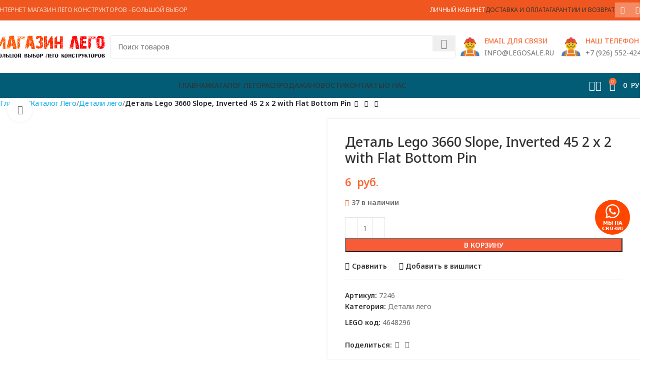

--- FILE ---
content_type: text/html; charset=UTF-8
request_url: https://legosale.ru/shop/detali-lego/detal-lego-3660-slope-inverted-45-2-x-2-with-flat-bottom-pin-10/
body_size: 40974
content:
<!DOCTYPE html>
<html lang="ru-RU" prefix="og: https://ogp.me/ns#">
<head>
	<meta charset="UTF-8">
	<link rel="profile" href="https://gmpg.org/xfn/11">
	<link rel="pingback" href="https://legosale.ru/xmlrpc.php">

	<input type="hidden" id="_wpnonce" name="_wpnonce" value="b5631969aa" /><input type="hidden" name="_wp_http_referer" value="/shop/detali-lego/detal-lego-3660-slope-inverted-45-2-x-2-with-flat-bottom-pin-10/" />	<style>img:is([sizes="auto" i], [sizes^="auto," i]) { contain-intrinsic-size: 3000px 1500px }</style>
	
<!-- Поисковая оптимизация от Rank Math Pro - https://rankmath.com/ -->
<title>Деталь Lego 3660 Slope, Inverted 45 2 x 2 with Flat Bottom Pin | LegoSale</title>
<meta name="description" content="Купить Деталь Lego 3660 Slope, Inverted 45 2 x 2 with Flat Bottom Pin с быстрой доставкой по всей России. Категория детали: Slope, Inverted. Цвет детали: Dark Brown. В нашем интернет магазине вы найдете детали Лего пошутчно в большом количестве. Все детали Lego оригинальные."/>
<meta name="robots" content="follow, index, max-snippet:-1, max-video-preview:-1, max-image-preview:large"/>
<link rel="canonical" href="https://legosale.ru/shop/detali-lego/detal-lego-3660-slope-inverted-45-2-x-2-with-flat-bottom-pin-10/" />
<meta property="og:locale" content="ru_RU" />
<meta property="og:type" content="product" />
<meta property="og:title" content="Деталь Lego 3660 Slope, Inverted 45 2 x 2 with Flat Bottom Pin | LegoSale" />
<meta property="og:description" content="Купить Деталь Lego 3660 Slope, Inverted 45 2 x 2 with Flat Bottom Pin с быстрой доставкой по всей России. Категория детали: Slope, Inverted. Цвет детали: Dark Brown. В нашем интернет магазине вы найдете детали Лего пошутчно в большом количестве. Все детали Lego оригинальные." />
<meta property="og:url" content="https://legosale.ru/shop/detali-lego/detal-lego-3660-slope-inverted-45-2-x-2-with-flat-bottom-pin-10/" />
<meta property="og:site_name" content="Lego Sale | Кубрик - магазин конструкторов Лего" />
<meta property="og:updated_time" content="2025-09-22T14:02:16+03:00" />
<meta property="og:image" content="https://legosale.ru/wp-content/uploads/shop/67/5f/72/be/3660_ffadyrg.avif" />
<meta property="og:image:secure_url" content="https://legosale.ru/wp-content/uploads/shop/67/5f/72/be/3660_ffadyrg.avif" />
<meta property="og:image:width" content="1300" />
<meta property="og:image:height" content="1300" />
<meta property="og:image:alt" content="Деталь Lego 3660 Slope, Inverted 45 2 x 2 with Flat Bottom Pin" />
<meta property="og:image:type" content="image/avif" />
<meta property="product:price:amount" content="6" />
<meta property="product:price:currency" content="RUB" />
<meta property="product:availability" content="instock" />
<meta property="product:retailer_item_id" content="7246" />
<meta name="twitter:card" content="summary_large_image" />
<meta name="twitter:title" content="Деталь Lego 3660 Slope, Inverted 45 2 x 2 with Flat Bottom Pin | LegoSale" />
<meta name="twitter:description" content="Купить Деталь Lego 3660 Slope, Inverted 45 2 x 2 with Flat Bottom Pin с быстрой доставкой по всей России. Категория детали: Slope, Inverted. Цвет детали: Dark Brown. В нашем интернет магазине вы найдете детали Лего пошутчно в большом количестве. Все детали Lego оригинальные." />
<meta name="twitter:image" content="https://legosale.ru/wp-content/uploads/shop/67/5f/72/be/3660_ffadyrg.avif" />
<meta name="twitter:label1" content="Цена" />
<meta name="twitter:data1" content="6&nbsp; руб." />
<meta name="twitter:label2" content="Доступность" />
<meta name="twitter:data2" content="37 в наличии" />
<link rel='dns-prefetch' href='//fonts.googleapis.com' />
<style id='safe-svg-svg-icon-style-inline-css' type='text/css'>
.safe-svg-cover{text-align:center}.safe-svg-cover .safe-svg-inside{display:inline-block;max-width:100%}.safe-svg-cover svg{height:100%;max-height:100%;max-width:100%;width:100%}

</style>
<style id='rank-math-toc-block-style-inline-css' type='text/css'>
.wp-block-rank-math-toc-block nav ol{counter-reset:item}.wp-block-rank-math-toc-block nav ol li{display:block}.wp-block-rank-math-toc-block nav ol li:before{content:counters(item, ".") ". ";counter-increment:item}

</style>
<link rel='stylesheet' id='sr7css-css' href='//legosale.ru/wp-content/plugins/revslider/public/css/sr7.css' type='text/css' media='all' />
<style id='woocommerce-inline-inline-css' type='text/css'>
.woocommerce form .form-row .required { visibility: visible; }
</style>
<link rel='stylesheet' id='jquery.contactus.css-css' href='https://legosale.ru/wp-content/plugins/ar-contactus/res/css/jquery.contactus.min.css' type='text/css' media='all' />
<link rel='stylesheet' id='contactus.generated.desktop.css-css' href='https://legosale.ru/wp-content/plugins/ar-contactus/res/css/generated-desktop.css' type='text/css' media='all' />
<link rel='stylesheet' id='brands-styles-css' href='https://legosale.ru/wp-content/plugins/woocommerce/assets/css/brands.css' type='text/css' media='all' />
<link rel='stylesheet' id='suggestions-css' href='https://legosale.ru/wp-content/plugins/woocommerce-dadata-master/custom/assets/css/suggestions.css' type='text/css' media='all' />
<link rel='stylesheet' id='custom-css-css' href='https://legosale.ru/wp-content/plugins/woocommerce-dadata-master/custom/style.css' type='text/css' media='all' />
<link rel='stylesheet' id='js_composer_front-css' href='https://legosale.ru/wp-content/plugins/js_composer/assets/css/js_composer.min.css' type='text/css' media='all' />
<link rel='stylesheet' id='woodmart-style-css' href='https://legosale.ru/wp-content/themes/woodmart/css/parts/base.min.css' type='text/css' media='all' />
<link rel='stylesheet' id='wd-helpers-wpb-elem-css' href='https://legosale.ru/wp-content/themes/woodmart/css/parts/helpers-wpb-elem.min.css' type='text/css' media='all' />
<link rel='stylesheet' id='wd-widget-nav-css' href='https://legosale.ru/wp-content/themes/woodmart/css/parts/widget-nav.min.css' type='text/css' media='all' />
<link rel='stylesheet' id='wd-revolution-slider-css' href='https://legosale.ru/wp-content/themes/woodmart/css/parts/int-rev-slider.min.css' type='text/css' media='all' />
<link rel='stylesheet' id='wd-wpbakery-base-css' href='https://legosale.ru/wp-content/themes/woodmart/css/parts/int-wpb-base.min.css' type='text/css' media='all' />
<link rel='stylesheet' id='wd-wpbakery-base-deprecated-css' href='https://legosale.ru/wp-content/themes/woodmart/css/parts/int-wpb-base-deprecated.min.css' type='text/css' media='all' />
<link rel='stylesheet' id='wd-notices-fixed-css' href='https://legosale.ru/wp-content/themes/woodmart/css/parts/woo-opt-sticky-notices-old.min.css' type='text/css' media='all' />
<link rel='stylesheet' id='wd-woocommerce-base-css' href='https://legosale.ru/wp-content/themes/woodmart/css/parts/woocommerce-base.min.css' type='text/css' media='all' />
<link rel='stylesheet' id='wd-mod-star-rating-css' href='https://legosale.ru/wp-content/themes/woodmart/css/parts/mod-star-rating.min.css' type='text/css' media='all' />
<link rel='stylesheet' id='wd-woo-el-track-order-css' href='https://legosale.ru/wp-content/themes/woodmart/css/parts/woo-el-track-order.min.css' type='text/css' media='all' />
<link rel='stylesheet' id='wd-woocommerce-block-notices-css' href='https://legosale.ru/wp-content/themes/woodmart/css/parts/woo-mod-block-notices.min.css' type='text/css' media='all' />
<link rel='stylesheet' id='wd-woo-mod-quantity-css' href='https://legosale.ru/wp-content/themes/woodmart/css/parts/woo-mod-quantity.min.css' type='text/css' media='all' />
<link rel='stylesheet' id='wd-woo-single-prod-el-base-css' href='https://legosale.ru/wp-content/themes/woodmart/css/parts/woo-single-prod-el-base.min.css' type='text/css' media='all' />
<link rel='stylesheet' id='wd-woo-mod-stock-status-css' href='https://legosale.ru/wp-content/themes/woodmart/css/parts/woo-mod-stock-status.min.css' type='text/css' media='all' />
<link rel='stylesheet' id='wd-woo-mod-shop-attributes-css' href='https://legosale.ru/wp-content/themes/woodmart/css/parts/woo-mod-shop-attributes.min.css' type='text/css' media='all' />
<link rel='stylesheet' id='child-style-css' href='https://legosale.ru/wp-content/themes/woodmart-child/style.css' type='text/css' media='all' />
<link rel='stylesheet' id='wd-header-base-css' href='https://legosale.ru/wp-content/themes/woodmart/css/parts/header-base.min.css' type='text/css' media='all' />
<link rel='stylesheet' id='wd-mod-tools-css' href='https://legosale.ru/wp-content/themes/woodmart/css/parts/mod-tools.min.css' type='text/css' media='all' />
<link rel='stylesheet' id='wd-header-elements-base-css' href='https://legosale.ru/wp-content/themes/woodmart/css/parts/header-el-base.min.css' type='text/css' media='all' />
<link rel='stylesheet' id='wd-header-my-account-dropdown-css' href='https://legosale.ru/wp-content/themes/woodmart/css/parts/header-el-my-account-dropdown.min.css' type='text/css' media='all' />
<link rel='stylesheet' id='wd-woo-mod-login-form-css' href='https://legosale.ru/wp-content/themes/woodmart/css/parts/woo-mod-login-form.min.css' type='text/css' media='all' />
<link rel='stylesheet' id='wd-header-my-account-css' href='https://legosale.ru/wp-content/themes/woodmart/css/parts/header-el-my-account.min.css' type='text/css' media='all' />
<link rel='stylesheet' id='wd-social-icons-css' href='https://legosale.ru/wp-content/themes/woodmart/css/parts/el-social-icons.min.css' type='text/css' media='all' />
<link rel='stylesheet' id='wd-social-icons-styles-css' href='https://legosale.ru/wp-content/themes/woodmart/css/parts/el-social-styles.min.css' type='text/css' media='all' />
<link rel='stylesheet' id='wd-header-search-css' href='https://legosale.ru/wp-content/themes/woodmart/css/parts/header-el-search.min.css' type='text/css' media='all' />
<link rel='stylesheet' id='wd-header-search-form-css' href='https://legosale.ru/wp-content/themes/woodmart/css/parts/header-el-search-form.min.css' type='text/css' media='all' />
<link rel='stylesheet' id='wd-wd-search-results-css' href='https://legosale.ru/wp-content/themes/woodmart/css/parts/wd-search-results.min.css' type='text/css' media='all' />
<link rel='stylesheet' id='wd-wd-search-form-css' href='https://legosale.ru/wp-content/themes/woodmart/css/parts/wd-search-form.min.css' type='text/css' media='all' />
<link rel='stylesheet' id='wd-info-box-css' href='https://legosale.ru/wp-content/themes/woodmart/css/parts/el-info-box.min.css' type='text/css' media='all' />
<link rel='stylesheet' id='wd-header-mobile-nav-dropdown-css' href='https://legosale.ru/wp-content/themes/woodmart/css/parts/header-el-mobile-nav-dropdown.min.css' type='text/css' media='all' />
<link rel='stylesheet' id='wd-header-cart-side-css' href='https://legosale.ru/wp-content/themes/woodmart/css/parts/header-el-cart-side.min.css' type='text/css' media='all' />
<link rel='stylesheet' id='wd-header-cart-css' href='https://legosale.ru/wp-content/themes/woodmart/css/parts/header-el-cart.min.css' type='text/css' media='all' />
<link rel='stylesheet' id='wd-widget-shopping-cart-css' href='https://legosale.ru/wp-content/themes/woodmart/css/parts/woo-widget-shopping-cart.min.css' type='text/css' media='all' />
<link rel='stylesheet' id='wd-widget-product-list-css' href='https://legosale.ru/wp-content/themes/woodmart/css/parts/woo-widget-product-list.min.css' type='text/css' media='all' />
<link rel='stylesheet' id='wd-page-title-css' href='https://legosale.ru/wp-content/themes/woodmart/css/parts/page-title.min.css' type='text/css' media='all' />
<link rel='stylesheet' id='wd-woo-single-prod-predefined-css' href='https://legosale.ru/wp-content/themes/woodmart/css/parts/woo-single-prod-predefined.min.css' type='text/css' media='all' />
<link rel='stylesheet' id='wd-woo-single-prod-and-quick-view-predefined-css' href='https://legosale.ru/wp-content/themes/woodmart/css/parts/woo-single-prod-and-quick-view-predefined.min.css' type='text/css' media='all' />
<link rel='stylesheet' id='wd-woo-single-prod-el-tabs-predefined-css' href='https://legosale.ru/wp-content/themes/woodmart/css/parts/woo-single-prod-el-tabs-predefined.min.css' type='text/css' media='all' />
<link rel='stylesheet' id='wd-woo-single-prod-opt-base-css' href='https://legosale.ru/wp-content/themes/woodmart/css/parts/woo-single-prod-opt-base.min.css' type='text/css' media='all' />
<link rel='stylesheet' id='wd-woo-single-prod-el-navigation-css' href='https://legosale.ru/wp-content/themes/woodmart/css/parts/woo-single-prod-el-navigation.min.css' type='text/css' media='all' />
<link rel='stylesheet' id='wd-woo-single-prod-el-gallery-css' href='https://legosale.ru/wp-content/themes/woodmart/css/parts/woo-single-prod-el-gallery.min.css' type='text/css' media='all' />
<link rel='stylesheet' id='wd-woo-single-prod-el-gallery-opt-thumb-left-desktop-css' href='https://legosale.ru/wp-content/themes/woodmart/css/parts/woo-single-prod-el-gallery-opt-thumb-left-desktop.min.css' type='text/css' media='all' />
<link rel='stylesheet' id='wd-swiper-css' href='https://legosale.ru/wp-content/themes/woodmart/css/parts/lib-swiper.min.css' type='text/css' media='all' />
<link rel='stylesheet' id='wd-swiper-arrows-css' href='https://legosale.ru/wp-content/themes/woodmart/css/parts/lib-swiper-arrows.min.css' type='text/css' media='all' />
<link rel='stylesheet' id='wd-photoswipe-css' href='https://legosale.ru/wp-content/themes/woodmart/css/parts/lib-photoswipe.min.css' type='text/css' media='all' />
<link rel='stylesheet' id='wd-tabs-css' href='https://legosale.ru/wp-content/themes/woodmart/css/parts/el-tabs.min.css' type='text/css' media='all' />
<link rel='stylesheet' id='wd-woo-single-prod-el-tabs-opt-layout-tabs-css' href='https://legosale.ru/wp-content/themes/woodmart/css/parts/woo-single-prod-el-tabs-opt-layout-tabs.min.css' type='text/css' media='all' />
<link rel='stylesheet' id='wd-accordion-css' href='https://legosale.ru/wp-content/themes/woodmart/css/parts/el-accordion.min.css' type='text/css' media='all' />
<link rel='stylesheet' id='wd-accordion-elem-wpb-css' href='https://legosale.ru/wp-content/themes/woodmart/css/parts/el-accordion-wpb-elem.min.css' type='text/css' media='all' />
<link rel='stylesheet' id='wd-product-loop-css' href='https://legosale.ru/wp-content/themes/woodmart/css/parts/woo-product-loop.min.css' type='text/css' media='all' />
<link rel='stylesheet' id='wd-product-loop-base-css' href='https://legosale.ru/wp-content/themes/woodmart/css/parts/woo-product-loop-base.min.css' type='text/css' media='all' />
<link rel='stylesheet' id='wd-woo-mod-add-btn-replace-css' href='https://legosale.ru/wp-content/themes/woodmart/css/parts/woo-mod-add-btn-replace.min.css' type='text/css' media='all' />
<link rel='stylesheet' id='wd-mod-more-description-css' href='https://legosale.ru/wp-content/themes/woodmart/css/parts/mod-more-description.min.css' type='text/css' media='all' />
<link rel='stylesheet' id='wd-woo-mod-product-labels-css' href='https://legosale.ru/wp-content/themes/woodmart/css/parts/woo-mod-product-labels.min.css' type='text/css' media='all' />
<link rel='stylesheet' id='wd-woo-mod-product-labels-round-css' href='https://legosale.ru/wp-content/themes/woodmart/css/parts/woo-mod-product-labels-round.min.css' type='text/css' media='all' />
<link rel='stylesheet' id='wd-mfp-popup-css' href='https://legosale.ru/wp-content/themes/woodmart/css/parts/lib-magnific-popup.min.css' type='text/css' media='all' />
<link rel='stylesheet' id='wd-swiper-pagin-css' href='https://legosale.ru/wp-content/themes/woodmart/css/parts/lib-swiper-pagin.min.css' type='text/css' media='all' />
<link rel='stylesheet' id='wd-footer-base-css' href='https://legosale.ru/wp-content/themes/woodmart/css/parts/footer-base.min.css' type='text/css' media='all' />
<link rel='stylesheet' id='wd-scroll-top-css' href='https://legosale.ru/wp-content/themes/woodmart/css/parts/opt-scrolltotop.min.css' type='text/css' media='all' />
<link rel='stylesheet' id='xts-google-fonts-css' href='https://fonts.googleapis.com/css?family=Noto+Sans%3A400%2C600%2C500' type='text/css' media='all' />
<script type="text/javascript" src="https://legosale.ru/wp-includes/js/jquery/jquery.min.js" id="jquery-core-js"></script>
<script type="text/javascript" src="https://legosale.ru/wp-includes/js/jquery/jquery-migrate.min.js" id="jquery-migrate-js"></script>
<script type="text/javascript" id="jquery-js-after">
/* <![CDATA[ */
if (typeof (window.wpfReadyList) == "undefined") {
			var v = jQuery.fn.jquery;
			if (v && parseInt(v) >= 3 && window.self === window.top) {
				var readyList=[];
				window.originalReadyMethod = jQuery.fn.ready;
				jQuery.fn.ready = function(){
					if(arguments.length && arguments.length > 0 && typeof arguments[0] === "function") {
						readyList.push({"c": this, "a": arguments});
					}
					return window.originalReadyMethod.apply( this, arguments );
				};
				window.wpfReadyList = readyList;
			}}
/* ]]> */
</script>
<script type="text/javascript" src="https://legosale.ru/wp-content/plugins/wp-yandex-metrika/assets/YmEc.min.js" id="wp-yandex-metrika_YmEc-js"></script>
<script type="text/javascript" id="wp-yandex-metrika_YmEc-js-after">
/* <![CDATA[ */
window.tmpwpym={datalayername:'dataLayer',counters:JSON.parse('[{"number":"55957282","webvisor":0}]'),targets:JSON.parse('[]')};
/* ]]> */
</script>
<script type="text/javascript" src="https://legosale.ru/wp-content/plugins/wp-yandex-metrika/assets/frontend.min.js" id="wp-yandex-metrika_frontend-js"></script>
<script type="text/javascript" src="//legosale.ru/wp-content/plugins/revslider/public/js/libs/tptools.js" id="tp-tools-js" async="async" data-wp-strategy="async"></script>
<script type="text/javascript" src="//legosale.ru/wp-content/plugins/revslider/public/js/sr7.js" id="sr7-js" async="async" data-wp-strategy="async"></script>
<script type="text/javascript" src="https://legosale.ru/wp-content/plugins/woocommerce/assets/js/jquery-blockui/jquery.blockUI.min.js" id="jquery-blockui-js" data-wp-strategy="defer"></script>
<script type="text/javascript" id="wc-add-to-cart-js-extra">
/* <![CDATA[ */
var wc_add_to_cart_params = {"ajax_url":"\/wp-admin\/admin-ajax.php","wc_ajax_url":"\/?wc-ajax=%%endpoint%%","i18n_view_cart":"\u041f\u0440\u043e\u0441\u043c\u043e\u0442\u0440 \u043a\u043e\u0440\u0437\u0438\u043d\u044b","cart_url":"https:\/\/legosale.ru\/cart\/","is_cart":"","cart_redirect_after_add":"no"};
/* ]]> */
</script>
<script type="text/javascript" src="https://legosale.ru/wp-content/plugins/woocommerce/assets/js/frontend/add-to-cart.min.js" id="wc-add-to-cart-js" data-wp-strategy="defer"></script>
<script type="text/javascript" src="https://legosale.ru/wp-content/plugins/woocommerce/assets/js/zoom/jquery.zoom.min.js" id="zoom-js" defer="defer" data-wp-strategy="defer"></script>
<script type="text/javascript" id="wc-single-product-js-extra">
/* <![CDATA[ */
var wc_single_product_params = {"i18n_required_rating_text":"\u041f\u043e\u0436\u0430\u043b\u0443\u0439\u0441\u0442\u0430, \u043f\u043e\u0441\u0442\u0430\u0432\u044c\u0442\u0435 \u043e\u0446\u0435\u043d\u043a\u0443","i18n_rating_options":["1 \u0438\u0437 5 \u0437\u0432\u0451\u0437\u0434","2 \u0438\u0437 5 \u0437\u0432\u0451\u0437\u0434","3 \u0438\u0437 5 \u0437\u0432\u0451\u0437\u0434","4 \u0438\u0437 5 \u0437\u0432\u0451\u0437\u0434","5 \u0438\u0437 5 \u0437\u0432\u0451\u0437\u0434"],"i18n_product_gallery_trigger_text":"\u041f\u0440\u043e\u0441\u043c\u043e\u0442\u0440 \u0433\u0430\u043b\u0435\u0440\u0435\u0438 \u0438\u0437\u043e\u0431\u0440\u0430\u0436\u0435\u043d\u0438\u0439 \u0432 \u043f\u043e\u043b\u043d\u043e\u044d\u043a\u0440\u0430\u043d\u043d\u043e\u043c \u0440\u0435\u0436\u0438\u043c\u0435","review_rating_required":"yes","flexslider":{"rtl":false,"animation":"slide","smoothHeight":true,"directionNav":false,"controlNav":"thumbnails","slideshow":false,"animationSpeed":500,"animationLoop":false,"allowOneSlide":false},"zoom_enabled":"","zoom_options":[],"photoswipe_enabled":"","photoswipe_options":{"shareEl":false,"closeOnScroll":false,"history":false,"hideAnimationDuration":0,"showAnimationDuration":0},"flexslider_enabled":""};
/* ]]> */
</script>
<script type="text/javascript" src="https://legosale.ru/wp-content/plugins/woocommerce/assets/js/frontend/single-product.min.js" id="wc-single-product-js" defer="defer" data-wp-strategy="defer"></script>
<script type="text/javascript" src="https://legosale.ru/wp-content/plugins/woocommerce/assets/js/js-cookie/js.cookie.min.js" id="js-cookie-js" defer="defer" data-wp-strategy="defer"></script>
<script type="text/javascript" id="woocommerce-js-extra">
/* <![CDATA[ */
var woocommerce_params = {"ajax_url":"\/wp-admin\/admin-ajax.php","wc_ajax_url":"\/?wc-ajax=%%endpoint%%","i18n_password_show":"\u041f\u043e\u043a\u0430\u0437\u0430\u0442\u044c \u043f\u0430\u0440\u043e\u043b\u044c","i18n_password_hide":"\u0421\u043a\u0440\u044b\u0442\u044c \u043f\u0430\u0440\u043e\u043b\u044c"};
/* ]]> */
</script>
<script type="text/javascript" src="https://legosale.ru/wp-content/plugins/woocommerce/assets/js/frontend/woocommerce.min.js" id="woocommerce-js" defer="defer" data-wp-strategy="defer"></script>
<script type="text/javascript" id="jquery.contactus-js-extra">
/* <![CDATA[ */
var arCUVars = {"url":"https:\/\/legosale.ru\/wp-admin\/admin-ajax.php","version":"1.9.9","_wpnonce":"<input type=\"hidden\" id=\"_wpnonce\" name=\"_wpnonce\" value=\"b5631969aa\" \/><input type=\"hidden\" name=\"_wp_http_referer\" value=\"\/shop\/detali-lego\/detal-lego-3660-slope-inverted-45-2-x-2-with-flat-bottom-pin-10\/\" \/>"};
/* ]]> */
</script>
<script type="text/javascript" src="https://legosale.ru/wp-content/plugins/ar-contactus/res/js/jquery.contactus.min.js" id="jquery.contactus-js"></script>
<script type="text/javascript" src="https://legosale.ru/wp-content/plugins/ar-contactus/res/js/scripts.js" id="jquery.contactus.scripts-js"></script>
<script type="text/javascript" src="https://legosale.ru/wp-content/plugins/js_composer/assets/js/vendors/woocommerce-add-to-cart.js" id="vc_woocommerce-add-to-cart-js-js"></script>
<script type="text/javascript" id="custom-js-js-extra">
/* <![CDATA[ */
var php_vars = {"dadata_suggest_token":"57490e59a9afb7827f7523b3e1e410dd58f4f5de"};
/* ]]> */
</script>
<script type="text/javascript" src="https://legosale.ru/wp-content/plugins/woocommerce-dadata-master/custom/custom.js" id="custom-js-js"></script>
<script type="text/javascript" src="https://legosale.ru/wp-content/plugins/woocommerce-dadata-master/custom/assets/js/jquery.suggestions.min.js" id="jquery.suggestions.min-js"></script>
<script type="text/javascript" src="https://legosale.ru/wp-content/themes/woodmart/js/libs/device.min.js" id="wd-device-library-js"></script>
<script type="text/javascript" src="https://legosale.ru/wp-content/themes/woodmart/js/scripts/global/scrollBar.min.js" id="wd-scrollbar-js"></script>
<script></script><style>.pseudo-clearfy-link { color: #008acf; cursor: pointer;}.pseudo-clearfy-link:hover { text-decoration: none;}</style><!-- Top.Mail.Ru counter -->
	<script type="text/javascript">
	var _tmr = window._tmr || (window._tmr = []);
	_tmr.push({id: "3575442", type: "pageView", start: (new Date()).getTime()});
	(function (d, w, id) {
	  if (d.getElementById(id)) return;
	  var ts = d.createElement("script"); ts.type = "text/javascript"; ts.async = true; ts.id = id;
	  ts.src = "https://top-fwz1.mail.ru/js/code.js";
	  var f = function () {var s = d.getElementsByTagName("script")[0]; s.parentNode.insertBefore(ts, s);};
	  if (w.opera == "[object Opera]") { d.addEventListener("DOMContentLoaded", f, false); } else { f(); }
	})(document, window, "tmr-code");
	</script>
	<!-- /Top.Mail.Ru counter --><meta name="verification" content="f612c7d25f5690ad41496fcfdbf8d1" />					<meta name="viewport" content="width=device-width, initial-scale=1.0, maximum-scale=1.0, user-scalable=no">
										<noscript><style>.woocommerce-product-gallery{ opacity: 1 !important; }</style></noscript>
	<meta name="generator" content="Powered by WPBakery Page Builder - drag and drop page builder for WordPress."/>
<link rel="preconnect" href="https://fonts.googleapis.com">
<link rel="preconnect" href="https://fonts.gstatic.com/" crossorigin>
<meta name="generator" content="Powered by Slider Revolution 6.7.23 - responsive, Mobile-Friendly Slider Plugin for WordPress with comfortable drag and drop interface." />
        <!-- Yandex.Metrica counter -->
        <script type="text/javascript">
            (function (m, e, t, r, i, k, a) {
                m[i] = m[i] || function () {
                    (m[i].a = m[i].a || []).push(arguments)
                };
                m[i].l = 1 * new Date();
                k = e.createElement(t), a = e.getElementsByTagName(t)[0], k.async = 1, k.src = r, a.parentNode.insertBefore(k, a)
            })

            (window, document, "script", "https://mc.yandex.ru/metrika/tag.js", "ym");

            ym("55957282", "init", {
                clickmap: true,
                trackLinks: true,
                accurateTrackBounce: true,
                webvisor: false,
                ecommerce: "dataLayer",
                params: {
                    __ym: {
                        "ymCmsPlugin": {
                            "cms": "wordpress",
                            "cmsVersion":"6.8",
                            "pluginVersion": "1.2.1",
                            "ymCmsRip": "1305936934"
                        }
                    }
                }
            });
        </script>
        <!-- /Yandex.Metrica counter -->
        <link rel="icon" href="https://legosale.ru/wp-content/uploads/2021/02/cropped-favicono-32x32.png" sizes="32x32" />
<link rel="icon" href="https://legosale.ru/wp-content/uploads/2021/02/cropped-favicono-192x192.png" sizes="192x192" />
<link rel="apple-touch-icon" href="https://legosale.ru/wp-content/uploads/2021/02/cropped-favicono-180x180.png" />
<meta name="msapplication-TileImage" content="https://legosale.ru/wp-content/uploads/2021/02/cropped-favicono-270x270.png" />
<script>
	window._tpt			??= {};
	window.SR7			??= {};
	_tpt.R				??= {};
	_tpt.R.fonts		??= {};
	_tpt.R.fonts.customFonts??= {};
	SR7.devMode			=  false;
	SR7.F 				??= {};
	SR7.G				??= {};
	SR7.LIB				??= {};
	SR7.E				??= {};
	SR7.E.gAddons		??= {};
	SR7.E.php 			??= {};
	SR7.E.nonce			= 'c65808710f';
	SR7.E.ajaxurl		= 'https://legosale.ru/wp-admin/admin-ajax.php';
	SR7.E.resturl		= 'https://legosale.ru/wp-json/';
	SR7.E.slug_path		= 'revslider/revslider.php';
	SR7.E.slug			= 'revslider';
	SR7.E.plugin_url	= 'https://legosale.ru/wp-content/plugins/revslider/';
	SR7.E.wp_plugin_url = 'https://legosale.ru/wp-content/plugins/';
	SR7.E.revision		= '6.7.23';
	SR7.E.fontBaseUrl	= '//fonts.googleapis.com/css2?family=';
	SR7.G.breakPoints 	= [1240,1024,778,480];
	SR7.E.modules 		= ['module','page','slide','layer','draw','animate','srtools','canvas','defaults','carousel','navigation','media','modifiers','migration'];
	SR7.E.libs 			= ['WEBGL'];
	SR7.E.css 			= ['csslp','cssbtns','cssfilters','cssnav','cssmedia'];
	SR7.E.resources		= {};
	SR7.JSON			??= {};
/*! Slider Revolution 7.0 - Page Processor */
!function(){"use strict";window.SR7??={},window._tpt??={},SR7.version="Slider Revolution 6.7.16",_tpt.getWinDim=function(t){_tpt.screenHeightWithUrlBar??=window.innerHeight;let e=SR7.F?.modal?.visible&&SR7.M[SR7.F.module.getIdByAlias(SR7.F.modal.requested)];_tpt.scrollBar=window.innerWidth!==document.documentElement.clientWidth||e&&window.innerWidth!==e.c.module.clientWidth,_tpt.winW=window.innerWidth-(_tpt.scrollBar||"prepare"==t?_tpt.scrollBarW??_tpt.mesureScrollBar():0),_tpt.winH=window.innerHeight,_tpt.winWAll=document.documentElement.clientWidth},_tpt.getResponsiveLevel=function(t,e){SR7.M[e];return _tpt.closestGE(t,_tpt.winWAll)},_tpt.mesureScrollBar=function(){let t=document.createElement("div");return t.className="RSscrollbar-measure",t.style.width="100px",t.style.height="100px",t.style.overflow="scroll",t.style.position="absolute",t.style.top="-9999px",document.body.appendChild(t),_tpt.scrollBarW=t.offsetWidth-t.clientWidth,document.body.removeChild(t),_tpt.scrollBarW},_tpt.loadCSS=async function(t,e,s){return s?_tpt.R.fonts.required[e].status=1:(_tpt.R[e]??={},_tpt.R[e].status=1),new Promise(((n,i)=>{if(_tpt.isStylesheetLoaded(t))s?_tpt.R.fonts.required[e].status=2:_tpt.R[e].status=2,n();else{const l=document.createElement("link");l.rel="stylesheet";let o="text",r="css";l["type"]=o+"/"+r,l.href=t,l.onload=()=>{s?_tpt.R.fonts.required[e].status=2:_tpt.R[e].status=2,n()},l.onerror=()=>{s?_tpt.R.fonts.required[e].status=3:_tpt.R[e].status=3,i(new Error(`Failed to load CSS: ${t}`))},document.head.appendChild(l)}}))},_tpt.addContainer=function(t){const{tag:e="div",id:s,class:n,datas:i,textContent:l,iHTML:o}=t,r=document.createElement(e);if(s&&""!==s&&(r.id=s),n&&""!==n&&(r.className=n),i)for(const[t,e]of Object.entries(i))"style"==t?r.style.cssText=e:r.setAttribute(`data-${t}`,e);return l&&(r.textContent=l),o&&(r.innerHTML=o),r},_tpt.collector=function(){return{fragment:new DocumentFragment,add(t){var e=_tpt.addContainer(t);return this.fragment.appendChild(e),e},append(t){t.appendChild(this.fragment)}}},_tpt.isStylesheetLoaded=function(t){let e=t.split("?")[0];return Array.from(document.querySelectorAll('link[rel="stylesheet"], link[rel="preload"]')).some((t=>t.href.split("?")[0]===e))},_tpt.preloader={requests:new Map,preloaderTemplates:new Map,show:function(t,e){if(!e||!t)return;const{type:s,color:n}=e;if(s<0||"off"==s)return;const i=`preloader_${s}`;let l=this.preloaderTemplates.get(i);l||(l=this.build(s,n),this.preloaderTemplates.set(i,l)),this.requests.has(t)||this.requests.set(t,{count:0});const o=this.requests.get(t);clearTimeout(o.timer),o.count++,1===o.count&&(o.timer=setTimeout((()=>{o.preloaderClone=l.cloneNode(!0),o.anim&&o.anim.kill(),void 0!==_tpt.gsap?o.anim=_tpt.gsap.fromTo(o.preloaderClone,1,{opacity:0},{opacity:1}):o.preloaderClone.classList.add("sr7-fade-in"),t.appendChild(o.preloaderClone)}),150))},hide:function(t){if(!this.requests.has(t))return;const e=this.requests.get(t);e.count--,e.count<0&&(e.count=0),e.anim&&e.anim.kill(),0===e.count&&(clearTimeout(e.timer),e.preloaderClone&&(e.preloaderClone.classList.remove("sr7-fade-in"),e.anim=_tpt.gsap.to(e.preloaderClone,.3,{opacity:0,onComplete:function(){e.preloaderClone.remove()}})))},state:function(t){if(!this.requests.has(t))return!1;return this.requests.get(t).count>0},build:(t,e="#ffffff",s="")=>{if(t<0||"off"===t)return null;const n=parseInt(t);if(t="prlt"+n,isNaN(n))return null;if(_tpt.loadCSS(SR7.E.plugin_url+"public/css/preloaders/t"+n+".css","preloader_"+t),isNaN(n)||n<6){const i=`background-color:${e}`,l=1===n||2==n?i:"",o=3===n||4==n?i:"",r=_tpt.collector();["dot1","dot2","bounce1","bounce2","bounce3"].forEach((t=>r.add({tag:"div",class:t,datas:{style:o}})));const d=_tpt.addContainer({tag:"sr7-prl",class:`${t} ${s}`,datas:{style:l}});return r.append(d),d}{let i={};if(7===n){let t;e.startsWith("#")?(t=e.replace("#",""),t=`rgba(${parseInt(t.substring(0,2),16)}, ${parseInt(t.substring(2,4),16)}, ${parseInt(t.substring(4,6),16)}, `):e.startsWith("rgb")&&(t=e.slice(e.indexOf("(")+1,e.lastIndexOf(")")).split(",").map((t=>t.trim())),t=`rgba(${t[0]}, ${t[1]}, ${t[2]}, `),t&&(i.style=`border-top-color: ${t}0.65); border-bottom-color: ${t}0.15); border-left-color: ${t}0.65); border-right-color: ${t}0.15)`)}else 12===n&&(i.style=`background:${e}`);const l=[10,0,4,2,5,9,0,4,4,2][n-6],o=_tpt.collector(),r=o.add({tag:"div",class:"sr7-prl-inner",datas:i});Array.from({length:l}).forEach((()=>r.appendChild(o.add({tag:"span",datas:{style:`background:${e}`}}))));const d=_tpt.addContainer({tag:"sr7-prl",class:`${t} ${s}`});return o.append(d),d}}},SR7.preLoader={show:(t,e)=>{"off"!==(SR7.M[t]?.settings?.pLoader?.type??"off")&&_tpt.preloader.show(e||SR7.M[t].c.module,SR7.M[t]?.settings?.pLoader??{color:"#fff",type:10})},hide:(t,e)=>{"off"!==(SR7.M[t]?.settings?.pLoader?.type??"off")&&_tpt.preloader.hide(e||SR7.M[t].c.module)},state:(t,e)=>_tpt.preloader.state(e||SR7.M[t].c.module)},_tpt.prepareModuleHeight=function(t){window.SR7.M??={},window.SR7.M[t.id]??={},"ignore"==t.googleFont&&(SR7.E.ignoreGoogleFont=!0);let e=window.SR7.M[t.id];if(null==_tpt.scrollBarW&&_tpt.mesureScrollBar(),e.c??={},e.states??={},e.settings??={},e.settings.size??={},t.fixed&&(e.settings.fixed=!0),e.c.module=document.getElementById(t.id),e.c.adjuster=e.c.module.getElementsByTagName("sr7-adjuster")[0],e.c.content=e.c.module.getElementsByTagName("sr7-content")[0],"carousel"==t.type&&(e.c.carousel=e.c.content.getElementsByTagName("sr7-carousel")[0]),null==e.c.module||null==e.c.module)return;t.plType&&t.plColor&&(e.settings.pLoader={type:t.plType,color:t.plColor}),void 0!==t.plType&&"off"!==t.plType&&SR7.preLoader.show(t.id,e.c.module),_tpt.winW||_tpt.getWinDim("prepare"),_tpt.getWinDim();let s=""+e.c.module.dataset?.modal;"modal"==s||"true"==s||"undefined"!==s&&"false"!==s||(e.settings.size.fullWidth=t.size.fullWidth,e.LEV??=_tpt.getResponsiveLevel(window.SR7.G.breakPoints,t.id),t.vpt=_tpt.fillArray(t.vpt,5),e.settings.vPort=t.vpt[e.LEV],void 0!==t.el&&"720"==t.el[4]&&t.gh[4]!==t.el[4]&&"960"==t.el[3]&&t.gh[3]!==t.el[3]&&"768"==t.el[2]&&t.gh[2]!==t.el[2]&&delete t.el,e.settings.size.height=null==t.el||null==t.el[e.LEV]||0==t.el[e.LEV]||"auto"==t.el[e.LEV]?_tpt.fillArray(t.gh,5,-1):_tpt.fillArray(t.el,5,-1),e.settings.size.width=_tpt.fillArray(t.gw,5,-1),e.settings.size.minHeight=_tpt.fillArray(t.mh??[0],5,-1),e.cacheSize={fullWidth:e.settings.size?.fullWidth,fullHeight:e.settings.size?.fullHeight},void 0!==t.off&&(t.off?.t&&(e.settings.size.m??={})&&(e.settings.size.m.t=t.off.t),t.off?.b&&(e.settings.size.m??={})&&(e.settings.size.m.b=t.off.b),t.off?.l&&(e.settings.size.p??={})&&(e.settings.size.p.l=t.off.l),t.off?.r&&(e.settings.size.p??={})&&(e.settings.size.p.r=t.off.r),e.offsetPrepared=!0),_tpt.updatePMHeight(t.id,t,!0))},_tpt.updatePMHeight=(t,e,s)=>{let n=SR7.M[t];var i=n.settings.size.fullWidth?_tpt.winW:n.c.module.parentNode.offsetWidth;i=0===i||isNaN(i)?_tpt.winW:i;let l=n.settings.size.width[n.LEV]||n.settings.size.width[n.LEV++]||n.settings.size.width[n.LEV--]||i,o=n.settings.size.height[n.LEV]||n.settings.size.height[n.LEV++]||n.settings.size.height[n.LEV--]||0,r=n.settings.size.minHeight[n.LEV]||n.settings.size.minHeight[n.LEV++]||n.settings.size.minHeight[n.LEV--]||0;if(o="auto"==o?0:o,o=parseInt(o),"carousel"!==e.type&&(i-=parseInt(e.onw??0)||0),n.MP=!n.settings.size.fullWidth&&i<l||_tpt.winW<l?Math.min(1,i/l):1,e.size.fullScreen||e.size.fullHeight){let t=parseInt(e.fho)||0,s=(""+e.fho).indexOf("%")>-1;e.newh=_tpt.winH-(s?_tpt.winH*t/100:t)}else e.newh=n.MP*Math.max(o,r);if(e.newh+=(parseInt(e.onh??0)||0)+(parseInt(e.carousel?.pt)||0)+(parseInt(e.carousel?.pb)||0),void 0!==e.slideduration&&(e.newh=Math.max(e.newh,parseInt(e.slideduration)/3)),e.shdw&&_tpt.buildShadow(e.id,e),n.c.adjuster.style.height=e.newh+"px",n.c.module.style.height=e.newh+"px",n.c.content.style.height=e.newh+"px",n.states.heightPrepared=!0,n.dims??={},n.dims.moduleRect=n.c.module.getBoundingClientRect(),n.c.content.style.left="-"+n.dims.moduleRect.left+"px",!n.settings.size.fullWidth)return s&&requestAnimationFrame((()=>{i!==n.c.module.parentNode.offsetWidth&&_tpt.updatePMHeight(e.id,e)})),void _tpt.bgStyle(e.id,e,window.innerWidth==_tpt.winW,!0);_tpt.bgStyle(e.id,e,window.innerWidth==_tpt.winW,!0),requestAnimationFrame((function(){s&&requestAnimationFrame((()=>{i!==n.c.module.parentNode.offsetWidth&&_tpt.updatePMHeight(e.id,e)}))})),n.earlyResizerFunction||(n.earlyResizerFunction=function(){requestAnimationFrame((function(){_tpt.getWinDim(),_tpt.moduleDefaults(e.id,e),_tpt.updateSlideBg(t,!0)}))},window.addEventListener("resize",n.earlyResizerFunction))},_tpt.buildShadow=function(t,e){let s=SR7.M[t];null==s.c.shadow&&(s.c.shadow=document.createElement("sr7-module-shadow"),s.c.shadow.classList.add("sr7-shdw-"+e.shdw),s.c.content.appendChild(s.c.shadow))},_tpt.bgStyle=async(t,e,s,n,i)=>{const l=SR7.M[t];if((e=e??l.settings).fixed&&!l.c.module.classList.contains("sr7-top-fixed")&&(l.c.module.classList.add("sr7-top-fixed"),l.c.module.style.position="fixed",l.c.module.style.width="100%",l.c.module.style.top="0px",l.c.module.style.left="0px",l.c.module.style.pointerEvents="none",l.c.module.style.zIndex=5e3,l.c.content.style.pointerEvents="none"),null==l.c.bgcanvas){let t=document.createElement("sr7-module-bg"),o=!1;if("string"==typeof e?.bg?.color&&e?.bg?.color.includes("{"))if(_tpt.gradient&&_tpt.gsap)e.bg.color=_tpt.gradient.convert(e.bg.color);else try{let t=JSON.parse(e.bg.color);(t?.orig||t?.string)&&(e.bg.color=JSON.parse(e.bg.color))}catch(t){return}let r="string"==typeof e?.bg?.color?e?.bg?.color||"transparent":e?.bg?.color?.string??e?.bg?.color?.orig??e?.bg?.color?.color??"transparent";if(t.style["background"+(String(r).includes("grad")?"":"Color")]=r,("transparent"!==r||i)&&(o=!0),l.offsetPrepared&&(t.style.visibility="hidden"),e?.bg?.image?.src&&(t.style.backgroundImage=`url(${e?.bg?.image.src})`,t.style.backgroundSize=""==(e.bg.image?.size??"")?"cover":e.bg.image.size,t.style.backgroundPosition=e.bg.image.position,t.style.backgroundRepeat=""==e.bg.image.repeat||null==e.bg.image.repeat?"no-repeat":e.bg.image.repeat,o=!0),!o)return;l.c.bgcanvas=t,e.size.fullWidth?t.style.width=_tpt.winW-(s&&_tpt.winH<document.body.offsetHeight?_tpt.scrollBarW:0)+"px":n&&(t.style.width=l.c.module.offsetWidth+"px"),e.sbt?.use?l.c.content.appendChild(l.c.bgcanvas):l.c.module.appendChild(l.c.bgcanvas)}l.c.bgcanvas.style.height=void 0!==e.newh?e.newh+"px":("carousel"==e.type?l.dims.module.h:l.dims.content.h)+"px",l.c.bgcanvas.style.left=!s&&e.sbt?.use||l.c.bgcanvas.closest("SR7-CONTENT")?"0px":"-"+(l?.dims?.moduleRect?.left??0)+"px"},_tpt.updateSlideBg=function(t,e){const s=SR7.M[t];let n=s.settings;s?.c?.bgcanvas&&(n.size.fullWidth?s.c.bgcanvas.style.width=_tpt.winW-(e&&_tpt.winH<document.body.offsetHeight?_tpt.scrollBarW:0)+"px":preparing&&(s.c.bgcanvas.style.width=s.c.module.offsetWidth+"px"))},_tpt.moduleDefaults=(t,e)=>{let s=SR7.M[t];null!=s&&null!=s.c&&null!=s.c.module&&(s.dims??={},s.dims.moduleRect=s.c.module.getBoundingClientRect(),s.c.content.style.left="-"+s.dims.moduleRect.left+"px",s.c.content.style.width=_tpt.winW-_tpt.scrollBarW+"px","carousel"==e.type&&(s.c.module.style.overflow="visible"),_tpt.bgStyle(t,e,window.innerWidth==_tpt.winW))},_tpt.getOffset=t=>{var e=t.getBoundingClientRect(),s=window.pageXOffset||document.documentElement.scrollLeft,n=window.pageYOffset||document.documentElement.scrollTop;return{top:e.top+n,left:e.left+s}},_tpt.fillArray=function(t,e){let s,n;t=Array.isArray(t)?t:[t];let i=Array(e),l=t.length;for(n=0;n<t.length;n++)i[n+(e-l)]=t[n],null==s&&"#"!==t[n]&&(s=t[n]);for(let t=0;t<e;t++)void 0!==i[t]&&"#"!=i[t]||(i[t]=s),s=i[t];return i},_tpt.closestGE=function(t,e){let s=Number.MAX_VALUE,n=-1;for(let i=0;i<t.length;i++)t[i]-1>=e&&t[i]-1-e<s&&(s=t[i]-1-e,n=i);return++n}}();</script>
<style>
		
		</style><noscript><style> .wpb_animate_when_almost_visible { opacity: 1; }</style></noscript>			<style id="wd-style-header_646537-css" data-type="wd-style-header_646537">
				:root{
	--wd-top-bar-h: 40px;
	--wd-top-bar-sm-h: 40px;
	--wd-top-bar-sticky-h: .00001px;
	--wd-top-bar-brd-w: 1px;

	--wd-header-general-h: 105px;
	--wd-header-general-sm-h: 60px;
	--wd-header-general-sticky-h: .00001px;
	--wd-header-general-brd-w: .00001px;

	--wd-header-bottom-h: 50px;
	--wd-header-bottom-sm-h: .00001px;
	--wd-header-bottom-sticky-h: .00001px;
	--wd-header-bottom-brd-w: .00001px;

	--wd-header-clone-h: 60px;

	--wd-header-brd-w: calc(var(--wd-top-bar-brd-w) + var(--wd-header-general-brd-w) + var(--wd-header-bottom-brd-w));
	--wd-header-h: calc(var(--wd-top-bar-h) + var(--wd-header-general-h) + var(--wd-header-bottom-h) + var(--wd-header-brd-w));
	--wd-header-sticky-h: calc(var(--wd-top-bar-sticky-h) + var(--wd-header-general-sticky-h) + var(--wd-header-bottom-sticky-h) + var(--wd-header-clone-h) + var(--wd-header-brd-w));
	--wd-header-sm-h: calc(var(--wd-top-bar-sm-h) + var(--wd-header-general-sm-h) + var(--wd-header-bottom-sm-h) + var(--wd-header-brd-w));
}

.whb-top-bar .wd-dropdown {
	margin-top: 0px;
}

.whb-top-bar .wd-dropdown:after {
	height: 10px;
}



:root:has(.whb-top-bar.whb-border-boxed) {
	--wd-top-bar-brd-w: .00001px;
}

@media (max-width: 1024px) {
:root:has(.whb-top-bar.whb-hidden-mobile) {
	--wd-top-bar-brd-w: .00001px;
}
}



.whb-header-bottom .wd-dropdown {
	margin-top: 5px;
}

.whb-header-bottom .wd-dropdown:after {
	height: 15px;
}


.whb-clone.whb-sticked .wd-dropdown:not(.sub-sub-menu) {
	margin-top: 10px;
}

.whb-clone.whb-sticked .wd-dropdown:not(.sub-sub-menu):after {
	height: 20px;
}

		
.whb-top-bar {
	background-color: rgba(240, 87, 32, 1);border-color: rgba(129, 129, 120, 0.2);border-bottom-width: 1px;border-bottom-style: solid;
}

.whb-9x1ytaxq7aphtb3npidp .searchform {
	--wd-form-height: 46px;
}
.whb-ei9nhngfq6ni3sy9dx45.info-box-wrapper div.wd-info-box {
	--ib-icon-sp: 10px;
}
.whb-c6hm82wm91xek4h060hp.info-box-wrapper div.wd-info-box {
	--ib-icon-sp: 10px;
}
.whb-general-header {
	background-color: rgba(255, 255, 255, 1);border-bottom-width: 0px;border-bottom-style: solid;
}

.whb-header-bottom {
	background-color: rgba(3, 92, 117, 1);border-color: rgba(230, 230, 230, 1);border-bottom-width: 0px;border-bottom-style: solid;
}
			</style>
						<style id="wd-style-theme_settings_default-css" data-type="wd-style-theme_settings_default">
				@font-face {
	font-weight: normal;
	font-style: normal;
	font-family: "woodmart-font";
	src: url("//legosale.ru/wp-content/themes/woodmart/fonts/woodmart-font-1-400.woff2?v=8.0.6") format("woff2");
}

:root {
	--wd-text-font: "Noto Sans", Arial, Helvetica, sans-serif;
	--wd-text-font-weight: 400;
	--wd-text-color: rgb(108,108,108);
	--wd-text-font-size: 14px;
	--wd-title-font: "Noto Sans", Arial, Helvetica, sans-serif;
	--wd-title-font-weight: 500;
	--wd-title-color: #242424;
	--wd-entities-title-font: "Noto Sans", Arial, Helvetica, sans-serif;
	--wd-entities-title-font-weight: 500;
	--wd-entities-title-color: #333333;
	--wd-entities-title-color-hover: rgb(51 51 51 / 65%);
	--wd-alternative-font: "Noto Sans", Arial, Helvetica, sans-serif;
	--wd-widget-title-font: "Noto Sans", Arial, Helvetica, sans-serif;
	--wd-widget-title-font-weight: 500;
	--wd-widget-title-transform: uppercase;
	--wd-widget-title-color: #333;
	--wd-widget-title-font-size: 16px;
	--wd-header-el-font: "Noto Sans", Arial, Helvetica, sans-serif;
	--wd-header-el-font-weight: 500;
	--wd-header-el-transform: uppercase;
	--wd-header-el-font-size: 14px;
	--wd-primary-color: #f96a36;
	--wd-alternative-color: #035c75;
	--wd-link-color: #00aae7;
	--wd-link-color-hover: #f96a36;
	--btn-default-bgcolor: #ff583a;
	--btn-default-bgcolor-hover: #035c75;
	--btn-accented-bgcolor: #f75b38;
	--btn-accented-bgcolor-hover: #035c75;
	--wd-form-brd-width: 1px;
	--notices-success-bg: #459647;
	--notices-success-color: #fff;
	--notices-warning-bg: #E0B252;
	--notices-warning-color: #fff;
}
.wd-popup.wd-age-verify {
	--wd-popup-width: 500px;
}
.wd-popup.wd-promo-popup {
	background-color: #111111;
	background-image: none;
	background-repeat: no-repeat;
	background-size: contain;
	background-position: left center;
	--wd-popup-width: 800px;
}
.woodmart-woocommerce-layered-nav .wd-scroll-content {
	max-height: 280px;
}
.wd-page-title {
	background-color: #003a4d;
	background-image: none;
	background-size: cover;
	background-position: center center;
}
.wd-footer {
	background-color: #001619;
	background-image: none;
}
html .product.category-grid-item .wd-entities-title, html .product.category-grid-item.cat-design-replace-title .wd-entities-title, html .wd-masonry-first .category-grid-item:first-child .wd-entities-title, html .product.wd-cat .wd-entities-title, html .product.category-grid-item .more-products, html .product.category-grid-item.cat-design-replace-title .more-products, html .product.wd-cat .wd-cat-count {
	color: #ffffff;
}
body[class*="wrapper-boxed"] {
	background-image: none;
	background-repeat: repeat;
	background-size: inherit;
}
.page .wd-page-content {
	background-image: none;
	background-repeat: no-repeat;
}
.wd-popup.popup-quick-view {
	--wd-popup-width: 920px;
}
:root{
--wd-container-w: 1380px;
--wd-form-brd-radius: 5px;
--btn-default-color: #333;
--btn-default-color-hover: #333;
--btn-accented-color: #fff;
--btn-accented-color-hover: #fff;
--btn-default-brd-radius: 0px;
--btn-default-box-shadow: none;
--btn-default-box-shadow-hover: none;
--btn-default-box-shadow-active: none;
--btn-default-bottom: 0px;
--btn-accented-brd-radius: 0px;
--btn-accented-box-shadow: none;
--btn-accented-box-shadow-hover: none;
--btn-accented-box-shadow-active: none;
--btn-accented-bottom: 0px;
--wd-brd-radius: 0px;
}

@media (min-width: 1380px) {
[data-vc-full-width]:not([data-vc-stretch-content]),
:is(.vc_section, .vc_row).wd-section-stretch {
padding-left: calc((100vw - 1380px - var(--wd-sticky-nav-w) - var(--wd-scroll-w)) / 2);
padding-right: calc((100vw - 1380px - var(--wd-sticky-nav-w) - var(--wd-scroll-w)) / 2);
}
}

rs-slides :is([data-type=text],[data-type=button]) {
font-family: Noto Sans !important;
}
rs-slides :is(h1,h2,h3,h4,h5,h6)[data-type=text] {
font-family: Noto Sans !important;
}

@font-face {
	font-family: "Metropolis";
	font-weight: 400;
	font-style: normal;
}

@font-face {
	font-family: "Metropolis";
	font-weight: 600;
	font-style: normal;
}

.vc_custom_1581592269924 {
    border-bottom-width: 1px !important;
    padding-top: 15px !important;
    border-bottom-color: rgba(0, 0, 0, 0.87) !important;
    border-bottom-style: solid !important;
}
.footer-sidebar {
    padding-top: 0px;
    padding-bottom: 0px;
}
.footer-column {
    margin-bottom: 10px;
}
.widget:last-child {
		margin-top: 10px;
    margin-bottom: 20px;
    padding-bottom: 0;
    border-bottom: none;
}
.wpb-js-composer .vc_tta-color-pink.vc_tta-style-modern .vc_tta-tab>a {    
    font-size: 15px;
    text-transform: uppercase;
}

.product-image-summary .entry-title {    
    font-size: 27px;
    line-height: 1.2;
}
ul.sub-menu.mega-menu-list span.nav-link-text {
    font-size: 13px;
    line-height: 1.2;
}
.dropdowns-color-light .header-categories-nav .menu, .woodmart-dark .vertical-navigation .menu {
    border-color: rgba(255,255,255,.15);
    background-color: #5aa1e3;
}
.nav-shop h1.entry-title {
    font-size: 36px;
    font-weight: 400;
}
.hasno-product-count .category-nav-link {
    padding-right: 7px;
    padding-left: 7px;
}
.nav-shop h1.entry-title {
    font-size: 24px;
    font-weight: 500;
}
.category-nav-link .category-name {
    font-weight: 500;
    font-size: 12px;
}
.category-nav-link .category-name {  
    letter-spacing: .1px;    
}
.whb-main-header .info-box-icon {
    margin-top: 4px;
}
.blog-design-masonry .entry-title {
    font-size: 16px !important;
    line-height: 1.3;
}
.woodmart-logo img {
    padding-top: 10px;    
}
.box-icon-align-left .box-icon-wrapper {
    margin-right: 10px;
    max-width: 50%;
}
.menu-simple-dropdown .sub-menu-dropdown, .menu-simple-dropdown .sub-sub-menu {    
    width: 260px;
}
.menu-simple-dropdown li {    
    border-bottom: 1px solid #eee;
}
.menu-simple-dropdown li a {
    padding-top: 8px;
    padding-right: 5px;
    padding-bottom: 5px;
    padding-left: 10px;
    word-break: break-word;
    font-size: 11px;
    line-height: 16px;
    text-transform: uppercase;
    font-weight: 500;
}
.navigation-style-bordered .menu-simple-dropdown .color-scheme-dark li a, .navigation-style-default .menu-simple-dropdown .color-scheme-dark li a, .navigation-style-separated .menu-simple-dropdown .color-scheme-dark li a, .vertical-navigation .menu-simple-dropdown li a, .woodmart-header-links .color-scheme-dark li a {
    color: #4c4c4c;
}
span.vc_tta-title-text {
    font-size: 16px;
    font-weight: 500;
    line-height: 1.4;
}
			</style>
			</head>

<body class="wp-singular product-template-default single single-product postid-212141 wp-theme-woodmart wp-child-theme-woodmart-child theme-woodmart woocommerce woocommerce-page woocommerce-no-js wrapper-custom  categories-accordion-on woodmart-ajax-shop-on notifications-sticky wpb-js-composer js-comp-ver-8.1 vc_responsive">
			<script type="text/javascript" id="wd-flicker-fix">// Flicker fix.</script>	
	
	<div class="wd-page-wrapper website-wrapper">
									<header class="whb-header whb-header_646537 whb-sticky-shadow whb-scroll-slide whb-sticky-clone whb-hide-on-scroll">
					<div class="whb-main-header">
	
<div class="whb-row whb-top-bar whb-not-sticky-row whb-with-bg whb-border-fullwidth whb-color-light whb-flex-flex-middle">
	<div class="container">
		<div class="whb-flex-row whb-top-bar-inner">
			<div class="whb-column whb-col-left whb-visible-lg">
	
<div class="wd-header-text reset-last-child ">ИНТЕРНЕТ МАГАЗИН ЛЕГО КОНСТРУКТОРОВ - БОЛЬШОЙ ВЫБОР</div>
</div>
<div class="whb-column whb-col-center whb-visible-lg whb-empty-column">
	</div>
<div class="whb-column whb-col-right whb-visible-lg">
	<div class="wd-header-my-account wd-tools-element wd-event-hover wd-with-username wd-design-1 wd-account-style-text whb-vssfpylqqax9pvkfnxoz">
			<a href="https://legosale.ru/my-account/" title="Мой аккаунт">
			
				<span class="wd-tools-icon">
									</span>
				<span class="wd-tools-text">
				Личный кабинет			</span>

					</a>

		
					<div class="wd-dropdown wd-dropdown-register">
						<div class="login-dropdown-inner woocommerce">
							<span class="wd-heading"><span class="title">Войти</span><a class="create-account-link" href="https://legosale.ru/my-account/?action=register">Создать аккаунт</a></span>
										<form method="post" class="login woocommerce-form woocommerce-form-login
						" action="https://legosale.ru/my-account/" 			>

				
				
				<p class="woocommerce-FormRow woocommerce-FormRow--wide form-row form-row-wide form-row-username">
					<label for="username">Имя пользователя или Email&nbsp;<span class="required" aria-hidden="true">*</span><span class="screen-reader-text">Обязательно</span></label>
					<input type="text" class="woocommerce-Input woocommerce-Input--text input-text" name="username" id="username" value="" />				</p>
				<p class="woocommerce-FormRow woocommerce-FormRow--wide form-row form-row-wide form-row-password">
					<label for="password">Пароль (Password)&nbsp;<span class="required" aria-hidden="true">*</span><span class="screen-reader-text">Обязательно</span></label>
					<input class="woocommerce-Input woocommerce-Input--text input-text" type="password" name="password" id="password" autocomplete="current-password" />
				</p>

				
				<p class="form-row">
					<input type="hidden" id="woocommerce-login-nonce" name="woocommerce-login-nonce" value="cc903de611" /><input type="hidden" name="_wp_http_referer" value="/shop/detali-lego/detal-lego-3660-slope-inverted-45-2-x-2-with-flat-bottom-pin-10/" />										<button type="submit" class="button woocommerce-button woocommerce-form-login__submit" name="login" value="Войти">Войти</button>
				</p>

				<p class="login-form-footer">
					<a href="https://legosale.ru/my-account/lost-password/" class="woocommerce-LostPassword lost_password">Забыли свой пароль?</a>
					<label class="woocommerce-form__label woocommerce-form__label-for-checkbox woocommerce-form-login__rememberme">
						<input class="woocommerce-form__input woocommerce-form__input-checkbox" name="rememberme" type="checkbox" value="forever" title="Запомнить меня" aria-label="Запомнить меня" /> <span>Запомнить меня</span>
					</label>
				</p>

				
							</form>

		
						</div>
					</div>
					</div>

<div class="wd-header-nav wd-header-secondary-nav text-right" role="navigation" aria-label="Secondary navigation">
	<ul id="menu-top-bar-right" class="menu wd-nav wd-nav-secondary wd-style-default wd-gap-s"><li id="menu-item-2912" class="menu-item menu-item-type-post_type menu-item-object-page menu-item-2912 item-level-0 menu-simple-dropdown wd-event-hover" ><a href="https://legosale.ru/dostavka-i-oplata/" class="woodmart-nav-link"><span class="nav-link-text">Доставка и оплата</span></a></li>
<li id="menu-item-2913" class="menu-item menu-item-type-post_type menu-item-object-page menu-item-2913 item-level-0 menu-simple-dropdown wd-event-hover" ><a href="https://legosale.ru/garantii/" class="woodmart-nav-link"><span class="nav-link-text">Гарантии и возврат</span></a></li>
</ul></div>
			<div id="" class=" wd-social-icons  wd-style-simple wd-size-small social-follow wd-shape-square  whb-g091p5nyy2odu09019p7 color-scheme-light text-center">
				
				
				
				
				
				
				
				
				
				
				
				
				
				
				
				
				
				
				
									<a rel="noopener noreferrer nofollow" href="https://wa.me/79265524245" target="_blank" class="wd-hide-md  wd-social-icon social-whatsapp" aria-label="WhatsApp social link">
						<span class="wd-icon"></span>
											</a>

					<a rel="noopener noreferrer nofollow" href="https://wa.me/79265524245" target="_blank" class="wd-hide-lg  wd-social-icon social-whatsapp" aria-label="WhatsApp social link">
						<span class="wd-icon"></span>
											</a>
				
									<a rel="noopener noreferrer nofollow" href="https://vk.com/public186210567" target="_blank" class=" wd-social-icon social-vk" aria-label="VK social link">
						<span class="wd-icon"></span>
											</a>
				
				
				
				
				
				
				
			</div>

		</div>
<div class="whb-column whb-col-mobile whb-hidden-lg">
				<div id="" class=" wd-social-icons  wd-style-default social-follow wd-shape-circle  whb-07pxeqbl5fkap34t6rev color-scheme-light text-center">
				
				
				
				
				
				
				
				
				
				
				
				
				
				
				
				
				
				
				
									<a rel="noopener noreferrer nofollow" href="https://wa.me/79265524245" target="_blank" class="wd-hide-md  wd-social-icon social-whatsapp" aria-label="WhatsApp social link">
						<span class="wd-icon"></span>
											</a>

					<a rel="noopener noreferrer nofollow" href="https://wa.me/79265524245" target="_blank" class="wd-hide-lg  wd-social-icon social-whatsapp" aria-label="WhatsApp social link">
						<span class="wd-icon"></span>
											</a>
				
									<a rel="noopener noreferrer nofollow" href="https://vk.com/public186210567" target="_blank" class=" wd-social-icon social-vk" aria-label="VK social link">
						<span class="wd-icon"></span>
											</a>
				
				
				
				
				
				
				
			</div>

		<div class="wd-header-my-account wd-tools-element wd-event-hover wd-with-username wd-design-1 wd-account-style-icon whb-1p9myg50kj8c1x82c9cl">
			<a href="https://legosale.ru/my-account/" title="Мой аккаунт">
			
				<span class="wd-tools-icon">
									</span>
				<span class="wd-tools-text">
				Личный кабинет			</span>

					</a>

		
					<div class="wd-dropdown wd-dropdown-register">
						<div class="login-dropdown-inner woocommerce">
							<span class="wd-heading"><span class="title">Войти</span><a class="create-account-link" href="https://legosale.ru/my-account/?action=register">Создать аккаунт</a></span>
										<form method="post" class="login woocommerce-form woocommerce-form-login
						" action="https://legosale.ru/my-account/" 			>

				
				
				<p class="woocommerce-FormRow woocommerce-FormRow--wide form-row form-row-wide form-row-username">
					<label for="username">Имя пользователя или Email&nbsp;<span class="required" aria-hidden="true">*</span><span class="screen-reader-text">Обязательно</span></label>
					<input type="text" class="woocommerce-Input woocommerce-Input--text input-text" name="username" id="username" value="" />				</p>
				<p class="woocommerce-FormRow woocommerce-FormRow--wide form-row form-row-wide form-row-password">
					<label for="password">Пароль (Password)&nbsp;<span class="required" aria-hidden="true">*</span><span class="screen-reader-text">Обязательно</span></label>
					<input class="woocommerce-Input woocommerce-Input--text input-text" type="password" name="password" id="password" autocomplete="current-password" />
				</p>

				
				<p class="form-row">
					<input type="hidden" id="woocommerce-login-nonce" name="woocommerce-login-nonce" value="cc903de611" /><input type="hidden" name="_wp_http_referer" value="/shop/detali-lego/detal-lego-3660-slope-inverted-45-2-x-2-with-flat-bottom-pin-10/" />										<button type="submit" class="button woocommerce-button woocommerce-form-login__submit" name="login" value="Войти">Войти</button>
				</p>

				<p class="login-form-footer">
					<a href="https://legosale.ru/my-account/lost-password/" class="woocommerce-LostPassword lost_password">Забыли свой пароль?</a>
					<label class="woocommerce-form__label woocommerce-form__label-for-checkbox woocommerce-form-login__rememberme">
						<input class="woocommerce-form__input woocommerce-form__input-checkbox" name="rememberme" type="checkbox" value="forever" title="Запомнить меня" aria-label="Запомнить меня" /> <span>Запомнить меня</span>
					</label>
				</p>

				
							</form>

		
						</div>
					</div>
					</div>
</div>
		</div>
	</div>
</div>

<div class="whb-row whb-general-header whb-not-sticky-row whb-with-bg whb-without-border whb-color-dark whb-flex-flex-middle">
	<div class="container">
		<div class="whb-flex-row whb-general-header-inner">
			<div class="whb-column whb-col-left whb-visible-lg">
	<div class="site-logo wd-switch-logo">
	<a href="https://legosale.ru/" class="wd-logo wd-main-logo" rel="home" aria-label="Site logo">
		<img src="https://legosale.ru/wp-content/uploads/2021/02/logo.png" alt="Lego Sale | Кубрик - магазин конструкторов Лего" style="max-width: 220px;" />	</a>
					<a href="https://legosale.ru/" class="wd-logo wd-sticky-logo" rel="home">
			<img src="https://legosale.ru/wp-content/uploads/2021/02/logo.png" alt="Lego Sale | Кубрик - магазин конструкторов Лего" style="max-width: 154px;" />		</a>
	</div>
</div>
<div class="whb-column whb-col-center whb-visible-lg">
	<div class="whb-space-element " style="width:10px;"></div>			<div class="wd-search-form wd-header-search-form wd-display-form whb-9x1ytaxq7aphtb3npidp">
				
				
				<form role="search" method="get" class="searchform  wd-style-with-bg wd-cat-style-bordered woodmart-ajax-search" action="https://legosale.ru/"  data-thumbnail="1" data-price="1" data-post_type="product" data-count="20" data-sku="1" data-symbols_count="3">
					<input type="text" class="s" placeholder="Поиск товаров" value="" name="s" aria-label="Поиск" title="Поиск товаров" required/>
					<input type="hidden" name="post_type" value="product">
										<button type="submit" class="searchsubmit">
						<span>
							Поиск						</span>
											</button>
				</form>

				
				
									<div class="search-results-wrapper">
						<div class="wd-dropdown-results wd-scroll wd-dropdown">
							<div class="wd-scroll-content"></div>
						</div>
					</div>
				
				
							</div>
		<div class="whb-space-element " style="width:10px;"></div></div>
<div class="whb-column whb-col-right whb-visible-lg">
				<div class="info-box-wrapper  whb-ei9nhngfq6ni3sy9dx45">
				<div id="wd-697032b46e90b" class=" wd-info-box text-left box-icon-align-left box-style-base color-scheme- wd-bg-none wd-items-top ">
											<div class="box-icon-wrapper  box-with-icon box-icon-simple">
							<div class="info-box-icon">

							
																	<div class="info-svg-wrapper" style="width: 38px;height: 38px;"><img  src="https://legosale.ru/wp-content/uploads/2021/02/lego.svg" title="lego" loading="lazy" width="38" height="38"></div>															
							</div>
						</div>
										<div class="info-box-content">
												<div class="info-box-inner reset-last-child"><div class="color-primary" style="font-weight: 500; font-size: 14px;">EMAIL ДЛЯ СВЯЗИ</div>
<p style="margin-top: 2px;">INFO@LEGOSALE.RU</p>
</div>

											</div>

											<a class="wd-info-box-link wd-fill" aria-label="Infobox link" href="mailto:info@legosale.ru" title=""></a>
					
									</div>
			</div>
		<div class="whb-space-element " style="width:15px;"></div>			<div class="info-box-wrapper  whb-c6hm82wm91xek4h060hp">
				<div id="wd-697032b46ec77" class=" wd-info-box text-left box-icon-align-left box-style-base color-scheme- wd-bg-none wd-items-top ">
											<div class="box-icon-wrapper  box-with-icon box-icon-simple">
							<div class="info-box-icon">

							
																	<div class="info-svg-wrapper" style="width: 38px;height: 38px;"><img  src="https://legosale.ru/wp-content/uploads/2021/02/lego.svg" title="lego" loading="lazy" width="38" height="38"></div>															
							</div>
						</div>
										<div class="info-box-content">
												<div class="info-box-inner reset-last-child"><div class="color-primary" style="font-weight: 500; font-size: 14px;">НАШ ТЕЛЕФОН</div>
<p style="margin-top: 2px;">+7 (926) 552-4245</p>
</div>

											</div>

											<a class="wd-info-box-link wd-fill" aria-label="Infobox link" href="tel:+79265524245" title=""></a>
					
									</div>
			</div>
		</div>
<div class="whb-column whb-mobile-left whb-hidden-lg">
	<div class="wd-tools-element wd-header-mobile-nav wd-style-icon wd-design-1 whb-eys6sydxy0zqjsd4nozu">
	<a href="#" rel="nofollow" aria-label="Open mobile menu">
		
		<span class="wd-tools-icon">
					</span>

		<span class="wd-tools-text">Меню</span>

			</a>
</div></div>
<div class="whb-column whb-mobile-center whb-hidden-lg">
	<div class="site-logo wd-switch-logo">
	<a href="https://legosale.ru/" class="wd-logo wd-main-logo" rel="home" aria-label="Site logo">
		<img src="https://legosale.ru/wp-content/uploads/2021/02/logo.png" alt="Lego Sale | Кубрик - магазин конструкторов Лего" style="max-width: 155px;" />	</a>
					<a href="https://legosale.ru/" class="wd-logo wd-sticky-logo" rel="home">
			<img src="https://legosale.ru/wp-content/uploads/2021/02/logo.png" alt="Lego Sale | Кубрик - магазин конструкторов Лего" style="max-width: 110px;" />		</a>
	</div>
</div>
<div class="whb-column whb-mobile-right whb-hidden-lg">
	
<div class="wd-header-cart wd-tools-element wd-design-5 cart-widget-opener whb-trk5sfmvib0ch1s1qbtc">
	<a href="https://legosale.ru/cart/" title="Корзина покупок">
		
			<span class="wd-tools-icon wd-icon-alt">
															<span class="wd-cart-number wd-tools-count">0 <span>элементов</span></span>
									</span>
			<span class="wd-tools-text">
				
										<span class="wd-cart-subtotal"><span class="woocommerce-Price-amount amount"><bdi>0&nbsp;<span class="woocommerce-Price-currencySymbol"> руб.</span></bdi></span></span>
					</span>

			</a>
	</div>
</div>
		</div>
	</div>
</div>

<div class="whb-row whb-header-bottom whb-sticky-row whb-with-bg whb-without-border whb-color-light whb-hidden-mobile whb-flex-equal-sides">
	<div class="container">
		<div class="whb-flex-row whb-header-bottom-inner">
			<div class="whb-column whb-col-left whb-visible-lg whb-empty-column">
	</div>
<div class="whb-column whb-col-center whb-visible-lg">
	<div class="wd-header-nav wd-header-main-nav text-left wd-design-1" role="navigation" aria-label="Главное меню">
	<ul id="menu-main" class="menu wd-nav wd-nav-main wd-style-default wd-gap-s"><li id="menu-item-90764" class="menu-item menu-item-type-post_type menu-item-object-page menu-item-home menu-item-90764 item-level-0 menu-simple-dropdown wd-event-hover" ><a href="https://legosale.ru/" class="woodmart-nav-link"><span class="nav-link-text">Главная</span></a></li>
<li id="menu-item-368018" class="menu-item menu-item-type-post_type menu-item-object-page menu-item-has-children current_page_parent menu-item-368018 item-level-0 menu-simple-dropdown wd-event-hover" ><a href="https://legosale.ru/shop/" class="woodmart-nav-link"><span class="nav-link-text">Каталог Лего</span></a><div class="color-scheme-dark wd-design-default wd-dropdown-menu wd-dropdown"><div class="container wd-entry-content">
<ul class="wd-sub-menu color-scheme-dark">
	<li id="menu-item-90761" class="menu-item menu-item-type-taxonomy menu-item-object-product_cat menu-item-90761 item-level-1 wd-event-hover" ><a href="https://legosale.ru/catalog/konstruktory-lego/" class="woodmart-nav-link">Конструкторы лего</a></li>
	<li id="menu-item-90762" class="menu-item menu-item-type-taxonomy menu-item-object-product_cat current-product-ancestor current-menu-parent current-product-parent menu-item-90762 item-level-1 wd-event-hover" ><a href="https://legosale.ru/catalog/detali-lego/" class="woodmart-nav-link">Детали лего</a></li>
	<li id="menu-item-104238" class="menu-item menu-item-type-taxonomy menu-item-object-product_cat menu-item-104238 item-level-1 wd-event-hover" ><a href="https://legosale.ru/catalog/lots-lego/" class="woodmart-nav-link">Лоты лего</a></li>
	<li id="menu-item-368021" class="menu-item menu-item-type-taxonomy menu-item-object-product_cat menu-item-368021 item-level-1 wd-event-hover" ><a href="https://legosale.ru/catalog/manuals-lego/" class="woodmart-nav-link">Инструкции лего</a></li>
</ul>
</div>
</div>
</li>
<li id="menu-item-169506" class="menu-item menu-item-type-custom menu-item-object-custom menu-item-169506 item-level-0 menu-simple-dropdown wd-event-hover" ><a href="/product/sostoyanie/rasprodazha-b-u/" class="woodmart-nav-link"><span class="nav-link-text">Распродажа</span></a></li>
<li id="menu-item-90766" class="menu-item menu-item-type-post_type menu-item-object-page menu-item-90766 item-level-0 menu-simple-dropdown wd-event-hover" ><a href="https://legosale.ru/novosti-i-aktsii/" class="woodmart-nav-link"><span class="nav-link-text">Новости</span></a></li>
<li id="menu-item-8298" class="menu-item menu-item-type-post_type menu-item-object-page menu-item-8298 item-level-0 menu-simple-dropdown wd-event-hover" ><a href="https://legosale.ru/contact-us/" class="woodmart-nav-link"><span class="nav-link-text">Контакты</span></a></li>
<li id="menu-item-8299" class="menu-item menu-item-type-post_type menu-item-object-page menu-item-8299 item-level-0 menu-simple-dropdown wd-event-hover" ><a href="https://legosale.ru/about-us/" class="woodmart-nav-link"><span class="nav-link-text">О нас</span></a></li>
</ul></div>
</div>
<div class="whb-column whb-col-right whb-visible-lg">
	
<div class="wd-header-wishlist wd-tools-element wd-style-icon wd-design-2 whb-a22wdkiy3r40yw2paskq" title="Мой вишлист">
	<a href="https://legosale.ru/wishlist/" title="Wishlist products">
		
			<span class="wd-tools-icon">
				
							</span>

			<span class="wd-tools-text">
				Избранное			</span>

			</a>
</div>
<div class="wd-header-divider whb-divider-default  whb-te762w6v1yegupryhhk2"></div>

<div class="wd-header-compare wd-tools-element wd-style-icon wd-with-count wd-design-2 whb-z71sozotxn0s5a0nfm7a">
	<a href="https://legosale.ru/compare/" title="Сравнение товаров">
		
			<span class="wd-tools-icon">
				
									<span class="wd-tools-count">0</span>
							</span>
			<span class="wd-tools-text">
				Сравнить			</span>

			</a>
	</div>
<div class="wd-header-divider whb-divider-default  whb-iyn5v626sate4ewflcwa"></div>

<div class="wd-header-cart wd-tools-element wd-design-2 cart-widget-opener whb-nedhm962r512y1xz9j06">
	<a href="https://legosale.ru/cart/" title="Корзина покупок">
		
			<span class="wd-tools-icon wd-icon-alt">
															<span class="wd-cart-number wd-tools-count">0 <span>элементов</span></span>
									</span>
			<span class="wd-tools-text">
				
										<span class="wd-cart-subtotal"><span class="woocommerce-Price-amount amount"><bdi>0&nbsp;<span class="woocommerce-Price-currencySymbol"> руб.</span></bdi></span></span>
					</span>

			</a>
	</div>
</div>
<div class="whb-column whb-col-mobile whb-hidden-lg whb-empty-column">
	</div>
		</div>
	</div>
</div>
</div>
				</header>
			
								<div class="wd-page-content main-page-wrapper">
		
		
		<main class="wd-content-layout content-layout-wrapper wd-builder-off" role="main">
				

	<div class="wd-content-area site-content">
	
		
	
	<div class="single-breadcrumbs-wrapper">
		<div class="wd-grid-f container">
							<nav class="wd-breadcrumbs woocommerce-breadcrumb" aria-label="Breadcrumb">				<span typeof="v:Breadcrumb" class="">
					<a href="https://legosale.ru" rel="v:url" property="v:title">
						Главная					</a>
				</span>
			<span class="wd-delimiter"></span>				<span typeof="v:Breadcrumb" class="">
					<a href="https://legosale.ru/shop/" rel="v:url" property="v:title">
						Каталог Лего					</a>
				</span>
			<span class="wd-delimiter"></span>				<span typeof="v:Breadcrumb" class=" wd-last-link">
					<a href="https://legosale.ru/catalog/detali-lego/" rel="v:url" property="v:title">
						Детали лего					</a>
				</span>
			<span class="wd-delimiter"></span>				<span class="wd-last">
					Деталь Lego 3660 Slope, Inverted 45 2 x 2 with Flat Bottom Pin				</span>
			</nav>			
							
<div class="wd-products-nav">
			<div class="wd-event-hover">
			<a class="wd-product-nav-btn wd-btn-prev" href="https://legosale.ru/shop/konstruktory-lego/konstruktor-lego-7347-pikap/" aria-label="Предыдущий товар"></a>

			<div class="wd-dropdown">
				<a href="https://legosale.ru/shop/konstruktory-lego/konstruktor-lego-7347-pikap/" class="wd-product-nav-thumb">
					<img width="300" height="300" src="https://legosale.ru/wp-content/uploads/shop/67/5f/6d/79/7347-1-300x300.avif" class="attachment-woocommerce_thumbnail size-woocommerce_thumbnail" alt="Конструктор Лего 7347 Пикап" decoding="async" loading="lazy" srcset="https://legosale.ru/wp-content/uploads/shop/67/5f/6d/79/7347-1-300x300.avif 300w, https://legosale.ru/wp-content/uploads/shop/67/5f/6d/79/7347-1-1024x1024.avif 1024w, https://legosale.ru/wp-content/uploads/shop/67/5f/6d/79/7347-1-150x150.avif 150w, https://legosale.ru/wp-content/uploads/shop/67/5f/6d/79/7347-1-768x768.avif 768w, https://legosale.ru/wp-content/uploads/shop/67/5f/6d/79/7347-1-600x600.avif 600w, https://legosale.ru/wp-content/uploads/shop/67/5f/6d/79/7347-1-32x32.avif 32w, https://legosale.ru/wp-content/uploads/shop/67/5f/6d/79/7347-1.avif 1300w" sizes="auto, (max-width: 300px) 100vw, 300px" />				</a>

				<div class="wd-product-nav-desc">
					<a href="https://legosale.ru/shop/konstruktory-lego/konstruktor-lego-7347-pikap/" class="wd-entities-title">
						Конструктор Лего 7347 Пикап					</a>

					<span class="price">
						<span class="woocommerce-Price-amount amount">2900&nbsp;<span class="woocommerce-Price-currencySymbol"> руб.</span></span>					</span>
				</div>
			</div>
		</div>
	
	<a href="https://legosale.ru/shop/" class="wd-product-nav-btn wd-btn-back wd-tooltip">
		<span>
			Назад к товарам		</span>
	</a>

			<div class="wd-event-hover">
			<a class="wd-product-nav-btn wd-btn-next" href="https://legosale.ru/shop/detali-lego/minifigurka-lego-hp194-baby-infant-with-stud-holder-on-back-with-white-evil-face-pattern-baby-lord-voldemort-2/" aria-label="Следующий товар"></a>

			<div class="wd-dropdown">
				<a href="https://legosale.ru/shop/detali-lego/minifigurka-lego-hp194-baby-infant-with-stud-holder-on-back-with-white-evil-face-pattern-baby-lord-voldemort-2/" class="wd-product-nav-thumb">
					<img width="300" height="300" src="https://legosale.ru/wp-content/uploads/shop/69/56/d6/17/hp194-300x300.avif" class="attachment-woocommerce_thumbnail size-woocommerce_thumbnail" alt="Минифигурка Lego hp194 Baby / Infant - with Stud Holder on Back with White Evil Face Pattern (Baby Lord Voldemort)" decoding="async" loading="lazy" srcset="https://legosale.ru/wp-content/uploads/shop/69/56/d6/17/hp194-300x300.avif 300w, https://legosale.ru/wp-content/uploads/shop/69/56/d6/17/hp194-1024x1024.avif 1024w, https://legosale.ru/wp-content/uploads/shop/69/56/d6/17/hp194-150x150.avif 150w, https://legosale.ru/wp-content/uploads/shop/69/56/d6/17/hp194-768x768.avif 768w, https://legosale.ru/wp-content/uploads/shop/69/56/d6/17/hp194-600x600.avif 600w, https://legosale.ru/wp-content/uploads/shop/69/56/d6/17/hp194-32x32.avif 32w, https://legosale.ru/wp-content/uploads/shop/69/56/d6/17/hp194.avif 1300w" sizes="auto, (max-width: 300px) 100vw, 300px" />				</a>

				<div class="wd-product-nav-desc">
					<a href="https://legosale.ru/shop/detali-lego/minifigurka-lego-hp194-baby-infant-with-stud-holder-on-back-with-white-evil-face-pattern-baby-lord-voldemort-2/" class="wd-entities-title">
						Минифигурка Lego hp194 Baby / Infant - with Stud Holder on Back with White Evil Face Pattern (Baby Lord Voldemort)					</a>

					<span class="price">
						<span class="woocommerce-Price-amount amount">525&nbsp;<span class="woocommerce-Price-currencySymbol"> руб.</span></span>					</span>
				</div>
			</div>
		</div>
	</div>
					</div>
	</div>


<div id="product-212141" class="single-product-page single-product-content product-design-default tabs-location-standard tabs-type-tabs meta-location-add_to_cart reviews-location-tabs product-summary-shadow product-no-bg product type-product post-212141 status-publish first instock product_cat-detali-lego has-post-thumbnail purchasable product-type-simple">

	<div class="container">

		<div class="woocommerce-notices-wrapper"></div>
		<div class="product-image-summary-wrap">
			
			<div class="product-image-summary" >
				<div class="product-image-summary-inner wd-grid-g" style="--wd-col-lg:12;--wd-gap-lg:30px;--wd-gap-sm:20px;">
					<div class="product-images wd-grid-col" style="--wd-col-lg:6;--wd-col-md:6;--wd-col-sm:12;">
						<div class="woocommerce-product-gallery woocommerce-product-gallery--with-images woocommerce-product-gallery--columns-4 images  thumbs-position-left wd-thumbs-wrap images image-action-zoom">
	<div class="wd-carousel-container wd-gallery-images">
		<div class="wd-carousel-inner">

		
		<figure class="woocommerce-product-gallery__wrapper wd-carousel wd-grid" style="--wd-col-lg:1;--wd-col-md:1;--wd-col-sm:1;">
			<div class="wd-carousel-wrap">

				<div class="wd-carousel-item"><figure data-thumb="https://legosale.ru/wp-content/uploads/shop/67/5f/72/be/3660_ffadyrg-150x150.avif" class="woocommerce-product-gallery__image"><a data-elementor-open-lightbox="no" href="https://legosale.ru/wp-content/uploads/shop/67/5f/72/be/3660_ffadyrg.avif"><img width="600" height="600" src="https://legosale.ru/wp-content/uploads/shop/67/5f/72/be/3660_ffadyrg-600x600.avif" class="wp-post-image wp-post-image" alt="" title="3660_ffadyrg" data-caption="" data-src="https://legosale.ru/wp-content/uploads/shop/67/5f/72/be/3660_ffadyrg.avif" data-large_image="https://legosale.ru/wp-content/uploads/shop/67/5f/72/be/3660_ffadyrg.avif" data-large_image_width="1300" data-large_image_height="1300" decoding="async" loading="lazy" srcset="https://legosale.ru/wp-content/uploads/shop/67/5f/72/be/3660_ffadyrg-600x600.avif 600w, https://legosale.ru/wp-content/uploads/shop/67/5f/72/be/3660_ffadyrg-300x300.avif 300w, https://legosale.ru/wp-content/uploads/shop/67/5f/72/be/3660_ffadyrg-1024x1024.avif 1024w, https://legosale.ru/wp-content/uploads/shop/67/5f/72/be/3660_ffadyrg-150x150.avif 150w, https://legosale.ru/wp-content/uploads/shop/67/5f/72/be/3660_ffadyrg-768x768.avif 768w, https://legosale.ru/wp-content/uploads/shop/67/5f/72/be/3660_ffadyrg-32x32.avif 32w, https://legosale.ru/wp-content/uploads/shop/67/5f/72/be/3660_ffadyrg.avif 1300w" sizes="auto, (max-width: 600px) 100vw, 600px" /></a></figure></div>
							</div>
		</figure>

					<div class="wd-nav-arrows wd-pos-sep wd-hover-1 wd-custom-style wd-icon-1">
			<div class="wd-btn-arrow wd-prev wd-disabled">
				<div class="wd-arrow-inner"></div>
			</div>
			<div class="wd-btn-arrow wd-next">
				<div class="wd-arrow-inner"></div>
			</div>
		</div>
		
					<div class="product-additional-galleries">
					<div class="wd-show-product-gallery-wrap wd-action-btn wd-style-icon-bg-text wd-gallery-btn"><a href="#" rel="nofollow" class="woodmart-show-product-gallery"><span>Нажмите, чтобы увеличить</span></a></div>
					</div>
		
		</div>

			</div>

					<div class="wd-carousel-container wd-gallery-thumb">
			<div class="wd-carousel-inner">
				<div class="wd-carousel wd-grid" style="--wd-col-lg:3;--wd-col-md:4;--wd-col-sm:3;">
					<div class="wd-carousel-wrap">
											</div>
				</div>

						<div class="wd-nav-arrows wd-thumb-nav wd-custom-style wd-pos-sep wd-icon-1">
			<div class="wd-btn-arrow wd-prev wd-disabled">
				<div class="wd-arrow-inner"></div>
			</div>
			<div class="wd-btn-arrow wd-next">
				<div class="wd-arrow-inner"></div>
			</div>
		</div>
					</div>
		</div>
	</div>
					</div>
					<div class="summary entry-summary text-left wd-grid-col" style="--wd-col-lg:6;--wd-col-md:6;--wd-col-sm:12;">
						<div class="summary-inner wd-set-mb reset-last-child">
							
							
<h1 class="product_title entry-title wd-entities-title">
	
	Деталь Lego 3660 Slope, Inverted 45 2 x 2 with Flat Bottom Pin
	</h1>
<p class="price"><span class="woocommerce-Price-amount amount"><bdi>6&nbsp;<span class="woocommerce-Price-currencySymbol"> руб.</span></bdi></span></p>
					<p class="stock in-stock wd-style-default">37 в наличии</p>

	
	<form class="cart" action="https://legosale.ru/shop/detali-lego/detal-lego-3660-slope-inverted-45-2-x-2-with-flat-bottom-pin-10/" method="post" enctype='multipart/form-data'>
		
		
<div class="quantity">
	
			<input type="button" value="-" class="minus btn" />
	
	<label class="screen-reader-text" for="quantity_697032b474a37">Количество товара Деталь Lego 3660 Slope, Inverted 45 2 x 2 with Flat Bottom Pin</label>
	<input
		type="number"
				id="quantity_697032b474a37"
		class="input-text qty text"
		value="1"
		aria-label="Количество товара"
				min="1"
		max="37"
		name="quantity"

					step="1"
			placeholder=""
			inputmode="numeric"
			autocomplete="off"
			>

			<input type="button" value="+" class="plus btn" />
	
	</div>

		<button type="submit" name="add-to-cart" value="212141" class="single_add_to_cart_button button alt">В корзину</button>

			</form>

	
						<div class="wd-compare-btn product-compare-button wd-action-btn wd-style-text wd-compare-icon">
			<a href="https://legosale.ru/compare/" data-id="212141" rel="nofollow" data-added-text="Сравнение товаров">
				<span>Сравнить</span>
			</a>
		</div>
					<div class="wd-wishlist-btn wd-action-btn wd-style-text wd-wishlist-icon">
				<a class="" href="https://legosale.ru/wishlist/" data-key="e38c195160" data-product-id="212141" rel="nofollow" data-added-text="Просмотреть вишлист">
					<span>Добавить в вишлист</span>
				</a>
			</div>
		
<div class="product_meta">
	
			
		<span class="sku_wrapper">
			<span class="meta-label">
				Артикул:			</span>
			<span class="sku">
				7246			</span>
		</span>
	
			<span class="posted_in"><span class="meta-label">Категория:</span> <a href="https://legosale.ru/catalog/detali-lego/" rel="tag">Детали лего</a></span>	
				
	
	</div>
<div class="lego-codes" style="margin-top:10px;"><strong style="color: var(--color-gray-800);">LEGO код:</strong> <span style="color:#666;">4648296</span></div>			<div id="" class=" wd-social-icons  wd-style-default wd-size-small social-share wd-shape-circle product-share wd-layout-inline text-left">
				
									<span class="wd-label share-title">Поделиться:</span>
				
				
				
				
				
				
				
				
				
				
				
				
				
				
				
				
				
				
				
									<a rel="noopener noreferrer nofollow" href="https://vk.com/share.php?url=https://legosale.ru/shop/detali-lego/detal-lego-3660-slope-inverted-45-2-x-2-with-flat-bottom-pin-10/&image=https://legosale.ru/wp-content/uploads/shop/67/5f/72/be/3660_ffadyrg.avif&title=Деталь Lego 3660 Slope, Inverted 45 2 x 2 with Flat Bottom Pin" target="_blank" class=" wd-social-icon social-vk" aria-label="VK social link">
						<span class="wd-icon"></span>
											</a>
				
				
				
				
				
									<a rel="noopener noreferrer nofollow" href="https://telegram.me/share/url?url=https://legosale.ru/shop/detali-lego/detal-lego-3660-slope-inverted-45-2-x-2-with-flat-bottom-pin-10/" target="_blank" class=" wd-social-icon social-tg" aria-label="Telegram social link">
						<span class="wd-icon"></span>
											</a>
				
				
			</div>

								</div>
					</div>
				</div>
			</div>

			
		</div>

		
	</div>

			<div class="product-tabs-wrapper">
			<div class="container product-tabs-inner">
				<div class="woocommerce-tabs wc-tabs-wrapper tabs-layout-tabs wd-opener-pos-right wd-opener-style-arrow" data-state="first" data-layout="tabs">
					<div class="wd-nav-wrapper wd-nav-tabs-wrapper text-center">
				<ul class="wd-nav wd-nav-tabs tabs wc-tabs wd-style-underline-reverse" role="tablist">
																	<li class="description_tab active" id="tab-title-description">
							<a class="wd-nav-link" href="#tab-description" role="tab" aria-controls="tab-description">
																	<span class="nav-link-text wd-tabs-title">
										Описание									</span>
															</a>
						</li>

																							<li class="additional_information_tab" id="tab-title-additional_information">
							<a class="wd-nav-link" href="#tab-additional_information" role="tab" aria-controls="tab-additional_information">
																	<span class="nav-link-text wd-tabs-title">
										Детали									</span>
															</a>
						</li>

															</ul>
			</div>
		
								<div class="wd-accordion-item">
				<div id="tab-item-title-description" class="wd-accordion-title tab-title-description wd-active" data-accordion-index="description">
					<div class="wd-accordion-title-text">
													<span>
								Описание							</span>
											</div>

					<span class="wd-accordion-opener"></span>
				</div>

				<div class="entry-content woocommerce-Tabs-panel woocommerce-Tabs-panel--description wd-active panel wc-tab" id="tab-description" role="tabpanel" aria-labelledby="tab-title-description" data-accordion-index="description">
					<div class="wc-tab-inner wd-entry-content">
													

<p>Купить Деталь Lego 3660 Slope, Inverted 45 2 x 2 with Flat Bottom Pin с быстрой доставкой по всей России. Категория детали: Slope, Inverted. Цвет детали: Dark Brown. В нашем интернет магазине вы найдете детали Лего пошутчно в большом количестве. Все детали Lego оригинальные.</p>
											</div>
				</div>
			</div>

											<div class="wd-accordion-item">
				<div id="tab-item-title-additional_information" class="wd-accordion-title tab-title-additional_information" data-accordion-index="additional_information">
					<div class="wd-accordion-title-text">
													<span>
								Детали							</span>
											</div>

					<span class="wd-accordion-opener"></span>
				</div>

				<div class="entry-content woocommerce-Tabs-panel woocommerce-Tabs-panel--additional_information panel wc-tab wd-single-attrs wd-style-table" id="tab-additional_information" role="tabpanel" aria-labelledby="tab-title-additional_information" data-accordion-index="additional_information">
					<div class="wc-tab-inner wd-entry-content">
													

<table class="woocommerce-product-attributes shop_attributes" aria-label="Сведения о товаре">
			
		<tr class="woocommerce-product-attributes-item woocommerce-product-attributes-item--weight">
			<th class="woocommerce-product-attributes-item__label" scope="row">
				<span class="wd-attr-name">
										<span class="wd-attr-name-label">
						Вес					</span>
									</span>
			</th>
			<td class="woocommerce-product-attributes-item__value">
				2 г			</td>
		</tr>
			
		<tr class="woocommerce-product-attributes-item woocommerce-product-attributes-item--dimensions">
			<th class="woocommerce-product-attributes-item__label" scope="row">
				<span class="wd-attr-name">
										<span class="wd-attr-name-label">
						Габариты					</span>
									</span>
			</th>
			<td class="woocommerce-product-attributes-item__value">
				5 &times; 2 &times; 2 см			</td>
		</tr>
			
		<tr class="woocommerce-product-attributes-item woocommerce-product-attributes-item--attribute_pa_tip-detali">
			<th class="woocommerce-product-attributes-item__label" scope="row">
				<span class="wd-attr-name">
										<span class="wd-attr-name-label">
						Тип детали					</span>
									</span>
			</th>
			<td class="woocommerce-product-attributes-item__value">
				<span class="wd-attr-term">
				<p><a href="https://legosale.ru/product/tip-detali/detal/" rel="tag">Деталь</a></p>

							</span>			</td>
		</tr>
			
		<tr class="woocommerce-product-attributes-item woocommerce-product-attributes-item--attribute_pa_kategoriya-detali">
			<th class="woocommerce-product-attributes-item__label" scope="row">
				<span class="wd-attr-name">
										<span class="wd-attr-name-label">
						Категория детали					</span>
									</span>
			</th>
			<td class="woocommerce-product-attributes-item__value">
				<span class="wd-attr-term">
				<p><a href="https://legosale.ru/product/kategoriya-detali/slope-inverted/" rel="tag">Slope, Inverted</a></p>

							</span>			</td>
		</tr>
			
		<tr class="woocommerce-product-attributes-item woocommerce-product-attributes-item--attribute_pa_tsvet-detali">
			<th class="woocommerce-product-attributes-item__label" scope="row">
				<span class="wd-attr-name">
										<span class="wd-attr-name-label">
						Цвет детали					</span>
									</span>
			</th>
			<td class="woocommerce-product-attributes-item__value">
				<span class="wd-attr-term">
				<p><a href="https://legosale.ru/product/tsvet-detali/dark-brown/" rel="tag">Dark Brown</a></p>

							</span>			</td>
		</tr>
			
		<tr class="woocommerce-product-attributes-item woocommerce-product-attributes-item--attribute_pa_tip-tsveta-detali">
			<th class="woocommerce-product-attributes-item__label" scope="row">
				<span class="wd-attr-name">
										<span class="wd-attr-name-label">
						Тип цвета детали					</span>
									</span>
			</th>
			<td class="woocommerce-product-attributes-item__value">
				<span class="wd-attr-term">
				<p><a href="https://legosale.ru/product/tip-tsveta-detali/solid/" rel="tag">Solid</a></p>

							</span>			</td>
		</tr>
			
		<tr class="woocommerce-product-attributes-item woocommerce-product-attributes-item--attribute_pa_sostoyanie">
			<th class="woocommerce-product-attributes-item__label" scope="row">
				<span class="wd-attr-name">
										<span class="wd-attr-name-label">
						Состояние					</span>
									</span>
			</th>
			<td class="woocommerce-product-attributes-item__value">
				<span class="wd-attr-term">
				<p><a href="https://legosale.ru/product/sostoyanie/novye/" rel="tag">Новые</a></p>

							</span>			</td>
		</tr>
	</table>
											</div>
				</div>
			</div>

					
			</div>
			</div>
		</div>
	
	
	<div class="container related-and-upsells">
					<div id="carousel-187" class="wd-carousel-container  related-products wd-wpb with-title  wd-products-element wd-products products">
				
									<h2 class="wd-el-title title slider-title element-title"><span>Похожие товары</span></h2>				
				<div class="wd-carousel-inner">
					<div class=" wd-carousel wd-grid" data-scroll_per_page="yes" style="--wd-col-lg:4;--wd-col-md:4;--wd-col-sm:2;--wd-gap-lg:20px;--wd-gap-sm:10px;">
						<div class="wd-carousel-wrap">
									<div class="wd-carousel-item">
											<div class="wd-product wd-hover-base wd-hover-with-fade wd-fade-off product-grid-item product product-no-swatches type-product post-199623 status-publish last instock product_cat-detali-lego has-post-thumbnail purchasable product-type-simple" data-loop="1" data-id="199623">
	
	
<div class="product-wrapper">
	<div class="content-product-imagin"></div>
	<div class="product-element-top wd-quick-shop">
		<a href="https://legosale.ru/shop/detali-lego/minifigurka-lego-njo539-pyro-slayer/" class="product-image-link">
			<img width="300" height="300" src="https://legosale.ru/wp-content/uploads/shop/67/5f/bf/86/a57ea8af-b24f-41dc-8f3b-405194b37ea3-300x300.avif" class="attachment-woocommerce_thumbnail size-woocommerce_thumbnail" alt="" decoding="async" loading="lazy" srcset="https://legosale.ru/wp-content/uploads/shop/67/5f/bf/86/a57ea8af-b24f-41dc-8f3b-405194b37ea3-300x300.avif 300w, https://legosale.ru/wp-content/uploads/shop/67/5f/bf/86/a57ea8af-b24f-41dc-8f3b-405194b37ea3-1024x1024.avif 1024w, https://legosale.ru/wp-content/uploads/shop/67/5f/bf/86/a57ea8af-b24f-41dc-8f3b-405194b37ea3-150x150.avif 150w, https://legosale.ru/wp-content/uploads/shop/67/5f/bf/86/a57ea8af-b24f-41dc-8f3b-405194b37ea3-768x768.avif 768w, https://legosale.ru/wp-content/uploads/shop/67/5f/bf/86/a57ea8af-b24f-41dc-8f3b-405194b37ea3-600x600.avif 600w, https://legosale.ru/wp-content/uploads/shop/67/5f/bf/86/a57ea8af-b24f-41dc-8f3b-405194b37ea3-32x32.avif 32w, https://legosale.ru/wp-content/uploads/shop/67/5f/bf/86/a57ea8af-b24f-41dc-8f3b-405194b37ea3.avif 1300w" sizes="auto, (max-width: 300px) 100vw, 300px" />		</a>

		
		<div class="wrapp-swatches">		<div class="wd-compare-btn product-compare-button wd-action-btn wd-style-icon wd-compare-icon">
			<a href="https://legosale.ru/compare/" data-id="199623" rel="nofollow" data-added-text="Сравнение товаров">
				<span>Сравнить</span>
			</a>
		</div>
		</div>

	</div>

	<div class="product-element-bottom product-information">
		<h3 class="wd-entities-title"><a href="https://legosale.ru/shop/detali-lego/minifigurka-lego-njo539-pyro-slayer/">Минифигурка Lego njo539 Pyro Slayer</a></h3>				<div class="product-rating-price">
			<div class="wrapp-product-price">
				<div class='remaining-low-stock'> В наличии: 1</div>
	<span class="price"><span class="woocommerce-Price-amount amount"><bdi>420&nbsp;<span class="woocommerce-Price-currencySymbol"> руб.</span></bdi></span></span>
							</div>
		</div>
		<div class="fade-in-block wd-scroll">
			<div class="hover-content wd-more-desc">
				<div class="hover-content-inner wd-more-desc-inner">
					Минифигурка Б/У в отличном состоянии 2019 года выпуска				</div>
				<a href="#" rel="nofollow" class="wd-more-desc-btn" aria-label="Read more description"></a>
			</div>
			<div class=" wd-buttons wd-pos-r-t">
				<div class="wrap-wishlist-button">			<div class="wd-wishlist-btn wd-action-btn wd-style-icon wd-wishlist-icon">
				<a class="" href="https://legosale.ru/wishlist/" data-key="e38c195160" data-product-id="199623" rel="nofollow" data-added-text="Просмотреть вишлист">
					<span>Добавить в вишлист</span>
				</a>
			</div>
		</div>
				<div class="wd-add-btn wd-action-btn wd-style-icon wd-add-cart-icon">
					<a href="/shop/detali-lego/detal-lego-3660-slope-inverted-45-2-x-2-with-flat-bottom-pin-10/?add-to-cart=199623" aria-describedby="woocommerce_loop_add_to_cart_link_describedby_199623" data-quantity="1" class="button product_type_simple add_to_cart_button ajax_add_to_cart add-to-cart-loop" data-product_id="199623" data-product_sku="12291" aria-label="Добавить в корзину &ldquo;Минифигурка Lego njo539 Pyro Slayer&rdquo;" rel="nofollow" data-success_message="«Минифигурка Lego njo539 Pyro Slayer» добавлен в вашу корзину" role="button"><span>В корзину</span></a>	<span id="woocommerce_loop_add_to_cart_link_describedby_199623" class="screen-reader-text">
			</span>
									</div>
				<div class="wrap-quickview-button">		<div class="quick-view wd-action-btn wd-style-icon wd-quick-view-icon">
			<a
				href="https://legosale.ru/shop/detali-lego/minifigurka-lego-njo539-pyro-slayer/"
				class="open-quick-view quick-view-button"
				rel="nofollow"
				data-id="199623"
				>Быстрый просмотр</a>
		</div>
		</div>
			</div>


						
					</div>
	</div>
</div>
</div>
					</div>
				<div class="wd-carousel-item">
											<div class="wd-product wd-with-labels wd-hover-base wd-hover-with-fade wd-fade-off product-grid-item product product-no-swatches type-product post-199581 status-publish first outofstock product_cat-detali-lego has-post-thumbnail purchasable product-type-simple" data-loop="2" data-id="199581">
	
	
<div class="product-wrapper">
	<div class="content-product-imagin"></div>
	<div class="product-element-top wd-quick-shop">
		<a href="https://legosale.ru/shop/detali-lego/minifigurka-lego-sh166-ultron-sentry/" class="product-image-link">
			<div class="product-labels labels-rounded"><span class="out-of-stock product-label">Продано</span></div><img width="300" height="300" src="https://legosale.ru/wp-content/uploads/shop/67/5f/bf/6f/52bbcdfd-f11f-43df-b790-9ab6f2d21237-300x300.avif" class="attachment-woocommerce_thumbnail size-woocommerce_thumbnail" alt="" decoding="async" loading="lazy" srcset="https://legosale.ru/wp-content/uploads/shop/67/5f/bf/6f/52bbcdfd-f11f-43df-b790-9ab6f2d21237-300x300.avif 300w, https://legosale.ru/wp-content/uploads/shop/67/5f/bf/6f/52bbcdfd-f11f-43df-b790-9ab6f2d21237-1024x1024.avif 1024w, https://legosale.ru/wp-content/uploads/shop/67/5f/bf/6f/52bbcdfd-f11f-43df-b790-9ab6f2d21237-150x150.avif 150w, https://legosale.ru/wp-content/uploads/shop/67/5f/bf/6f/52bbcdfd-f11f-43df-b790-9ab6f2d21237-768x768.avif 768w, https://legosale.ru/wp-content/uploads/shop/67/5f/bf/6f/52bbcdfd-f11f-43df-b790-9ab6f2d21237-600x600.avif 600w, https://legosale.ru/wp-content/uploads/shop/67/5f/bf/6f/52bbcdfd-f11f-43df-b790-9ab6f2d21237-32x32.avif 32w, https://legosale.ru/wp-content/uploads/shop/67/5f/bf/6f/52bbcdfd-f11f-43df-b790-9ab6f2d21237.avif 1300w" sizes="auto, (max-width: 300px) 100vw, 300px" />		</a>

		
		<div class="wrapp-swatches">		<div class="wd-compare-btn product-compare-button wd-action-btn wd-style-icon wd-compare-icon">
			<a href="https://legosale.ru/compare/" data-id="199581" rel="nofollow" data-added-text="Сравнение товаров">
				<span>Сравнить</span>
			</a>
		</div>
		</div>

	</div>

	<div class="product-element-bottom product-information">
		<h3 class="wd-entities-title"><a href="https://legosale.ru/shop/detali-lego/minifigurka-lego-sh166-ultron-sentry/">Минифигурка Lego sh166 Ultron Sentry</a></h3>				<div class="product-rating-price">
			<div class="wrapp-product-price">
				<div class='remaining-out-stock'> Нет в наличии</div>
	<span class="price"><span class="woocommerce-Price-amount amount"><bdi>295&nbsp;<span class="woocommerce-Price-currencySymbol"> руб.</span></bdi></span></span>
							</div>
		</div>
		<div class="fade-in-block wd-scroll">
			<div class="hover-content wd-more-desc">
				<div class="hover-content-inner wd-more-desc-inner">
					Минифигурка Б/У в отличном состоянии 2015 года выпуска				</div>
				<a href="#" rel="nofollow" class="wd-more-desc-btn" aria-label="Read more description"></a>
			</div>
			<div class=" wd-buttons wd-pos-r-t">
				<div class="wrap-wishlist-button">			<div class="wd-wishlist-btn wd-action-btn wd-style-icon wd-wishlist-icon">
				<a class="" href="https://legosale.ru/wishlist/" data-key="e38c195160" data-product-id="199581" rel="nofollow" data-added-text="Просмотреть вишлист">
					<span>Добавить в вишлист</span>
				</a>
			</div>
		</div>
				<div class="wd-add-btn wd-action-btn wd-style-icon wd-add-cart-icon">
					<a href="https://legosale.ru/shop/detali-lego/minifigurka-lego-sh166-ultron-sentry/" aria-describedby="woocommerce_loop_add_to_cart_link_describedby_199581" data-quantity="1" class="button product_type_simple add-to-cart-loop" data-product_id="199581" data-product_sku="12363" aria-label="Прочитайте больше о &ldquo;Минифигурка Lego sh166 Ultron Sentry&rdquo;" rel="nofollow" data-success_message=""><span>Подробнее</span></a>	<span id="woocommerce_loop_add_to_cart_link_describedby_199581" class="screen-reader-text">
			</span>
									</div>
				<div class="wrap-quickview-button">		<div class="quick-view wd-action-btn wd-style-icon wd-quick-view-icon">
			<a
				href="https://legosale.ru/shop/detali-lego/minifigurka-lego-sh166-ultron-sentry/"
				class="open-quick-view quick-view-button"
				rel="nofollow"
				data-id="199581"
				>Быстрый просмотр</a>
		</div>
		</div>
			</div>


						
					</div>
	</div>
</div>
</div>
					</div>
				<div class="wd-carousel-item">
											<div class="wd-product wd-with-labels wd-hover-base wd-hover-with-fade wd-fade-off product-grid-item product product-no-swatches type-product post-199588 status-publish last outofstock product_cat-detali-lego has-post-thumbnail purchasable product-type-simple" data-loop="3" data-id="199588">
	
	
<div class="product-wrapper">
	<div class="content-product-imagin"></div>
	<div class="product-element-top wd-quick-shop">
		<a href="https://legosale.ru/shop/detali-lego/minifigurka-lego-pi006-pirate-blue-jacket-white-legs-black-pirate-triangle-hat/" class="product-image-link">
			<div class="product-labels labels-rounded"><span class="out-of-stock product-label">Продано</span></div><img width="300" height="300" src="https://legosale.ru/wp-content/uploads/shop/67/5f/bf/73/0b76f3b0-344f-4c29-b5e6-d02a43c9e9f4-300x300.avif" class="attachment-woocommerce_thumbnail size-woocommerce_thumbnail" alt="" decoding="async" loading="lazy" srcset="https://legosale.ru/wp-content/uploads/shop/67/5f/bf/73/0b76f3b0-344f-4c29-b5e6-d02a43c9e9f4-300x300.avif 300w, https://legosale.ru/wp-content/uploads/shop/67/5f/bf/73/0b76f3b0-344f-4c29-b5e6-d02a43c9e9f4-1024x1024.avif 1024w, https://legosale.ru/wp-content/uploads/shop/67/5f/bf/73/0b76f3b0-344f-4c29-b5e6-d02a43c9e9f4-150x150.avif 150w, https://legosale.ru/wp-content/uploads/shop/67/5f/bf/73/0b76f3b0-344f-4c29-b5e6-d02a43c9e9f4-768x768.avif 768w, https://legosale.ru/wp-content/uploads/shop/67/5f/bf/73/0b76f3b0-344f-4c29-b5e6-d02a43c9e9f4-600x600.avif 600w, https://legosale.ru/wp-content/uploads/shop/67/5f/bf/73/0b76f3b0-344f-4c29-b5e6-d02a43c9e9f4-32x32.avif 32w, https://legosale.ru/wp-content/uploads/shop/67/5f/bf/73/0b76f3b0-344f-4c29-b5e6-d02a43c9e9f4.avif 1300w" sizes="auto, (max-width: 300px) 100vw, 300px" />		</a>

		
		<div class="wrapp-swatches">		<div class="wd-compare-btn product-compare-button wd-action-btn wd-style-icon wd-compare-icon">
			<a href="https://legosale.ru/compare/" data-id="199588" rel="nofollow" data-added-text="Сравнение товаров">
				<span>Сравнить</span>
			</a>
		</div>
		</div>

	</div>

	<div class="product-element-bottom product-information">
		<h3 class="wd-entities-title"><a href="https://legosale.ru/shop/detali-lego/minifigurka-lego-pi006-pirate-blue-jacket-white-legs-black-pirate-triangle-hat/">Минифигурка Lego pi006 Pirate Blue Jacket White Legs, Black Pirate Triangle Hat</a></h3>				<div class="product-rating-price">
			<div class="wrapp-product-price">
				<div class='remaining-out-stock'> Нет в наличии</div>
	<span class="price"><span class="woocommerce-Price-amount amount"><bdi>315&nbsp;<span class="woocommerce-Price-currencySymbol"> руб.</span></bdi></span></span>
							</div>
		</div>
		<div class="fade-in-block wd-scroll">
			<div class="hover-content wd-more-desc">
				<div class="hover-content-inner wd-more-desc-inner">
					Минифигурка Б/У в отличном состоянии 1993 года выпуска				</div>
				<a href="#" rel="nofollow" class="wd-more-desc-btn" aria-label="Read more description"></a>
			</div>
			<div class=" wd-buttons wd-pos-r-t">
				<div class="wrap-wishlist-button">			<div class="wd-wishlist-btn wd-action-btn wd-style-icon wd-wishlist-icon">
				<a class="" href="https://legosale.ru/wishlist/" data-key="e38c195160" data-product-id="199588" rel="nofollow" data-added-text="Просмотреть вишлист">
					<span>Добавить в вишлист</span>
				</a>
			</div>
		</div>
				<div class="wd-add-btn wd-action-btn wd-style-icon wd-add-cart-icon">
					<a href="https://legosale.ru/shop/detali-lego/minifigurka-lego-pi006-pirate-blue-jacket-white-legs-black-pirate-triangle-hat/" aria-describedby="woocommerce_loop_add_to_cart_link_describedby_199588" data-quantity="1" class="button product_type_simple add-to-cart-loop" data-product_id="199588" data-product_sku="12360" aria-label="Прочитайте больше о &ldquo;Минифигурка Lego pi006 Pirate Blue Jacket White Legs, Black Pirate Triangle Hat&rdquo;" rel="nofollow" data-success_message=""><span>Подробнее</span></a>	<span id="woocommerce_loop_add_to_cart_link_describedby_199588" class="screen-reader-text">
			</span>
									</div>
				<div class="wrap-quickview-button">		<div class="quick-view wd-action-btn wd-style-icon wd-quick-view-icon">
			<a
				href="https://legosale.ru/shop/detali-lego/minifigurka-lego-pi006-pirate-blue-jacket-white-legs-black-pirate-triangle-hat/"
				class="open-quick-view quick-view-button"
				rel="nofollow"
				data-id="199588"
				>Быстрый просмотр</a>
		</div>
		</div>
			</div>


						
					</div>
	</div>
</div>
</div>
					</div>
				<div class="wd-carousel-item">
											<div class="wd-product wd-with-labels wd-hover-base wd-hover-with-fade wd-fade-off product-grid-item product product-no-swatches type-product post-199606 status-publish first outofstock product_cat-detali-lego has-post-thumbnail purchasable product-type-simple" data-loop="4" data-id="199606">
	
	
<div class="product-wrapper">
	<div class="content-product-imagin"></div>
	<div class="product-element-top wd-quick-shop">
		<a href="https://legosale.ru/shop/detali-lego/minifigurka-lego-col210-galaxy-trooper-series-13-minifigure-only-without-stand-and-accessories/" class="product-image-link">
			<div class="product-labels labels-rounded"><span class="out-of-stock product-label">Продано</span></div><img width="300" height="300" src="https://legosale.ru/wp-content/uploads/shop/67/5f/bf/7d/13b02bb5-f41e-4d2c-b49d-3506dc593b94-300x300.avif" class="attachment-woocommerce_thumbnail size-woocommerce_thumbnail" alt="" decoding="async" loading="lazy" srcset="https://legosale.ru/wp-content/uploads/shop/67/5f/bf/7d/13b02bb5-f41e-4d2c-b49d-3506dc593b94-300x300.avif 300w, https://legosale.ru/wp-content/uploads/shop/67/5f/bf/7d/13b02bb5-f41e-4d2c-b49d-3506dc593b94-1024x1024.avif 1024w, https://legosale.ru/wp-content/uploads/shop/67/5f/bf/7d/13b02bb5-f41e-4d2c-b49d-3506dc593b94-150x150.avif 150w, https://legosale.ru/wp-content/uploads/shop/67/5f/bf/7d/13b02bb5-f41e-4d2c-b49d-3506dc593b94-768x768.avif 768w, https://legosale.ru/wp-content/uploads/shop/67/5f/bf/7d/13b02bb5-f41e-4d2c-b49d-3506dc593b94-600x600.avif 600w, https://legosale.ru/wp-content/uploads/shop/67/5f/bf/7d/13b02bb5-f41e-4d2c-b49d-3506dc593b94-32x32.avif 32w, https://legosale.ru/wp-content/uploads/shop/67/5f/bf/7d/13b02bb5-f41e-4d2c-b49d-3506dc593b94.avif 1300w" sizes="auto, (max-width: 300px) 100vw, 300px" />		</a>

		
		<div class="wrapp-swatches">		<div class="wd-compare-btn product-compare-button wd-action-btn wd-style-icon wd-compare-icon">
			<a href="https://legosale.ru/compare/" data-id="199606" rel="nofollow" data-added-text="Сравнение товаров">
				<span>Сравнить</span>
			</a>
		</div>
		</div>

	</div>

	<div class="product-element-bottom product-information">
		<h3 class="wd-entities-title"><a href="https://legosale.ru/shop/detali-lego/minifigurka-lego-col210-galaxy-trooper-series-13-minifigure-only-without-stand-and-accessories/">Минифигурка Lego col210 Galaxy Trooper, Series 13 (Minifigure Only without Stand and Accessories)</a></h3>				<div class="product-rating-price">
			<div class="wrapp-product-price">
				<div class='remaining-out-stock'> Нет в наличии</div>
	<span class="price"><span class="woocommerce-Price-amount amount"><bdi>315&nbsp;<span class="woocommerce-Price-currencySymbol"> руб.</span></bdi></span></span>
							</div>
		</div>
		<div class="fade-in-block wd-scroll">
			<div class="hover-content wd-more-desc">
				<div class="hover-content-inner wd-more-desc-inner">
					Минифигурка Б/У в отличном состоянии 2015 года выпуска				</div>
				<a href="#" rel="nofollow" class="wd-more-desc-btn" aria-label="Read more description"></a>
			</div>
			<div class=" wd-buttons wd-pos-r-t">
				<div class="wrap-wishlist-button">			<div class="wd-wishlist-btn wd-action-btn wd-style-icon wd-wishlist-icon">
				<a class="" href="https://legosale.ru/wishlist/" data-key="e38c195160" data-product-id="199606" rel="nofollow" data-added-text="Просмотреть вишлист">
					<span>Добавить в вишлист</span>
				</a>
			</div>
		</div>
				<div class="wd-add-btn wd-action-btn wd-style-icon wd-add-cart-icon">
					<a href="https://legosale.ru/shop/detali-lego/minifigurka-lego-col210-galaxy-trooper-series-13-minifigure-only-without-stand-and-accessories/" aria-describedby="woocommerce_loop_add_to_cart_link_describedby_199606" data-quantity="1" class="button product_type_simple add-to-cart-loop" data-product_id="199606" data-product_sku="12299" aria-label="Прочитайте больше о &ldquo;Минифигурка Lego col210 Galaxy Trooper, Series 13 (Minifigure Only without Stand and Accessories)&rdquo;" rel="nofollow" data-success_message=""><span>Подробнее</span></a>	<span id="woocommerce_loop_add_to_cart_link_describedby_199606" class="screen-reader-text">
			</span>
									</div>
				<div class="wrap-quickview-button">		<div class="quick-view wd-action-btn wd-style-icon wd-quick-view-icon">
			<a
				href="https://legosale.ru/shop/detali-lego/minifigurka-lego-col210-galaxy-trooper-series-13-minifigure-only-without-stand-and-accessories/"
				class="open-quick-view quick-view-button"
				rel="nofollow"
				data-id="199606"
				>Быстрый просмотр</a>
		</div>
		</div>
			</div>


						
					</div>
	</div>
</div>
</div>
					</div>
				<div class="wd-carousel-item">
											<div class="wd-product wd-with-labels wd-hover-base wd-hover-with-fade wd-fade-off product-grid-item product product-no-swatches type-product post-199612 status-publish last outofstock product_cat-detali-lego has-post-thumbnail purchasable product-type-simple" data-loop="5" data-id="199612">
	
	
<div class="product-wrapper">
	<div class="content-product-imagin"></div>
	<div class="product-element-top wd-quick-shop">
		<a href="https://legosale.ru/shop/detali-lego/minifigurka-lego-tlm045-robo-swat-knit-cap/" class="product-image-link">
			<div class="product-labels labels-rounded"><span class="out-of-stock product-label">Продано</span></div><img width="300" height="300" src="https://legosale.ru/wp-content/uploads/shop/67/5f/bf/7f/555c5ee3-f4a6-427d-9fba-a0b5064d332c-300x300.avif" class="attachment-woocommerce_thumbnail size-woocommerce_thumbnail" alt="" decoding="async" loading="lazy" srcset="https://legosale.ru/wp-content/uploads/shop/67/5f/bf/7f/555c5ee3-f4a6-427d-9fba-a0b5064d332c-300x300.avif 300w, https://legosale.ru/wp-content/uploads/shop/67/5f/bf/7f/555c5ee3-f4a6-427d-9fba-a0b5064d332c-1024x1024.avif 1024w, https://legosale.ru/wp-content/uploads/shop/67/5f/bf/7f/555c5ee3-f4a6-427d-9fba-a0b5064d332c-150x150.avif 150w, https://legosale.ru/wp-content/uploads/shop/67/5f/bf/7f/555c5ee3-f4a6-427d-9fba-a0b5064d332c-768x768.avif 768w, https://legosale.ru/wp-content/uploads/shop/67/5f/bf/7f/555c5ee3-f4a6-427d-9fba-a0b5064d332c-600x600.avif 600w, https://legosale.ru/wp-content/uploads/shop/67/5f/bf/7f/555c5ee3-f4a6-427d-9fba-a0b5064d332c-32x32.avif 32w, https://legosale.ru/wp-content/uploads/shop/67/5f/bf/7f/555c5ee3-f4a6-427d-9fba-a0b5064d332c.avif 1300w" sizes="auto, (max-width: 300px) 100vw, 300px" />		</a>

		
		<div class="wrapp-swatches">		<div class="wd-compare-btn product-compare-button wd-action-btn wd-style-icon wd-compare-icon">
			<a href="https://legosale.ru/compare/" data-id="199612" rel="nofollow" data-added-text="Сравнение товаров">
				<span>Сравнить</span>
			</a>
		</div>
		</div>

	</div>

	<div class="product-element-bottom product-information">
		<h3 class="wd-entities-title"><a href="https://legosale.ru/shop/detali-lego/minifigurka-lego-tlm045-robo-swat-knit-cap/">Минифигурка Lego tlm045 Robo SWAT &#8211; Knit Cap</a></h3>				<div class="product-rating-price">
			<div class="wrapp-product-price">
				<div class='remaining-out-stock'> Нет в наличии</div>
	<span class="price"><span class="woocommerce-Price-amount amount"><bdi>210&nbsp;<span class="woocommerce-Price-currencySymbol"> руб.</span></bdi></span></span>
							</div>
		</div>
		<div class="fade-in-block wd-scroll">
			<div class="hover-content wd-more-desc">
				<div class="hover-content-inner wd-more-desc-inner">
					Минифигурка Б/У в отличном состоянии 2014 года выпуска				</div>
				<a href="#" rel="nofollow" class="wd-more-desc-btn" aria-label="Read more description"></a>
			</div>
			<div class=" wd-buttons wd-pos-r-t">
				<div class="wrap-wishlist-button">			<div class="wd-wishlist-btn wd-action-btn wd-style-icon wd-wishlist-icon">
				<a class="" href="https://legosale.ru/wishlist/" data-key="e38c195160" data-product-id="199612" rel="nofollow" data-added-text="Просмотреть вишлист">
					<span>Добавить в вишлист</span>
				</a>
			</div>
		</div>
				<div class="wd-add-btn wd-action-btn wd-style-icon wd-add-cart-icon">
					<a href="https://legosale.ru/shop/detali-lego/minifigurka-lego-tlm045-robo-swat-knit-cap/" aria-describedby="woocommerce_loop_add_to_cart_link_describedby_199612" data-quantity="1" class="button product_type_simple add-to-cart-loop" data-product_id="199612" data-product_sku="12296" aria-label="Прочитайте больше о &ldquo;Минифигурка Lego tlm045 Robo SWAT - Knit Cap&rdquo;" rel="nofollow" data-success_message=""><span>Подробнее</span></a>	<span id="woocommerce_loop_add_to_cart_link_describedby_199612" class="screen-reader-text">
			</span>
									</div>
				<div class="wrap-quickview-button">		<div class="quick-view wd-action-btn wd-style-icon wd-quick-view-icon">
			<a
				href="https://legosale.ru/shop/detali-lego/minifigurka-lego-tlm045-robo-swat-knit-cap/"
				class="open-quick-view quick-view-button"
				rel="nofollow"
				data-id="199612"
				>Быстрый просмотр</a>
		</div>
		</div>
			</div>


						
					</div>
	</div>
</div>
</div>
					</div>
				<div class="wd-carousel-item">
											<div class="wd-product wd-with-labels wd-hover-base wd-hover-with-fade wd-fade-off product-grid-item product product-no-swatches type-product post-199614 status-publish first outofstock product_cat-detali-lego has-post-thumbnail purchasable product-type-simple" data-loop="6" data-id="199614">
	
	
<div class="product-wrapper">
	<div class="content-product-imagin"></div>
	<div class="product-element-top wd-quick-shop">
		<a href="https://legosale.ru/shop/detali-lego/minifigurka-lego-tlm044-robo-swat-knit-cap-body-armor-vest/" class="product-image-link">
			<div class="product-labels labels-rounded"><span class="out-of-stock product-label">Продано</span></div><img width="300" height="300" src="https://legosale.ru/wp-content/uploads/shop/67/5f/bf/81/8d2595a1-01d1-4377-8cfc-d27b36e2f983-300x300.avif" class="attachment-woocommerce_thumbnail size-woocommerce_thumbnail" alt="" decoding="async" loading="lazy" srcset="https://legosale.ru/wp-content/uploads/shop/67/5f/bf/81/8d2595a1-01d1-4377-8cfc-d27b36e2f983-300x300.avif 300w, https://legosale.ru/wp-content/uploads/shop/67/5f/bf/81/8d2595a1-01d1-4377-8cfc-d27b36e2f983-1024x1024.avif 1024w, https://legosale.ru/wp-content/uploads/shop/67/5f/bf/81/8d2595a1-01d1-4377-8cfc-d27b36e2f983-150x150.avif 150w, https://legosale.ru/wp-content/uploads/shop/67/5f/bf/81/8d2595a1-01d1-4377-8cfc-d27b36e2f983-768x768.avif 768w, https://legosale.ru/wp-content/uploads/shop/67/5f/bf/81/8d2595a1-01d1-4377-8cfc-d27b36e2f983-600x600.avif 600w, https://legosale.ru/wp-content/uploads/shop/67/5f/bf/81/8d2595a1-01d1-4377-8cfc-d27b36e2f983-32x32.avif 32w, https://legosale.ru/wp-content/uploads/shop/67/5f/bf/81/8d2595a1-01d1-4377-8cfc-d27b36e2f983.avif 1300w" sizes="auto, (max-width: 300px) 100vw, 300px" />		</a>

		
		<div class="wrapp-swatches">		<div class="wd-compare-btn product-compare-button wd-action-btn wd-style-icon wd-compare-icon">
			<a href="https://legosale.ru/compare/" data-id="199614" rel="nofollow" data-added-text="Сравнение товаров">
				<span>Сравнить</span>
			</a>
		</div>
		</div>

	</div>

	<div class="product-element-bottom product-information">
		<h3 class="wd-entities-title"><a href="https://legosale.ru/shop/detali-lego/minifigurka-lego-tlm044-robo-swat-knit-cap-body-armor-vest/">Минифигурка Lego tlm044 Robo SWAT &#8211; Knit Cap, Body Armor Vest</a></h3>				<div class="product-rating-price">
			<div class="wrapp-product-price">
				<div class='remaining-out-stock'> Нет в наличии</div>
	<span class="price"><span class="woocommerce-Price-amount amount"><bdi>315&nbsp;<span class="woocommerce-Price-currencySymbol"> руб.</span></bdi></span></span>
							</div>
		</div>
		<div class="fade-in-block wd-scroll">
			<div class="hover-content wd-more-desc">
				<div class="hover-content-inner wd-more-desc-inner">
					Минифигурка Б/У в отличном состоянии 2014 года выпуска				</div>
				<a href="#" rel="nofollow" class="wd-more-desc-btn" aria-label="Read more description"></a>
			</div>
			<div class=" wd-buttons wd-pos-r-t">
				<div class="wrap-wishlist-button">			<div class="wd-wishlist-btn wd-action-btn wd-style-icon wd-wishlist-icon">
				<a class="" href="https://legosale.ru/wishlist/" data-key="e38c195160" data-product-id="199614" rel="nofollow" data-added-text="Просмотреть вишлист">
					<span>Добавить в вишлист</span>
				</a>
			</div>
		</div>
				<div class="wd-add-btn wd-action-btn wd-style-icon wd-add-cart-icon">
					<a href="https://legosale.ru/shop/detali-lego/minifigurka-lego-tlm044-robo-swat-knit-cap-body-armor-vest/" aria-describedby="woocommerce_loop_add_to_cart_link_describedby_199614" data-quantity="1" class="button product_type_simple add-to-cart-loop" data-product_id="199614" data-product_sku="12295" aria-label="Прочитайте больше о &ldquo;Минифигурка Lego tlm044 Robo SWAT - Knit Cap, Body Armor Vest&rdquo;" rel="nofollow" data-success_message=""><span>Подробнее</span></a>	<span id="woocommerce_loop_add_to_cart_link_describedby_199614" class="screen-reader-text">
			</span>
									</div>
				<div class="wrap-quickview-button">		<div class="quick-view wd-action-btn wd-style-icon wd-quick-view-icon">
			<a
				href="https://legosale.ru/shop/detali-lego/minifigurka-lego-tlm044-robo-swat-knit-cap-body-armor-vest/"
				class="open-quick-view quick-view-button"
				rel="nofollow"
				data-id="199614"
				>Быстрый просмотр</a>
		</div>
		</div>
			</div>


						
					</div>
	</div>
</div>
</div>
					</div>
				<div class="wd-carousel-item">
											<div class="wd-product wd-with-labels wd-hover-base wd-hover-with-fade wd-fade-off product-grid-item product product-no-swatches type-product post-199616 status-publish last outofstock product_cat-detali-lego has-post-thumbnail purchasable product-type-simple" data-loop="7" data-id="199616">
	
	
<div class="product-wrapper">
	<div class="content-product-imagin"></div>
	<div class="product-element-top wd-quick-shop">
		<a href="https://legosale.ru/shop/detali-lego/minifigurka-lego-tlm060-robo-swat-helmet-body-armor-vest/" class="product-image-link">
			<div class="product-labels labels-rounded"><span class="out-of-stock product-label">Продано</span></div><img width="300" height="300" src="https://legosale.ru/wp-content/uploads/shop/67/5f/bf/82/73fc457a-813d-47b1-96cd-75ab31a9994d-300x300.avif" class="attachment-woocommerce_thumbnail size-woocommerce_thumbnail" alt="" decoding="async" loading="lazy" srcset="https://legosale.ru/wp-content/uploads/shop/67/5f/bf/82/73fc457a-813d-47b1-96cd-75ab31a9994d-300x300.avif 300w, https://legosale.ru/wp-content/uploads/shop/67/5f/bf/82/73fc457a-813d-47b1-96cd-75ab31a9994d-1024x1024.avif 1024w, https://legosale.ru/wp-content/uploads/shop/67/5f/bf/82/73fc457a-813d-47b1-96cd-75ab31a9994d-150x150.avif 150w, https://legosale.ru/wp-content/uploads/shop/67/5f/bf/82/73fc457a-813d-47b1-96cd-75ab31a9994d-768x768.avif 768w, https://legosale.ru/wp-content/uploads/shop/67/5f/bf/82/73fc457a-813d-47b1-96cd-75ab31a9994d-600x600.avif 600w, https://legosale.ru/wp-content/uploads/shop/67/5f/bf/82/73fc457a-813d-47b1-96cd-75ab31a9994d-32x32.avif 32w, https://legosale.ru/wp-content/uploads/shop/67/5f/bf/82/73fc457a-813d-47b1-96cd-75ab31a9994d.avif 1300w" sizes="auto, (max-width: 300px) 100vw, 300px" />		</a>

		
		<div class="wrapp-swatches">		<div class="wd-compare-btn product-compare-button wd-action-btn wd-style-icon wd-compare-icon">
			<a href="https://legosale.ru/compare/" data-id="199616" rel="nofollow" data-added-text="Сравнение товаров">
				<span>Сравнить</span>
			</a>
		</div>
		</div>

	</div>

	<div class="product-element-bottom product-information">
		<h3 class="wd-entities-title"><a href="https://legosale.ru/shop/detali-lego/minifigurka-lego-tlm060-robo-swat-helmet-body-armor-vest/">Минифигурка Lego tlm060 Robo SWAT &#8211; Helmet, Body Armor Vest</a></h3>				<div class="product-rating-price">
			<div class="wrapp-product-price">
				<div class='remaining-out-stock'> Нет в наличии</div>
	<span class="price"><span class="woocommerce-Price-amount amount"><bdi>420&nbsp;<span class="woocommerce-Price-currencySymbol"> руб.</span></bdi></span></span>
							</div>
		</div>
		<div class="fade-in-block wd-scroll">
			<div class="hover-content wd-more-desc">
				<div class="hover-content-inner wd-more-desc-inner">
					Минифигурка Б/У в отличном состоянии 2014 года выпуска				</div>
				<a href="#" rel="nofollow" class="wd-more-desc-btn" aria-label="Read more description"></a>
			</div>
			<div class=" wd-buttons wd-pos-r-t">
				<div class="wrap-wishlist-button">			<div class="wd-wishlist-btn wd-action-btn wd-style-icon wd-wishlist-icon">
				<a class="" href="https://legosale.ru/wishlist/" data-key="e38c195160" data-product-id="199616" rel="nofollow" data-added-text="Просмотреть вишлист">
					<span>Добавить в вишлист</span>
				</a>
			</div>
		</div>
				<div class="wd-add-btn wd-action-btn wd-style-icon wd-add-cart-icon">
					<a href="https://legosale.ru/shop/detali-lego/minifigurka-lego-tlm060-robo-swat-helmet-body-armor-vest/" aria-describedby="woocommerce_loop_add_to_cart_link_describedby_199616" data-quantity="1" class="button product_type_simple add-to-cart-loop" data-product_id="199616" data-product_sku="12294" aria-label="Прочитайте больше о &ldquo;Минифигурка Lego tlm060 Robo SWAT - Helmet, Body Armor Vest&rdquo;" rel="nofollow" data-success_message=""><span>Подробнее</span></a>	<span id="woocommerce_loop_add_to_cart_link_describedby_199616" class="screen-reader-text">
			</span>
									</div>
				<div class="wrap-quickview-button">		<div class="quick-view wd-action-btn wd-style-icon wd-quick-view-icon">
			<a
				href="https://legosale.ru/shop/detali-lego/minifigurka-lego-tlm060-robo-swat-helmet-body-armor-vest/"
				class="open-quick-view quick-view-button"
				rel="nofollow"
				data-id="199616"
				>Быстрый просмотр</a>
		</div>
		</div>
			</div>


						
					</div>
	</div>
</div>
</div>
					</div>
				<div class="wd-carousel-item">
											<div class="wd-product wd-with-labels wd-hover-base wd-hover-with-fade wd-fade-off product-grid-item product product-no-swatches type-product post-199651 status-publish first outofstock product_cat-detali-lego has-post-thumbnail purchasable product-type-simple" data-loop="8" data-id="199651">
	
	
<div class="product-wrapper">
	<div class="content-product-imagin"></div>
	<div class="product-element-top wd-quick-shop">
		<a href="https://legosale.ru/shop/detali-lego/minifigurka-lego-alp022-ogel-minion-mission-deep-freeze/" class="product-image-link">
			<div class="product-labels labels-rounded"><span class="out-of-stock product-label">Продано</span></div><img width="300" height="300" src="https://legosale.ru/wp-content/uploads/shop/67/5f/bf/95/a73aa7d7-55b3-40b8-a37b-cac03ce3dc35-300x300.avif" class="attachment-woocommerce_thumbnail size-woocommerce_thumbnail" alt="" decoding="async" loading="lazy" srcset="https://legosale.ru/wp-content/uploads/shop/67/5f/bf/95/a73aa7d7-55b3-40b8-a37b-cac03ce3dc35-300x300.avif 300w, https://legosale.ru/wp-content/uploads/shop/67/5f/bf/95/a73aa7d7-55b3-40b8-a37b-cac03ce3dc35-1024x1024.avif 1024w, https://legosale.ru/wp-content/uploads/shop/67/5f/bf/95/a73aa7d7-55b3-40b8-a37b-cac03ce3dc35-150x150.avif 150w, https://legosale.ru/wp-content/uploads/shop/67/5f/bf/95/a73aa7d7-55b3-40b8-a37b-cac03ce3dc35-768x768.avif 768w, https://legosale.ru/wp-content/uploads/shop/67/5f/bf/95/a73aa7d7-55b3-40b8-a37b-cac03ce3dc35-600x600.avif 600w, https://legosale.ru/wp-content/uploads/shop/67/5f/bf/95/a73aa7d7-55b3-40b8-a37b-cac03ce3dc35-32x32.avif 32w, https://legosale.ru/wp-content/uploads/shop/67/5f/bf/95/a73aa7d7-55b3-40b8-a37b-cac03ce3dc35.avif 1300w" sizes="auto, (max-width: 300px) 100vw, 300px" />		</a>

					<div class="hover-img">
				<a href="https://legosale.ru/shop/detali-lego/minifigurka-lego-alp022-ogel-minion-mission-deep-freeze/" aria-label="Страница товара">
					<img width="300" height="300" src="https://legosale.ru/wp-content/uploads/shop/67/5f/bf/95/8e5e4ba8-93ab-4817-ae41-bdcd863bed7b-300x300.avif" class="attachment-woocommerce_thumbnail size-woocommerce_thumbnail" alt="" decoding="async" loading="lazy" srcset="https://legosale.ru/wp-content/uploads/shop/67/5f/bf/95/8e5e4ba8-93ab-4817-ae41-bdcd863bed7b-300x300.avif 300w, https://legosale.ru/wp-content/uploads/shop/67/5f/bf/95/8e5e4ba8-93ab-4817-ae41-bdcd863bed7b-1024x1024.avif 1024w, https://legosale.ru/wp-content/uploads/shop/67/5f/bf/95/8e5e4ba8-93ab-4817-ae41-bdcd863bed7b-150x150.avif 150w, https://legosale.ru/wp-content/uploads/shop/67/5f/bf/95/8e5e4ba8-93ab-4817-ae41-bdcd863bed7b-768x768.avif 768w, https://legosale.ru/wp-content/uploads/shop/67/5f/bf/95/8e5e4ba8-93ab-4817-ae41-bdcd863bed7b-600x600.avif 600w, https://legosale.ru/wp-content/uploads/shop/67/5f/bf/95/8e5e4ba8-93ab-4817-ae41-bdcd863bed7b-32x32.avif 32w, https://legosale.ru/wp-content/uploads/shop/67/5f/bf/95/8e5e4ba8-93ab-4817-ae41-bdcd863bed7b.avif 1300w" sizes="auto, (max-width: 300px) 100vw, 300px" />				</a>
			</div>
			
		<div class="wrapp-swatches">		<div class="wd-compare-btn product-compare-button wd-action-btn wd-style-icon wd-compare-icon">
			<a href="https://legosale.ru/compare/" data-id="199651" rel="nofollow" data-added-text="Сравнение товаров">
				<span>Сравнить</span>
			</a>
		</div>
		</div>

	</div>

	<div class="product-element-bottom product-information">
		<h3 class="wd-entities-title"><a href="https://legosale.ru/shop/detali-lego/minifigurka-lego-alp022-ogel-minion-mission-deep-freeze/">Минифигурка Lego alp022 Ogel Minion &#8211; Mission Deep Freeze</a></h3>				<div class="product-rating-price">
			<div class="wrapp-product-price">
				<div class='remaining-out-stock'> Нет в наличии</div>
	<span class="price"><span class="woocommerce-Price-amount amount"><bdi>420&nbsp;<span class="woocommerce-Price-currencySymbol"> руб.</span></bdi></span></span>
							</div>
		</div>
		<div class="fade-in-block wd-scroll">
			<div class="hover-content wd-more-desc">
				<div class="hover-content-inner wd-more-desc-inner">
					Минифигурка Б/У_x000D_
2004 года выпуска_x000D_
Потертости принта на голове				</div>
				<a href="#" rel="nofollow" class="wd-more-desc-btn" aria-label="Read more description"></a>
			</div>
			<div class=" wd-buttons wd-pos-r-t">
				<div class="wrap-wishlist-button">			<div class="wd-wishlist-btn wd-action-btn wd-style-icon wd-wishlist-icon">
				<a class="" href="https://legosale.ru/wishlist/" data-key="e38c195160" data-product-id="199651" rel="nofollow" data-added-text="Просмотреть вишлист">
					<span>Добавить в вишлист</span>
				</a>
			</div>
		</div>
				<div class="wd-add-btn wd-action-btn wd-style-icon wd-add-cart-icon">
					<a href="https://legosale.ru/shop/detali-lego/minifigurka-lego-alp022-ogel-minion-mission-deep-freeze/" aria-describedby="woocommerce_loop_add_to_cart_link_describedby_199651" data-quantity="1" class="button product_type_simple add-to-cart-loop" data-product_id="199651" data-product_sku="12267" aria-label="Прочитайте больше о &ldquo;Минифигурка Lego alp022 Ogel Minion - Mission Deep Freeze&rdquo;" rel="nofollow" data-success_message=""><span>Подробнее</span></a>	<span id="woocommerce_loop_add_to_cart_link_describedby_199651" class="screen-reader-text">
			</span>
									</div>
				<div class="wrap-quickview-button">		<div class="quick-view wd-action-btn wd-style-icon wd-quick-view-icon">
			<a
				href="https://legosale.ru/shop/detali-lego/minifigurka-lego-alp022-ogel-minion-mission-deep-freeze/"
				class="open-quick-view quick-view-button"
				rel="nofollow"
				data-id="199651"
				>Быстрый просмотр</a>
		</div>
		</div>
			</div>


						
					</div>
	</div>
</div>
</div>
					</div>
								</div>
					</div>

							<div class="wd-nav-arrows wd-pos-sep wd-hover-1 wd-icon-1">
			<div class="wd-btn-arrow wd-prev wd-disabled">
				<div class="wd-arrow-inner"></div>
			</div>
			<div class="wd-btn-arrow wd-next">
				<div class="wd-arrow-inner"></div>
			</div>
		</div>
						</div>

						<div class="wd-nav-pagin-wrap text-center wd-style-shape wd-hide-md-sm wd-hide-sm">
			<ul class="wd-nav-pagin"></ul>
		</div>
									</div>
				</div>

</div>


	
	</div>
			</main>
		
</div>
								<div class="wd-prefooter">
				<div class="container wd-entry-content">
											<style data-type="vc_shortcodes-custom-css">.vc_custom_1593638700245{margin-bottom: -40px !important;background-color: #ff6a54 !important;}.vc_custom_1513690713051{border-right-width: 1px !important;padding-top: 30px !important;padding-bottom: 30px !important;border-right-color: rgba(255,255,255,0.15) !important;border-right-style: solid !important;}.vc_custom_1513690710148{margin-bottom: 0px !important;border-right-width: 1px !important;padding-top: 30px !important;padding-bottom: 30px !important;border-right-color: rgba(255,255,255,0.15) !important;border-right-style: solid !important;}.vc_custom_1513690720018{margin-bottom: 0px !important;border-right-width: 1px !important;padding-top: 30px !important;padding-bottom: 30px !important;border-right-color: rgba(255,255,255,0.15) !important;border-right-style: solid !important;}.vc_custom_1513690731547{margin-bottom: 0px !important;padding-top: 30px !important;padding-bottom: 30px !important;}.vc_custom_1593639181335{margin-bottom: 0px !important;}.vc_custom_1593639159320{margin-bottom: 0px !important;}.vc_custom_1593639226390{margin-bottom: 0px !important;}.vc_custom_1593638814614{margin-bottom: 0px !important;}</style><div class="wpb-content-wrapper"><div data-vc-full-width="true" data-vc-full-width-init="false" data-vc-stretch-content="true" class="vc_row wpb_row vc_row-fluid vc_custom_1593638700245 vc_row-has-fill"><div class="wpb_column vc_column_container vc_col-sm-6 vc_col-lg-3 vc_col-md-6 vc_col-has-fill text-center"><div class="vc_column-inner vc_custom_1513690713051"><div class="wpb_wrapper">			<div class="info-box-wrapper inline-element">
				<div id="wd-5efd0106f1d8c" class=" wd-rs-5efd0106f1d8c wd-info-box wd-wpb text-left box-icon-align-left box-style- color-scheme-light wd-bg-none wd-items-top vc_custom_1593639181335">
											<div class="box-icon-wrapper  box-with-icon box-icon-simple">
							<div class="info-box-icon">

							
																	<div class="info-svg-wrapper" style="width: 48px;height: 48px;"><img  src="https://legosale.ru/wp-content/uploads/2020/07/clock.svg" title="clock" loading="lazy" width="48" height="48"></div>															
							</div>
						</div>
										<div class="info-box-content">
						<h4 class="info-box-title title box-title-style-default wd-fontsize-s">БЫСТРАЯ ДОСТАВКА</h4>						<div class="info-box-inner reset-last-child"><p>Очень быстрая доставка.</p>
</div>

											</div>

					
									</div>
			</div>
		</div></div></div><div class="wpb_column vc_column_container vc_col-sm-6 vc_col-lg-3 vc_col-md-6 vc_col-has-fill text-center"><div class="vc_column-inner vc_custom_1513690710148"><div class="wpb_wrapper">			<div class="info-box-wrapper inline-element">
				<div id="wd-5efd00f6a4740" class=" wd-rs-5efd00f6a4740 wd-info-box wd-wpb text-left box-icon-align-left box-style- color-scheme-light wd-bg-none wd-items-top vc_custom_1593639159320">
											<div class="box-icon-wrapper  box-with-icon box-icon-simple">
							<div class="info-box-icon">

							
																	<div class="info-svg-wrapper" style="width: 48px;height: 48px;"><img  src="https://legosale.ru/wp-content/uploads/2020/07/award.svg" title="award" loading="lazy" width="48" height="48"></div>															
							</div>
						</div>
										<div class="info-box-content">
						<h4 class="info-box-title title box-title-style-default wd-fontsize-s">КОНТРОЛЬ КАЧЕСТВА</h4>						<div class="info-box-inner reset-last-child"><p>Отслеживаем качество товара</p>
</div>

											</div>

					
									</div>
			</div>
		</div></div></div><div class="wpb_column vc_column_container vc_col-sm-6 vc_col-lg-3 vc_col-md-6 vc_col-has-fill text-center"><div class="vc_column-inner vc_custom_1513690720018"><div class="wpb_wrapper">			<div class="info-box-wrapper inline-element">
				<div id="wd-5efd01370a53d" class=" wd-rs-5efd01370a53d wd-info-box wd-wpb text-left box-icon-align-left box-style- color-scheme-light wd-bg-none wd-items-top vc_custom_1593639226390">
											<div class="box-icon-wrapper  box-with-icon box-icon-simple">
							<div class="info-box-icon">

							
																	<div class="info-svg-wrapper" style="width: 52px;height: 52px;"><img  src="https://legosale.ru/wp-content/uploads/2020/07/box.svg" title="box" loading="lazy" width="52" height="52"></div>															
							</div>
						</div>
										<div class="info-box-content">
						<h4 class="info-box-title title box-title-style-default wd-fontsize-s">ЕСТЬ ВЫБОР</h4>						<div class="info-box-inner reset-last-child"><p>Большой выбор товаров</p>
</div>

											</div>

					
									</div>
			</div>
		</div></div></div><div class="wpb_column vc_column_container vc_col-sm-6 vc_col-lg-3 vc_col-md-6 text-center"><div class="vc_column-inner vc_custom_1513690731547"><div class="wpb_wrapper">			<div class="info-box-wrapper inline-element">
				<div id="wd-5efcff99bbe1d" class=" wd-rs-5efcff99bbe1d wd-info-box wd-wpb text-left box-icon-align-left box-style- color-scheme-light wd-bg-none wd-items-top vc_custom_1593638814614">
											<div class="box-icon-wrapper  box-with-icon box-icon-simple">
							<div class="info-box-icon">

							
																	<div class="info-svg-wrapper" style="width: 48px;height: 48px;"><img  src="https://legosale.ru/wp-content/uploads/2020/07/24-hours-support.svg" title="24-hours-support" loading="lazy" width="48" height="48"></div>															
							</div>
						</div>
										<div class="info-box-content">
						<h4 class="info-box-title title box-title-style-default wd-fontsize-s">ПОСТОЯННАЯ ПОДДЕРЖКА</h4>						<div class="info-box-inner reset-last-child"><p>Полная поддержка покупателей</p>
</div>

											</div>

					
									</div>
			</div>
		</div></div></div></div><div class="vc_row-full-width vc_clearfix"></div></div>									</div>
			</div>
							<footer class="wd-footer footer-container color-scheme-light">
																																											<div class="wd-copyrights copyrights-wrapper wd-layout-two-columns">
						<div class="container wd-grid-g">
							<div class="wd-col-start reset-last-child">
																	<small>Интернет магазин Лего конструкторов | ИП Байкова Ксения Андреевна | ОРГНИП 319774600305605 | Кубрик</small>															</div>
															<div class="wd-col-end reset-last-child">
									<small>LEGO, логотип LEGO, Минифигурка (Minifigure), DUPLO, HIDDEN SIDE, LEGENDS OF CHIMA, NINJAGO, BIONICLE, MINDSTORMS, MIXELS и NEXO KNIGHTS являются товарными знаками и объектами авторского права корпорации LEGO Group.</small>								</div>
													</div>
					</div>
							</footer>
			</div>
<div class="wd-close-side wd-fill"></div>
		<a href="#" class="scrollToTop" aria-label="Кнопка наверх"></a>
		<div class="mobile-nav wd-side-hidden wd-side-hidden-nav wd-left wd-opener-arrow">			<div class="wd-search-form">
				
				
				<form role="search" method="get" class="searchform  wd-cat-style-bordered woodmart-ajax-search" action="https://legosale.ru/"  data-thumbnail="1" data-price="1" data-post_type="product" data-count="20" data-sku="1" data-symbols_count="3">
					<input type="text" class="s" placeholder="Поиск товаров" value="" name="s" aria-label="Поиск" title="Поиск товаров" required/>
					<input type="hidden" name="post_type" value="product">
										<button type="submit" class="searchsubmit">
						<span>
							Поиск						</span>
											</button>
				</form>

				
				
									<div class="search-results-wrapper">
						<div class="wd-dropdown-results wd-scroll wd-dropdown">
							<div class="wd-scroll-content"></div>
						</div>
					</div>
				
				
							</div>
		<ul id="menu-main-1" class="mobile-pages-menu menu wd-nav wd-nav-mobile wd-layout-dropdown wd-active"><li class="menu-item menu-item-type-post_type menu-item-object-page menu-item-home menu-item-90764 item-level-0" ><a href="https://legosale.ru/" class="woodmart-nav-link"><span class="nav-link-text">Главная</span></a></li>
<li class="menu-item menu-item-type-post_type menu-item-object-page menu-item-has-children current_page_parent menu-item-368018 item-level-0" ><a href="https://legosale.ru/shop/" class="woodmart-nav-link"><span class="nav-link-text">Каталог Лего</span></a>
<ul class="wd-sub-menu">
	<li class="menu-item menu-item-type-taxonomy menu-item-object-product_cat menu-item-90761 item-level-1" ><a href="https://legosale.ru/catalog/konstruktory-lego/" class="woodmart-nav-link">Конструкторы лего</a></li>
	<li class="menu-item menu-item-type-taxonomy menu-item-object-product_cat current-product-ancestor current-menu-parent current-product-parent menu-item-90762 item-level-1" ><a href="https://legosale.ru/catalog/detali-lego/" class="woodmart-nav-link">Детали лего</a></li>
	<li class="menu-item menu-item-type-taxonomy menu-item-object-product_cat menu-item-104238 item-level-1" ><a href="https://legosale.ru/catalog/lots-lego/" class="woodmart-nav-link">Лоты лего</a></li>
	<li class="menu-item menu-item-type-taxonomy menu-item-object-product_cat menu-item-368021 item-level-1" ><a href="https://legosale.ru/catalog/manuals-lego/" class="woodmart-nav-link">Инструкции лего</a></li>
</ul>
</li>
<li class="menu-item menu-item-type-custom menu-item-object-custom menu-item-169506 item-level-0" ><a href="/product/sostoyanie/rasprodazha-b-u/" class="woodmart-nav-link"><span class="nav-link-text">Распродажа</span></a></li>
<li class="menu-item menu-item-type-post_type menu-item-object-page menu-item-90766 item-level-0" ><a href="https://legosale.ru/novosti-i-aktsii/" class="woodmart-nav-link"><span class="nav-link-text">Новости</span></a></li>
<li class="menu-item menu-item-type-post_type menu-item-object-page menu-item-8298 item-level-0" ><a href="https://legosale.ru/contact-us/" class="woodmart-nav-link"><span class="nav-link-text">Контакты</span></a></li>
<li class="menu-item menu-item-type-post_type menu-item-object-page menu-item-8299 item-level-0" ><a href="https://legosale.ru/about-us/" class="woodmart-nav-link"><span class="nav-link-text">О нас</span></a></li>
<li class="menu-item menu-item-wishlist wd-with-icon item-level-0">			<a href="https://legosale.ru/wishlist/" class="woodmart-nav-link">
				<span class="nav-link-text">Избранное</span>
			</a>
			</li><li class="menu-item menu-item-compare wd-with-icon item-level-0"><a href="https://legosale.ru/compare/" class="woodmart-nav-link">Сравнить</a></li><li class="menu-item  menu-item-account wd-with-icon item-level-0"><a href="https://legosale.ru/my-account/" class="woodmart-nav-link">Личный кабинет</a></li></ul>
		</div>			<div class="cart-widget-side wd-side-hidden wd-right">
				<div class="wd-heading">
					<span class="title">Корзина покупок</span>
					<div class="close-side-widget wd-action-btn wd-style-text wd-cross-icon">
						<a href="#" rel="nofollow">Закрыть</a>
					</div>
				</div>
				<div class="widget woocommerce widget_shopping_cart"><div class="widget_shopping_cart_content"></div></div>			</div>
		            <noscript>
                <div>
                    <img src="https://mc.yandex.ru/watch/55957282" style="position:absolute; left:-9999px;" alt=""/>
                </div>
            </noscript>
            <script type="speculationrules">
{"prefetch":[{"source":"document","where":{"and":[{"href_matches":"\/*"},{"not":{"href_matches":["\/wp-*.php","\/wp-admin\/*","\/wp-content\/uploads\/*","\/wp-content\/*","\/wp-content\/plugins\/*","\/wp-content\/themes\/woodmart-child\/*","\/wp-content\/themes\/woodmart\/*","\/*\\?(.+)"]}},{"not":{"selector_matches":"a[rel~=\"nofollow\"]"}},{"not":{"selector_matches":".no-prefetch, .no-prefetch a"}}]},"eagerness":"conservative"}]}
</script>
<script>var pseudo_links = document.querySelectorAll(".pseudo-clearfy-link");for (var i=0;i<pseudo_links.length;i++ ) { pseudo_links[i].addEventListener("click", function(e){   window.open( e.target.getAttribute("data-uri") ); }); }</script><div id="arcontactus"></div>
        
    <script src="https://legosale.ru/wp-content/plugins/ar-contactus/res/js/jquery.maskedinput.min.js?version=1.9.9"></script>
<script type="text/javascript">
    var zaloWidgetInterval;
    var tawkToInterval;
    var tawkToHideInterval;
    var skypeWidgetInterval;
    var lcpWidgetInterval;
    var closePopupTimeout;
    var lzWidgetInterval;
    var paldeskInterval;
    var arcuOptions;
    var hideCustomerChatInterval;
        var arcItems = [];
        window.addEventListener('load', function(){
        jQuery('#arcontactus').remove();
        var $arcuWidget = jQuery('<div>', {
            id: 'arcontactus'
        });
        jQuery('body').append($arcuWidget);
                    arCuClosedCookie = arCuGetCookie('arcu-closed');
                jQuery('#arcontactus').on('arcontactus.init', function(){
            jQuery('#arcontactus').addClass('arcuAnimated').addClass('bounceIn');
            jQuery('#arcu-callback-form').append(arCUVars._wpnonce);
            setTimeout(function(){
                jQuery('#arcontactus').removeClass('bounceIn');
            }, 1000);
                                        jQuery.mask.definitions['#'] = "[0-9]";
                jQuery('#arcontactus .arcu-field-phone').arCuMask('8XXXXXXXXXX');
                                            });
        jQuery('#arcontactus').on('arcontactus.closeMenu', function(){
            arCuCreateCookie('arcumenu-closed', 1, 1);
        });
                            jQuery('#arcontactus').on('arcontactus.successCallbackRequest', function(){
                closePopupTimeout = setTimeout(function(){
                    jQuery('#arcontactus').contactUs('closeCallbackPopup');
                }, 40000);
            });
            jQuery('#arcontactus').on('arcontactus.closeCallbackPopup', function(){
                clearTimeout(closePopupTimeout);
            })
                                        var arcItem = {};
                            arcItem.id = 'msg-item-2';
                                    arcItem.class = 'msg-item-whatsapp';
            arcItem.title = "Whatsapp";
                        arcItem.icon = '<svg xmlns="http://www.w3.org/2000/svg" viewBox="0 0 448 512"><path fill="currentColor" d="M380.9 97.1C339 55.1 283.2 32 223.9 32c-122.4 0-222 99.6-222 222 0 39.1 10.2 77.3 29.6 111L0 480l117.7-30.9c32.4 17.7 68.9 27 106.1 27h.1c122.3 0 224.1-99.6 224.1-222 0-59.3-25.2-115-67.1-157zm-157 341.6c-33.2 0-65.7-8.9-94-25.7l-6.7-4-69.8 18.3L72 359.2l-4.4-7c-18.5-29.4-28.2-63.3-28.2-98.2 0-101.7 82.8-184.5 184.6-184.5 49.3 0 95.6 19.2 130.4 54.1 34.8 34.9 56.2 81.2 56.1 130.5 0 101.8-84.9 184.6-186.6 184.6zm101.2-138.2c-5.5-2.8-32.8-16.2-37.9-18-5.1-1.9-8.8-2.8-12.5 2.8-3.7 5.6-14.3 18-17.6 21.8-3.2 3.7-6.5 4.2-12 1.4-32.6-16.3-54-29.1-75.5-66-5.7-9.8 5.7-9.1 16.3-30.3 1.8-3.7.9-6.9-.5-9.7-1.4-2.8-12.5-30.1-17.1-41.2-4.5-10.8-9.1-9.3-12.5-9.5-3.2-.2-6.9-.2-10.6-.2-3.7 0-9.7 1.4-14.8 6.9-5.1 5.6-19.4 19-19.4 46.3 0 27.3 19.9 53.7 22.6 57.4 2.8 3.7 39.1 59.7 94.8 83.8 35.2 15.2 49 16.5 66.6 13.9 10.7-1.6 32.8-13.4 37.4-26.4 4.6-13 4.6-24.1 3.2-26.4-1.3-2.5-5-3.9-10.5-6.6z"></path></svg>';
                            arcItem.href = 'https://wa.me/+79265524245';
                                    arcItem.color = '#1EBEA5';
            arcItems.push(arcItem);
                                var arcItem = {};
                            arcItem.id = 'msg-item-9';
                                    arcItem.class = 'msg-item-phone';
            arcItem.title = "Запрос на звонок";
                        arcItem.icon = '<svg xmlns="http://www.w3.org/2000/svg" viewBox="0 0 512 512"><path fill="currentColor" d="M493.4 24.6l-104-24c-11.3-2.6-22.9 3.3-27.5 13.9l-48 112c-4.2 9.8-1.4 21.3 6.9 28l60.6 49.6c-36 76.7-98.9 140.5-177.2 177.2l-49.6-60.6c-6.8-8.3-18.2-11.1-28-6.9l-112 48C3.9 366.5-2 378.1.6 389.4l24 104C27.1 504.2 36.7 512 48 512c256.1 0 464-207.5 464-464 0-11.2-7.7-20.9-18.6-23.4z"></path></svg>';
                            arcItem.href = 'callback';
                                    arcItem.color = '#4EB625';
            arcItems.push(arcItem);
                arcuOptions = {
            wordpressPluginVersion: '1.9.9',
                            buttonIcon: '<svg xmlns="http://www.w3.org/2000/svg" viewBox="0 0 448 512"><path fill="currentColor" d="M380.9 97.1C339 55.1 283.2 32 223.9 32c-122.4 0-222 99.6-222 222 0 39.1 10.2 77.3 29.6 111L0 480l117.7-30.9c32.4 17.7 68.9 27 106.1 27h.1c122.3 0 224.1-99.6 224.1-222 0-59.3-25.2-115-67.1-157zm-157 341.6c-33.2 0-65.7-8.9-94-25.7l-6.7-4-69.8 18.3L72 359.2l-4.4-7c-18.5-29.4-28.2-63.3-28.2-98.2 0-101.7 82.8-184.5 184.6-184.5 49.3 0 95.6 19.2 130.4 54.1 34.8 34.9 56.2 81.2 56.1 130.5 0 101.8-84.9 184.6-186.6 184.6zm101.2-138.2c-5.5-2.8-32.8-16.2-37.9-18-5.1-1.9-8.8-2.8-12.5 2.8-3.7 5.6-14.3 18-17.6 21.8-3.2 3.7-6.5 4.2-12 1.4-32.6-16.3-54-29.1-75.5-66-5.7-9.8 5.7-9.1 16.3-30.3 1.8-3.7.9-6.9-.5-9.7-1.4-2.8-12.5-30.1-17.1-41.2-4.5-10.8-9.1-9.3-12.5-9.5-3.2-.2-6.9-.2-10.6-.2-3.7 0-9.7 1.4-14.8 6.9-5.1 5.6-19.4 19-19.4 46.3 0 27.3 19.9 53.7 22.6 57.4 2.8 3.7 39.1 59.7 94.8 83.8 35.2 15.2 49 16.5 66.6 13.9 10.7-1.6 32.8-13.4 37.4-26.4 4.6-13 4.6-24.1 3.2-26.4-1.3-2.5-5-3.9-10.5-6.6z"></path></svg>',
                        drag: true,
            mode: 'regular',
            buttonIconUrl: 'https://legosale.ru/wp-content/plugins/ar-contactus/res/img/msg.svg',
            showMenuHeader: false,
                            menuHeaderText: "",
                        showHeaderCloseBtn: false,
                                                itemsIconType: '',
            align: 'right',
            reCaptcha: true,
            reCaptchaKey: '6Lf9lRsqAAAAAKe7r0UUeUUMNQ10M6qac25dYK4s',
            countdown: 0,
            theme: '#FF4600',
                                                buttonText: "МЫ НА СВЯЗИ!",
                                        buttonSize: 'large',
                            buttonIconSize: 32,
                        menuSize: '',
                            phonePlaceholder: 'Номер телефона',
                callbackSubmitText: 'ОБРАТНЫЙ ЗВОНОК',
                errorMessage: 'Данные введены неверно',
                callProcessText: 'ЗАПРОС ОТПРАВЛЯЕТСЯ',
                callSuccessText: 'Запрос отправлен. Ждите наш звонок. Спасибо!',
                callbackFormText: 'Скоро мы вам перезвоним',
                        iconsAnimationSpeed: 500,
            iconsAnimationPause: 1000,
            items: arcItems,
            ajaxUrl: 'https://legosale.ru/wp-admin/admin-ajax.php',
                                                        style: '',
                                    callbackFormFields: {
                                name: {
                    name: 'name',
                    enabled: true,
                    required: true,
                    type: 'text',
                                            label: "Ваше имя",
                        placeholder: "",
                                                        },
                                                phone: {
                    name: 'phone',
                    enabled: true,
                    required: true,
                    type: 'tel',
                    label: '',
                                            placeholder: "Номер телефона"
                                    },
                            },
            action: 'arcontactus_request_callback'
        };
                                    setTimeout(function(){
                    jQuery('#arcontactus').contactUs(arcuOptions);
                }, 1000);
                                                                        });
                                                                    </script>
<script type="application/ld+json">{"@context":"https:\/\/schema.org\/","@graph":[{"@context":"https:\/\/schema.org\/","@type":"BreadcrumbList","itemListElement":[{"@type":"ListItem","position":1,"item":{"name":"\u0413\u043b\u0430\u0432\u043d\u0430\u044f","@id":"https:\/\/legosale.ru"}},{"@type":"ListItem","position":2,"item":{"name":"\u041a\u0430\u0442\u0430\u043b\u043e\u0433 \u041b\u0435\u0433\u043e","@id":"https:\/\/legosale.ru\/shop\/"}},{"@type":"ListItem","position":3,"item":{"name":"\u0414\u0435\u0442\u0430\u043b\u0438 \u043b\u0435\u0433\u043e","@id":"https:\/\/legosale.ru\/catalog\/detali-lego\/"}},{"@type":"ListItem","position":4,"item":{"name":"\u0414\u0435\u0442\u0430\u043b\u044c Lego 3660 Slope, Inverted 45 2 x 2 with Flat Bottom Pin","@id":"https:\/\/legosale.ru\/shop\/detali-lego\/detal-lego-3660-slope-inverted-45-2-x-2-with-flat-bottom-pin-10\/"}}]},{"@context":"https:\/\/schema.org\/","@type":"Product","@id":"https:\/\/legosale.ru\/shop\/detali-lego\/detal-lego-3660-slope-inverted-45-2-x-2-with-flat-bottom-pin-10\/#product","name":"\u0414\u0435\u0442\u0430\u043b\u044c Lego 3660 Slope, Inverted 45 2 x 2 with Flat Bottom Pin","url":"https:\/\/legosale.ru\/shop\/detali-lego\/detal-lego-3660-slope-inverted-45-2-x-2-with-flat-bottom-pin-10\/","description":"\u041a\u0443\u043f\u0438\u0442\u044c \u0414\u0435\u0442\u0430\u043b\u044c Lego 3660 Slope, Inverted 45 2 x 2 with Flat Bottom Pin \u0441 \u0431\u044b\u0441\u0442\u0440\u043e\u0439 \u0434\u043e\u0441\u0442\u0430\u0432\u043a\u043e\u0439 \u043f\u043e \u0432\u0441\u0435\u0439 \u0420\u043e\u0441\u0441\u0438\u0438. \u041a\u0430\u0442\u0435\u0433\u043e\u0440\u0438\u044f \u0434\u0435\u0442\u0430\u043b\u0438: Slope, Inverted. \u0426\u0432\u0435\u0442 \u0434\u0435\u0442\u0430\u043b\u0438: Dark Brown. \u0412 \u043d\u0430\u0448\u0435\u043c \u0438\u043d\u0442\u0435\u0440\u043d\u0435\u0442 \u043c\u0430\u0433\u0430\u0437\u0438\u043d\u0435 \u0432\u044b \u043d\u0430\u0439\u0434\u0435\u0442\u0435 \u0434\u0435\u0442\u0430\u043b\u0438 \u041b\u0435\u0433\u043e \u043f\u043e\u0448\u0443\u0442\u0447\u043d\u043e \u0432 \u0431\u043e\u043b\u044c\u0448\u043e\u043c \u043a\u043e\u043b\u0438\u0447\u0435\u0441\u0442\u0432\u0435. \u0412\u0441\u0435 \u0434\u0435\u0442\u0430\u043b\u0438 Lego \u043e\u0440\u0438\u0433\u0438\u043d\u0430\u043b\u044c\u043d\u044b\u0435.","image":"https:\/\/legosale.ru\/wp-content\/uploads\/shop\/67\/5f\/72\/be\/3660_ffadyrg.avif","sku":"7246","offers":[{"@type":"Offer","priceSpecification":[{"@type":"UnitPriceSpecification","price":"6","priceCurrency":"RUB","valueAddedTaxIncluded":false,"validThrough":"2027-12-31"}],"priceValidUntil":"2027-12-31","availability":"http:\/\/schema.org\/InStock","url":"https:\/\/legosale.ru\/shop\/detali-lego\/detal-lego-3660-slope-inverted-45-2-x-2-with-flat-bottom-pin-10\/","seller":{"@type":"Organization","name":"Lego Sale | \u041a\u0443\u0431\u0440\u0438\u043a - \u043c\u0430\u0433\u0430\u0437\u0438\u043d \u043a\u043e\u043d\u0441\u0442\u0440\u0443\u043a\u0442\u043e\u0440\u043e\u0432 \u041b\u0435\u0433\u043e","url":"https:\/\/legosale.ru"}}]}]}</script>	<script type='text/javascript'>
		(function () {
			var c = document.body.className;
			c = c.replace(/woocommerce-no-js/, 'woocommerce-js');
			document.body.className = c;
		})();
	</script>
	<script type="text/template" id="tmpl-variation-template">
	<div class="woocommerce-variation-description">{{{ data.variation.variation_description }}}</div>
	<div class="woocommerce-variation-price">{{{ data.variation.price_html }}}</div>
	<div class="woocommerce-variation-availability">{{{ data.variation.availability_html }}}</div>
</script>
<script type="text/template" id="tmpl-unavailable-variation-template">
	<p role="alert">Этот товар недоступен. Пожалуйста, выберите другую комбинацию.</p>
</script>
<script type="text/javascript" src="https://legosale.ru/wp-includes/js/jquery/ui/core.min.js" id="jquery-ui-core-js"></script>
<script type="text/javascript" src="https://legosale.ru/wp-includes/js/jquery/ui/menu.min.js" id="jquery-ui-menu-js"></script>
<script type="text/javascript" src="https://legosale.ru/wp-includes/js/dist/dom-ready.min.js" id="wp-dom-ready-js"></script>
<script type="text/javascript" src="https://legosale.ru/wp-includes/js/dist/hooks.min.js" id="wp-hooks-js"></script>
<script type="text/javascript" src="https://legosale.ru/wp-includes/js/dist/i18n.min.js" id="wp-i18n-js"></script>
<script type="text/javascript" id="wp-i18n-js-after">
/* <![CDATA[ */
wp.i18n.setLocaleData( { 'text direction\u0004ltr': [ 'ltr' ] } );
/* ]]> */
</script>
<script type="text/javascript" id="wp-a11y-js-translations">
/* <![CDATA[ */
( function( domain, translations ) {
	var localeData = translations.locale_data[ domain ] || translations.locale_data.messages;
	localeData[""].domain = domain;
	wp.i18n.setLocaleData( localeData, domain );
} )( "default", {"translation-revision-date":"2025-11-12 11:13:48+0000","generator":"GlotPress\/4.0.3","domain":"messages","locale_data":{"messages":{"":{"domain":"messages","plural-forms":"nplurals=3; plural=(n % 10 == 1 && n % 100 != 11) ? 0 : ((n % 10 >= 2 && n % 10 <= 4 && (n % 100 < 12 || n % 100 > 14)) ? 1 : 2);","lang":"ru"},"Notifications":["\u0423\u0432\u0435\u0434\u043e\u043c\u043b\u0435\u043d\u0438\u044f"]}},"comment":{"reference":"wp-includes\/js\/dist\/a11y.js"}} );
/* ]]> */
</script>
<script type="text/javascript" src="https://legosale.ru/wp-includes/js/dist/a11y.min.js" id="wp-a11y-js"></script>
<script type="text/javascript" src="https://legosale.ru/wp-includes/js/jquery/ui/autocomplete.min.js" id="jquery-ui-autocomplete-js"></script>
<script type="text/javascript" src="https://legosale.ru/wp-content/plugins/wp-yandex-metrika/assets/woocommerce.min.js" id="wp-yandex-metrika_woocommerce-js"></script>
<script type="text/javascript" id="wp-yandex-metrika_woocommerce-js-after">
/* <![CDATA[ */
jQuery(document.body).on('wpym_ec_ready', function(){if (typeof wpym !== 'undefined' && wpym.ec) {wpym.ajaxurl = 'https://legosale.ru/wp-admin/admin-ajax.php';wpym.ec.addData({"hasActiveVariation":false,"detailProductId":212141,"products":{"212141":{"id":"7246","name":"Деталь Lego 3660 Slope, Inverted 45 2 x 2 with Flat Bottom Pin","price":"6","category":"Детали лего"}},"currency":"RUB"});}})
/* ]]> */
</script>
<script type="text/javascript" id="wd-update-cart-fragments-fix-js-extra">
/* <![CDATA[ */
var wd_cart_fragments_params = {"ajax_url":"\/wp-admin\/admin-ajax.php","wc_ajax_url":"\/?wc-ajax=%%endpoint%%","cart_hash_key":"wc_cart_hash_b7e370eb47c11678f8a7547d6832d8ce","fragment_name":"wc_fragments_b7e370eb47c11678f8a7547d6832d8ce","request_timeout":"5000"};
/* ]]> */
</script>
<script type="text/javascript" src="https://legosale.ru/wp-content/themes/woodmart/js/scripts/wc/updateCartFragmentsFix.js" id="wd-update-cart-fragments-fix-js"></script>
<script type="text/javascript" src="https://legosale.ru/wp-content/plugins/woocommerce/assets/js/sourcebuster/sourcebuster.min.js" id="sourcebuster-js-js"></script>
<script type="text/javascript" id="wc-order-attribution-js-extra">
/* <![CDATA[ */
var wc_order_attribution = {"params":{"lifetime":1.0e-5,"session":30,"base64":false,"ajaxurl":"https:\/\/legosale.ru\/wp-admin\/admin-ajax.php","prefix":"wc_order_attribution_","allowTracking":true},"fields":{"source_type":"current.typ","referrer":"current_add.rf","utm_campaign":"current.cmp","utm_source":"current.src","utm_medium":"current.mdm","utm_content":"current.cnt","utm_id":"current.id","utm_term":"current.trm","utm_source_platform":"current.plt","utm_creative_format":"current.fmt","utm_marketing_tactic":"current.tct","session_entry":"current_add.ep","session_start_time":"current_add.fd","session_pages":"session.pgs","session_count":"udata.vst","user_agent":"udata.uag"}};
/* ]]> */
</script>
<script type="text/javascript" src="https://legosale.ru/wp-content/plugins/woocommerce/assets/js/frontend/order-attribution.min.js" id="wc-order-attribution-js"></script>
<script type="text/javascript" src="https://legosale.ru/wp-content/plugins/js_composer/assets/js/dist/js_composer_front.min.js" id="wpb_composer_front_js-js"></script>
<script type="text/javascript" id="woodmart-theme-js-extra">
/* <![CDATA[ */
var woodmart_settings = {"menu_storage_key":"woodmart_82541ce57b9f6ea92aefbc124465e2cf","ajax_dropdowns_save":"1","photoswipe_close_on_scroll":"1","woocommerce_ajax_add_to_cart":"yes","variation_gallery_storage_method":"old","elementor_no_gap":"enabled","adding_to_cart":"\u041e\u0431\u0440\u0430\u0431\u043e\u0442\u043a\u0430","added_to_cart":"\u0422\u043e\u0432\u0430\u0440 \u0431\u044b\u043b \u0443\u0441\u043f\u0435\u0448\u043d\u043e \u0434\u043e\u0431\u0430\u0432\u043b\u0435\u043d \u0432 \u0432\u0430\u0448\u0443 \u043a\u043e\u0440\u0437\u0438\u043d\u0443.","continue_shopping":"\u041f\u0440\u043e\u0434\u043e\u043b\u0436\u0438\u0442\u044c \u043f\u043e\u043a\u0443\u043f\u043a\u0438","view_cart":"\u0412 \u043a\u043e\u0440\u0437\u0438\u043d\u0443","go_to_checkout":"\u041e\u0444\u043e\u0440\u043c\u043b\u0435\u043d\u0438\u0435 \u0437\u0430\u043a\u0430\u0437\u0430","loading":"\u0417\u0430\u0433\u0440\u0443\u0437\u043a\u0430...","countdown_days":"\u0434\u043d\u0435\u0439","countdown_hours":"\u0447","countdown_mins":"\u043c\u0438\u043d","countdown_sec":"\u0441\u0435\u043a","cart_url":"https:\/\/legosale.ru\/cart\/","ajaxurl":"https:\/\/legosale.ru\/wp-admin\/admin-ajax.php","add_to_cart_action":"nothing","added_popup":"no","categories_toggle":"yes","enable_popup":"no","popup_delay":"2000","popup_event":"time","popup_scroll":"1000","popup_pages":"0","promo_popup_hide_mobile":"yes","product_images_captions":"no","ajax_add_to_cart":"1","all_results":"\u041f\u0440\u043e\u0441\u043c\u043e\u0442\u0440\u0435\u0442\u044c \u0432\u0441\u0435 \u0440\u0435\u0437\u0443\u043b\u044c\u0442\u0430\u0442\u044b","zoom_enable":"yes","ajax_scroll":"yes","ajax_scroll_class":".wd-page-content","ajax_scroll_offset":"100","infinit_scroll_offset":"300","product_slider_auto_height":"no","price_filter_action":"click","product_slider_autoplay":"","close":"\u0417\u0430\u043a\u0440\u044b\u0442\u044c (Esc)","share_fb":"\u041f\u043e\u0434\u0435\u043b\u0438\u0442\u044c\u0441\u044f \u043d\u0430 Facebook","pin_it":"Pin","tweet":"Share on X","download_image":"\u0421\u043a\u0430\u0447\u0430\u0442\u044c \u0438\u0437\u043e\u0431\u0440\u0430\u0436\u0435\u043d\u0438\u0435","off_canvas_column_close_btn_text":"\u0417\u0430\u043a\u0440\u044b\u0442\u044c","cookies_version":"1","header_banner_version":"1","promo_version":"1","header_banner_close_btn":"yes","header_banner_enabled":"no","whb_header_clone":"\n    <div class=\"whb-sticky-header whb-clone whb-main-header <%wrapperClasses%>\">\n        <div class=\"<%cloneClass%>\">\n            <div class=\"container\">\n                <div class=\"whb-flex-row whb-general-header-inner\">\n                    <div class=\"whb-column whb-col-left whb-visible-lg\">\n                        <%.site-logo%>\n                    <\/div>\n                    <div class=\"whb-column whb-col-center whb-visible-lg\">\n                        <%.wd-header-main-nav%>\n                    <\/div>\n                    <div class=\"whb-column whb-col-right whb-visible-lg\">\n                        <%.wd-header-my-account%>\n                        <%.wd-header-search:not(.wd-header-search-mobile)%>\n                        <%.wd-header-wishlist%>\n                        <%.wd-header-compare%>\n                        <%.wd-header-cart%>\n                        <%.wd-header-fs-nav%>\n                    <\/div>\n                    <%.whb-mobile-left%>\n                    <%.whb-mobile-center%>\n                    <%.whb-mobile-right%>\n                <\/div>\n            <\/div>\n        <\/div>\n    <\/div>\n","pjax_timeout":"5000","split_nav_fix":"","shop_filters_close":"no","woo_installed":"1","base_hover_mobile_click":"yes","centered_gallery_start":"1","quickview_in_popup_fix":"","one_page_menu_offset":"150","hover_width_small":"1","is_multisite":"","current_blog_id":"1","swatches_scroll_top_desktop":"no","swatches_scroll_top_mobile":"yes","lazy_loading_offset":"0","add_to_cart_action_timeout":"yes","add_to_cart_action_timeout_number":"2","single_product_variations_price":"no","google_map_style_text":"\u0421\u0432\u043e\u0439 \u0441\u0442\u0438\u043b\u044c","quick_shop":"yes","sticky_product_details_offset":"150","sticky_product_details_different":"100","preloader_delay":"300","comment_images_upload_size_text":"Some files are too large. Allowed file size is 1 \u041c\u0411.","comment_images_count_text":"You can upload up to 3 images to your review.","single_product_comment_images_required":"no","comment_required_images_error_text":"Image is required.","comment_images_upload_mimes_text":"You are allowed to upload images only in png, jpeg formats.","comment_images_added_count_text":"Added %s image(s)","comment_images_upload_size":"1048576","comment_images_count":"3","search_input_padding":"no","comment_images_upload_mimes":{"jpg|jpeg|jpe":"image\/jpeg","png":"image\/png"},"home_url":"https:\/\/legosale.ru\/","shop_url":"https:\/\/legosale.ru\/shop\/","age_verify":"no","banner_version_cookie_expires":"60","promo_version_cookie_expires":"7","age_verify_expires":"30","countdown_timezone":"GMT","cart_redirect_after_add":"no","swatches_labels_name":"no","product_categories_placeholder":"\u0412\u044b\u0431\u0440\u0430\u0442\u044c \u043a\u0430\u0442\u0435\u0433\u043e\u0440\u0438\u044e","product_categories_no_results":"No matches found","cart_hash_key":"wc_cart_hash_b7e370eb47c11678f8a7547d6832d8ce","fragment_name":"wc_fragments_b7e370eb47c11678f8a7547d6832d8ce","photoswipe_template":"<div class=\"pswp\" aria-hidden=\"true\" role=\"dialog\" tabindex=\"-1\"><div class=\"pswp__bg\"><\/div><div class=\"pswp__scroll-wrap\"><div class=\"pswp__container\"><div class=\"pswp__item\"><\/div><div class=\"pswp__item\"><\/div><div class=\"pswp__item\"><\/div><\/div><div class=\"pswp__ui pswp__ui--hidden\"><div class=\"pswp__top-bar\"><div class=\"pswp__counter\"><\/div><button class=\"pswp__button pswp__button--close\" title=\"\u0417\u0430\u043a\u0440\u044b\u0442\u044c (Esc)\"><\/button> <button class=\"pswp__button pswp__button--share\" title=\"\u041f\u043e\u0434\u0435\u043b\u0438\u0442\u044c\u0441\u044f\"><\/button> <button class=\"pswp__button pswp__button--fs\" title=\"\u041d\u0430 \u0432\u0435\u0441\u044c \u044d\u043a\u0440\u0430\u043d\"><\/button> <button class=\"pswp__button pswp__button--zoom\" title=\"\u041c\u0430\u0441\u0448\u0442\u0430\u0431 +\/-\"><\/button><div class=\"pswp__preloader\"><div class=\"pswp__preloader__icn\"><div class=\"pswp__preloader__cut\"><div class=\"pswp__preloader__donut\"><\/div><\/div><\/div><\/div><\/div><div class=\"pswp__share-modal pswp__share-modal--hidden pswp__single-tap\"><div class=\"pswp__share-tooltip\"><\/div><\/div><button class=\"pswp__button pswp__button--arrow--left\" title=\"\u041f\u0440\u0435\u0434. (\u0441\u0442\u0440\u0435\u043b\u043a\u0430 \u0432\u043b\u0435\u0432\u043e)\"><\/button> <button class=\"pswp__button pswp__button--arrow--right\" title=\"\u0421\u043b\u0435\u0434. (\u0441\u0442\u0440\u0435\u043b\u043a\u0430 \u0432\u043f\u0440\u0430\u0432\u043e)>\"><\/button><div class=\"pswp__caption\"><div class=\"pswp__caption__center\"><\/div><\/div><\/div><\/div><\/div>","load_more_button_page_url":"yes","load_more_button_page_url_opt":"yes","menu_item_hover_to_click_on_responsive":"no","clear_menu_offsets_on_resize":"yes","three_sixty_framerate":"60","three_sixty_prev_next_frames":"5","ajax_search_delay":"300","animated_counter_speed":"3000","site_width":"1380","cookie_secure_param":"1","cookie_path":"\/","theme_dir":"https:\/\/legosale.ru\/wp-content\/themes\/woodmart","slider_distortion_effect":"sliderWithNoise","current_page_builder":"wpb","collapse_footer_widgets":"no","carousel_breakpoints":{"1025":"lg","768.98":"md","0":"sm"},"ajax_fullscreen_content":"yes","grid_gallery_control":"hover","grid_gallery_enable_arrows":"none","ajax_shop":"1","add_to_cart_text":"Add to cart","mobile_navigation_drilldown_back_to":"Back to %s","mobile_navigation_drilldown_back_to_main_menu":"Back to menu","mobile_navigation_drilldown_back_to_categories":"Back to categories","tooltip_left_selector":".wd-buttons[class*=\"wd-pos-r\"] .wd-action-btn, .wd-portfolio-btns .portfolio-enlarge","tooltip_top_selector":".wd-tooltip, .wd-buttons:not([class*=\"wd-pos-r\"]) > .wd-action-btn, body:not(.catalog-mode-on):not(.login-see-prices) .wd-hover-base .wd-bottom-actions .wd-action-btn.wd-style-icon, .wd-hover-base .wd-compare-btn, body:not(.logged-in) .wd-review-likes a","ajax_links":".wd-nav-product-cat a, .wd-page-wrapper .widget_product_categories a, .widget_layered_nav_filters a, .woocommerce-widget-layered-nav a, .filters-area:not(.custom-content) a, body.post-type-archive-product:not(.woocommerce-account) .woocommerce-pagination a, body.tax-product_cat:not(.woocommerce-account) .woocommerce-pagination a, .wd-shop-tools a:not([rel=\"v:url\"]), .woodmart-woocommerce-layered-nav a, .woodmart-price-filter a, .wd-clear-filters a, .woodmart-woocommerce-sort-by a, .woocommerce-widget-layered-nav-list a, .wd-widget-stock-status a, .widget_nav_mega_menu a, .wd-products-shop-view a, .wd-products-per-page a, .category-grid-item a, .wd-cat a, body[class*=\"tax-pa_\"] .woocommerce-pagination a","wishlist_expanded":"no","wishlist_show_popup":"enable","wishlist_page_nonce":"6b7c417868","wishlist_fragments_nonce":"9191b6532a","wishlist_remove_notice":"Do you really want to remove these products?","wishlist_hash_name":"woodmart_wishlist_hash_d7bf0420e6bfa331a439050bb9b66cc1","wishlist_fragment_name":"woodmart_wishlist_fragments_d7bf0420e6bfa331a439050bb9b66cc1","wishlist_save_button_state":"no","wishlist_current_default_group_text":"Current default group","wishlist_default_group_text":"Default group","wishlist_rename_group_notice":"Title is empty!","is_criteria_enabled":"","summary_criteria_ids":"","review_likes_tooltip":"Please log in to rate reviews.","vimeo_library_url":"https:\/\/legosale.ru\/wp-content\/themes\/woodmart\/js\/libs\/vimeo-player.min.js","compare_by_category":"no","compare_page_nonce":"72a7d432bf","compare_save_button_state":"no","reviews_criteria_rating_required":"no","is_rating_summary_filter_enabled":""};
var woodmart_page_css = {"wd-helpers-wpb-elem-css":"https:\/\/legosale.ru\/wp-content\/themes\/woodmart\/css\/parts\/helpers-wpb-elem.min.css","wd-widget-nav-css":"https:\/\/legosale.ru\/wp-content\/themes\/woodmart\/css\/parts\/widget-nav.min.css","wd-revolution-slider-css":"https:\/\/legosale.ru\/wp-content\/themes\/woodmart\/css\/parts\/int-rev-slider.min.css","wd-wpbakery-base-css":"https:\/\/legosale.ru\/wp-content\/themes\/woodmart\/css\/parts\/int-wpb-base.min.css","wd-wpbakery-base-deprecated-css":"https:\/\/legosale.ru\/wp-content\/themes\/woodmart\/css\/parts\/int-wpb-base-deprecated.min.css","wd-notices-fixed-css":"https:\/\/legosale.ru\/wp-content\/themes\/woodmart\/css\/parts\/woo-opt-sticky-notices-old.min.css","wd-woocommerce-base-css":"https:\/\/legosale.ru\/wp-content\/themes\/woodmart\/css\/parts\/woocommerce-base.min.css","wd-mod-star-rating-css":"https:\/\/legosale.ru\/wp-content\/themes\/woodmart\/css\/parts\/mod-star-rating.min.css","wd-woo-el-track-order-css":"https:\/\/legosale.ru\/wp-content\/themes\/woodmart\/css\/parts\/woo-el-track-order.min.css","wd-woocommerce-block-notices-css":"https:\/\/legosale.ru\/wp-content\/themes\/woodmart\/css\/parts\/woo-mod-block-notices.min.css","wd-woo-mod-quantity-css":"https:\/\/legosale.ru\/wp-content\/themes\/woodmart\/css\/parts\/woo-mod-quantity.min.css","wd-woo-single-prod-el-base-css":"https:\/\/legosale.ru\/wp-content\/themes\/woodmart\/css\/parts\/woo-single-prod-el-base.min.css","wd-woo-mod-stock-status-css":"https:\/\/legosale.ru\/wp-content\/themes\/woodmart\/css\/parts\/woo-mod-stock-status.min.css","wd-woo-mod-shop-attributes-css":"https:\/\/legosale.ru\/wp-content\/themes\/woodmart\/css\/parts\/woo-mod-shop-attributes.min.css","wd-header-base-css":"https:\/\/legosale.ru\/wp-content\/themes\/woodmart\/css\/parts\/header-base.min.css","wd-mod-tools-css":"https:\/\/legosale.ru\/wp-content\/themes\/woodmart\/css\/parts\/mod-tools.min.css","wd-header-elements-base-css":"https:\/\/legosale.ru\/wp-content\/themes\/woodmart\/css\/parts\/header-el-base.min.css","wd-header-my-account-dropdown-css":"https:\/\/legosale.ru\/wp-content\/themes\/woodmart\/css\/parts\/header-el-my-account-dropdown.min.css","wd-woo-mod-login-form-css":"https:\/\/legosale.ru\/wp-content\/themes\/woodmart\/css\/parts\/woo-mod-login-form.min.css","wd-header-my-account-css":"https:\/\/legosale.ru\/wp-content\/themes\/woodmart\/css\/parts\/header-el-my-account.min.css","wd-social-icons-css":"https:\/\/legosale.ru\/wp-content\/themes\/woodmart\/css\/parts\/el-social-icons.min.css","wd-social-icons-styles-css":"https:\/\/legosale.ru\/wp-content\/themes\/woodmart\/css\/parts\/el-social-styles.min.css","wd-header-search-css":"https:\/\/legosale.ru\/wp-content\/themes\/woodmart\/css\/parts\/header-el-search.min.css","wd-header-search-form-css":"https:\/\/legosale.ru\/wp-content\/themes\/woodmart\/css\/parts\/header-el-search-form.min.css","wd-wd-search-results-css":"https:\/\/legosale.ru\/wp-content\/themes\/woodmart\/css\/parts\/wd-search-results.min.css","wd-wd-search-form-css":"https:\/\/legosale.ru\/wp-content\/themes\/woodmart\/css\/parts\/wd-search-form.min.css","wd-info-box-css":"https:\/\/legosale.ru\/wp-content\/themes\/woodmart\/css\/parts\/el-info-box.min.css","wd-header-mobile-nav-dropdown-css":"https:\/\/legosale.ru\/wp-content\/themes\/woodmart\/css\/parts\/header-el-mobile-nav-dropdown.min.css","wd-header-cart-side-css":"https:\/\/legosale.ru\/wp-content\/themes\/woodmart\/css\/parts\/header-el-cart-side.min.css","wd-header-cart-css":"https:\/\/legosale.ru\/wp-content\/themes\/woodmart\/css\/parts\/header-el-cart.min.css","wd-widget-shopping-cart-css":"https:\/\/legosale.ru\/wp-content\/themes\/woodmart\/css\/parts\/woo-widget-shopping-cart.min.css","wd-widget-product-list-css":"https:\/\/legosale.ru\/wp-content\/themes\/woodmart\/css\/parts\/woo-widget-product-list.min.css","wd-page-title-css":"https:\/\/legosale.ru\/wp-content\/themes\/woodmart\/css\/parts\/page-title.min.css","wd-woo-single-prod-predefined-css":"https:\/\/legosale.ru\/wp-content\/themes\/woodmart\/css\/parts\/woo-single-prod-predefined.min.css","wd-woo-single-prod-and-quick-view-predefined-css":"https:\/\/legosale.ru\/wp-content\/themes\/woodmart\/css\/parts\/woo-single-prod-and-quick-view-predefined.min.css","wd-woo-single-prod-el-tabs-predefined-css":"https:\/\/legosale.ru\/wp-content\/themes\/woodmart\/css\/parts\/woo-single-prod-el-tabs-predefined.min.css","wd-woo-single-prod-opt-base-css":"https:\/\/legosale.ru\/wp-content\/themes\/woodmart\/css\/parts\/woo-single-prod-opt-base.min.css","wd-woo-single-prod-el-navigation-css":"https:\/\/legosale.ru\/wp-content\/themes\/woodmart\/css\/parts\/woo-single-prod-el-navigation.min.css","wd-woo-single-prod-el-gallery-css":"https:\/\/legosale.ru\/wp-content\/themes\/woodmart\/css\/parts\/woo-single-prod-el-gallery.min.css","wd-woo-single-prod-el-gallery-opt-thumb-left-desktop-css":"https:\/\/legosale.ru\/wp-content\/themes\/woodmart\/css\/parts\/woo-single-prod-el-gallery-opt-thumb-left-desktop.min.css","wd-swiper-css":"https:\/\/legosale.ru\/wp-content\/themes\/woodmart\/css\/parts\/lib-swiper.min.css","wd-swiper-arrows-css":"https:\/\/legosale.ru\/wp-content\/themes\/woodmart\/css\/parts\/lib-swiper-arrows.min.css","wd-photoswipe-css":"https:\/\/legosale.ru\/wp-content\/themes\/woodmart\/css\/parts\/lib-photoswipe.min.css","wd-tabs-css":"https:\/\/legosale.ru\/wp-content\/themes\/woodmart\/css\/parts\/el-tabs.min.css","wd-woo-single-prod-el-tabs-opt-layout-tabs-css":"https:\/\/legosale.ru\/wp-content\/themes\/woodmart\/css\/parts\/woo-single-prod-el-tabs-opt-layout-tabs.min.css","wd-accordion-css":"https:\/\/legosale.ru\/wp-content\/themes\/woodmart\/css\/parts\/el-accordion.min.css","wd-accordion-elem-wpb-css":"https:\/\/legosale.ru\/wp-content\/themes\/woodmart\/css\/parts\/el-accordion-wpb-elem.min.css","wd-product-loop-css":"https:\/\/legosale.ru\/wp-content\/themes\/woodmart\/css\/parts\/woo-product-loop.min.css","wd-product-loop-base-css":"https:\/\/legosale.ru\/wp-content\/themes\/woodmart\/css\/parts\/woo-product-loop-base.min.css","wd-woo-mod-add-btn-replace-css":"https:\/\/legosale.ru\/wp-content\/themes\/woodmart\/css\/parts\/woo-mod-add-btn-replace.min.css","wd-mod-more-description-css":"https:\/\/legosale.ru\/wp-content\/themes\/woodmart\/css\/parts\/mod-more-description.min.css","wd-woo-mod-product-labels-css":"https:\/\/legosale.ru\/wp-content\/themes\/woodmart\/css\/parts\/woo-mod-product-labels.min.css","wd-woo-mod-product-labels-round-css":"https:\/\/legosale.ru\/wp-content\/themes\/woodmart\/css\/parts\/woo-mod-product-labels-round.min.css","wd-mfp-popup-css":"https:\/\/legosale.ru\/wp-content\/themes\/woodmart\/css\/parts\/lib-magnific-popup.min.css","wd-swiper-pagin-css":"https:\/\/legosale.ru\/wp-content\/themes\/woodmart\/css\/parts\/lib-swiper-pagin.min.css","wd-footer-base-css":"https:\/\/legosale.ru\/wp-content\/themes\/woodmart\/css\/parts\/footer-base.min.css","wd-scroll-top-css":"https:\/\/legosale.ru\/wp-content\/themes\/woodmart\/css\/parts\/opt-scrolltotop.min.css"};
var woodmart_variation_gallery_data = [];
/* ]]> */
</script>
<script type="text/javascript" src="https://legosale.ru/wp-content/themes/woodmart/js/scripts/global/helpers.min.js" id="woodmart-theme-js"></script>
<script type="text/javascript" src="https://legosale.ru/wp-content/themes/woodmart/js/scripts/wc/woocommerceNotices.min.js" id="wd-woocommerce-notices-js"></script>
<script type="text/javascript" src="https://legosale.ru/wp-content/themes/woodmart/js/scripts/wc/trackProductViewed.min.js" id="wd-track-product-recently-viewed-js"></script>
<script type="text/javascript" src="https://legosale.ru/wp-content/themes/woodmart/js/scripts/header/headerBuilder.min.js" id="wd-header-builder-js"></script>
<script type="text/javascript" src="https://legosale.ru/wp-content/themes/woodmart/js/scripts/wc/loginDropdown.min.js" id="wd-login-dropdown-js"></script>
<script type="text/javascript" src="https://legosale.ru/wp-content/themes/woodmart/js/scripts/menu/menuOffsets.min.js" id="wd-menu-offsets-js"></script>
<script type="text/javascript" src="https://legosale.ru/wp-content/themes/woodmart/js/scripts/menu/menuSetUp.min.js" id="wd-menu-setup-js"></script>
<script type="text/javascript" src="https://legosale.ru/wp-content/themes/woodmart/js/libs/autocomplete.min.js" id="wd-autocomplete-library-js"></script>
<script type="text/javascript" src="https://legosale.ru/wp-content/themes/woodmart/js/scripts/global/ajaxSearch.min.js" id="wd-ajax-search-js"></script>
<script type="text/javascript" src="https://legosale.ru/wp-content/themes/woodmart/js/scripts/wc/onRemoveFromCart.min.js" id="wd-on-remove-from-cart-js"></script>
<script type="text/javascript" src="https://legosale.ru/wp-content/themes/woodmart/js/scripts/wc/wishlist.min.js" id="wd-wishlist-js"></script>
<script type="text/javascript" src="https://legosale.ru/wp-content/themes/woodmart/js/scripts/wc/woodmartCompare.min.js" id="wd-compare-js"></script>
<script type="text/javascript" src="https://legosale.ru/wp-content/themes/woodmart/js/scripts/wc/initZoom.min.js" id="wd-init-zoom-js"></script>
<script type="text/javascript" src="https://legosale.ru/wp-content/themes/woodmart/js/libs/swiper.min.js" id="wd-swiper-library-js"></script>
<script type="text/javascript" src="https://legosale.ru/wp-content/themes/woodmart/js/scripts/global/swiperInit.min.js" id="wd-swiper-carousel-js"></script>
<script type="text/javascript" src="https://legosale.ru/wp-content/themes/woodmart/js/scripts/wc/productImagesGallery.min.js" id="wd-product-images-gallery-js"></script>
<script type="text/javascript" src="https://legosale.ru/wp-includes/js/imagesloaded.min.js" id="imagesloaded-js"></script>
<script type="text/javascript" src="https://legosale.ru/wp-content/themes/woodmart/js/libs/photoswipe-bundle.min.js" id="wd-photoswipe-bundle-library-js"></script>
<script type="text/javascript" src="https://legosale.ru/wp-content/themes/woodmart/js/scripts/wc/productImages.min.js" id="wd-product-images-js"></script>
<script type="text/javascript" src="https://legosale.ru/wp-content/themes/woodmart/js/scripts/global/callPhotoSwipe.min.js" id="wd-photoswipe-js"></script>
<script type="text/javascript" src="https://legosale.ru/wp-content/themes/woodmart/js/scripts/wc/addToCartAllTypes.min.js" id="wd-add-to-cart-all-types-js"></script>
<script type="text/javascript" src="https://legosale.ru/wp-content/themes/woodmart/js/scripts/wc/woocommerceQuantity.min.js" id="wd-woocommerce-quantity-js"></script>
<script type="text/javascript" src="https://legosale.ru/wp-content/themes/woodmart/js/scripts/wc/singleProductTabsAccordion.min.js" id="wd-single-product-tabs-accordion-js"></script>
<script type="text/javascript" src="https://legosale.ru/wp-content/themes/woodmart/js/scripts/elements/accordion.min.js" id="wd-accordion-element-js"></script>
<script type="text/javascript" src="https://legosale.ru/wp-content/themes/woodmart/js/scripts/wc/quickShop.min.js" id="wd-quick-shop-js"></script>
<script type="text/javascript" src="https://legosale.ru/wp-content/themes/woodmart/js/scripts/wc/swatchesVariations.min.js" id="wd-swatches-variations-js"></script>
<script type="text/javascript" src="https://legosale.ru/wp-includes/js/underscore.min.js" id="underscore-js"></script>
<script type="text/javascript" id="wp-util-js-extra">
/* <![CDATA[ */
var _wpUtilSettings = {"ajax":{"url":"\/wp-admin\/admin-ajax.php"}};
/* ]]> */
</script>
<script type="text/javascript" src="https://legosale.ru/wp-includes/js/wp-util.min.js" id="wp-util-js"></script>
<script type="text/javascript" id="wc-add-to-cart-variation-js-extra">
/* <![CDATA[ */
var wc_add_to_cart_variation_params = {"wc_ajax_url":"\/?wc-ajax=%%endpoint%%","i18n_no_matching_variations_text":"\u0416\u0430\u043b\u044c, \u043d\u043e \u0442\u043e\u0432\u0430\u0440\u043e\u0432, \u0441\u043e\u043e\u0442\u0432\u0435\u0442\u0441\u0442\u0432\u0443\u044e\u0449\u0438\u0445 \u0432\u0430\u0448\u0435\u043c\u0443 \u0432\u044b\u0431\u043e\u0440\u0443, \u043d\u0435 \u043e\u0431\u043d\u0430\u0440\u0443\u0436\u0435\u043d\u043e. \u041f\u043e\u0436\u0430\u043b\u0443\u0439\u0441\u0442\u0430, \u0432\u044b\u0431\u0435\u0440\u0438\u0442\u0435 \u0434\u0440\u0443\u0433\u0443\u044e \u043a\u043e\u043c\u0431\u0438\u043d\u0430\u0446\u0438\u044e.","i18n_make_a_selection_text":"\u0412\u044b\u0431\u0435\u0440\u0438\u0442\u0435 \u043e\u043f\u0446\u0438\u0438 \u0442\u043e\u0432\u0430\u0440\u0430 \u043f\u0435\u0440\u0435\u0434 \u0435\u0433\u043e \u0434\u043e\u0431\u0430\u0432\u043b\u0435\u043d\u0438\u0435\u043c \u0432 \u0432\u0430\u0448\u0443 \u043a\u043e\u0440\u0437\u0438\u043d\u0443.","i18n_unavailable_text":"\u042d\u0442\u043e\u0442 \u0442\u043e\u0432\u0430\u0440 \u043d\u0435\u0434\u043e\u0441\u0442\u0443\u043f\u0435\u043d. \u041f\u043e\u0436\u0430\u043b\u0443\u0439\u0441\u0442\u0430, \u0432\u044b\u0431\u0435\u0440\u0438\u0442\u0435 \u0434\u0440\u0443\u0433\u0443\u044e \u043a\u043e\u043c\u0431\u0438\u043d\u0430\u0446\u0438\u044e.","i18n_reset_alert_text":"\u0420\u0435\u0437\u0443\u043b\u044c\u0442\u0430\u0442\u044b \u0432\u0430\u0448\u0435\u0433\u043e \u0432\u044b\u0431\u043e\u0440\u0430 \u0441\u0431\u0440\u043e\u0448\u0435\u043d\u044b. \u0412\u044b\u0431\u0435\u0440\u0438\u0442\u0435 \u043e\u043f\u0446\u0438\u0438 \u0442\u043e\u0432\u0430\u0440\u0430, \u043f\u0435\u0440\u0435\u0434 \u0442\u0435\u043c \u043a\u0430\u043a \u0434\u043e\u0431\u0430\u0432\u0438\u0442\u044c \u0435\u0433\u043e \u0432 \u043a\u043e\u0440\u0437\u0438\u043d\u0443."};
/* ]]> */
</script>
<script type="text/javascript" src="https://legosale.ru/wp-content/plugins/woocommerce/assets/js/frontend/add-to-cart-variation.min.js" id="wc-add-to-cart-variation-js" defer="defer" data-wp-strategy="defer"></script>
<script type="text/javascript" src="https://legosale.ru/wp-content/themes/woodmart/js/scripts/wc/productHover.min.js" id="wd-product-hover-js"></script>
<script type="text/javascript" src="https://legosale.ru/wp-content/themes/woodmart/js/scripts/wc/productMoreDescription.min.js" id="wd-product-more-description-js"></script>
<script type="text/javascript" src="https://legosale.ru/wp-content/themes/woodmart/js/scripts/global/btnsToolTips.min.js" id="wd-btns-tooltips-js"></script>
<script type="text/javascript" src="https://legosale.ru/wp-content/themes/woodmart/js/libs/tooltips.min.js" id="wd-tooltips-library-js"></script>
<script type="text/javascript" src="https://legosale.ru/wp-content/themes/woodmart/js/libs/magnific-popup.min.js" id="wd-magnific-library-js"></script>
<script type="text/javascript" src="https://legosale.ru/wp-content/themes/woodmart/js/scripts/wc/quickView.min.js" id="wd-quick-view-js"></script>
<script type="text/javascript" src="https://legosale.ru/wp-content/themes/woodmart/js/scripts/global/scrollTop.min.js" id="wd-scroll-top-js"></script>
<script type="text/javascript" src="https://legosale.ru/wp-content/themes/woodmart/js/scripts/menu/mobileNavigation.min.js" id="wd-mobile-navigation-js"></script>
<script type="text/javascript" src="https://legosale.ru/wp-content/themes/woodmart/js/scripts/wc/cartWidget.min.js" id="wd-cart-widget-js"></script>
<script type="text/javascript" id="wc-cart-fragments-js-extra">
/* <![CDATA[ */
var wc_cart_fragments_params = {"ajax_url":"\/wp-admin\/admin-ajax.php","wc_ajax_url":"\/?wc-ajax=%%endpoint%%","cart_hash_key":"wc_cart_hash_b7e370eb47c11678f8a7547d6832d8ce","fragment_name":"wc_fragments_b7e370eb47c11678f8a7547d6832d8ce","request_timeout":"5000"};
/* ]]> */
</script>
<script type="text/javascript" src="https://legosale.ru/wp-content/plugins/woocommerce/assets/js/frontend/cart-fragments.min.js" id="wc-cart-fragments-js" defer="defer" data-wp-strategy="defer"></script>
<script type="text/javascript" src="https://legosale.ru/wp-content/plugins/elfsight-form-builder-cc/assets/elfsight-form-builder.js" id="elfsight-form-builder-js"></script>
<script type="text/javascript" src="https://www.google.com/recaptcha/api.js?render=6Lf9lRsqAAAAAKe7r0UUeUUMNQ10M6qac25dYK4s" id="arcontactus-google-recaptcha-v3-js"></script>
<script type="text/javascript" src="https://legosale.ru/wp-includes/js/jquery/ui/mouse.min.js" id="jquery-ui-mouse-js"></script>
<script type="text/javascript" src="https://legosale.ru/wp-includes/js/jquery/ui/draggable.min.js" id="jquery-ui-draggable-js"></script>
<script></script></body>
</html>

<!-- plugin=object-cache-pro client=phpredis metric#hits=12152 metric#misses=49 metric#hit-ratio=99.6 metric#bytes=2923606 metric#prefetches=0 metric#store-reads=380 metric#store-writes=9 metric#store-hits=578 metric#store-misses=10 metric#sql-queries=30 metric#ms-total=267.14 metric#ms-cache=31.39 metric#ms-cache-avg=0.0809 metric#ms-cache-ratio=11.8 -->


--- FILE ---
content_type: text/html; charset=utf-8
request_url: https://www.google.com/recaptcha/api2/anchor?ar=1&k=6Lf9lRsqAAAAAKe7r0UUeUUMNQ10M6qac25dYK4s&co=aHR0cHM6Ly9sZWdvc2FsZS5ydTo0NDM.&hl=en&v=PoyoqOPhxBO7pBk68S4YbpHZ&size=invisible&anchor-ms=20000&execute-ms=30000&cb=el9n82o4vaxf
body_size: 48628
content:
<!DOCTYPE HTML><html dir="ltr" lang="en"><head><meta http-equiv="Content-Type" content="text/html; charset=UTF-8">
<meta http-equiv="X-UA-Compatible" content="IE=edge">
<title>reCAPTCHA</title>
<style type="text/css">
/* cyrillic-ext */
@font-face {
  font-family: 'Roboto';
  font-style: normal;
  font-weight: 400;
  font-stretch: 100%;
  src: url(//fonts.gstatic.com/s/roboto/v48/KFO7CnqEu92Fr1ME7kSn66aGLdTylUAMa3GUBHMdazTgWw.woff2) format('woff2');
  unicode-range: U+0460-052F, U+1C80-1C8A, U+20B4, U+2DE0-2DFF, U+A640-A69F, U+FE2E-FE2F;
}
/* cyrillic */
@font-face {
  font-family: 'Roboto';
  font-style: normal;
  font-weight: 400;
  font-stretch: 100%;
  src: url(//fonts.gstatic.com/s/roboto/v48/KFO7CnqEu92Fr1ME7kSn66aGLdTylUAMa3iUBHMdazTgWw.woff2) format('woff2');
  unicode-range: U+0301, U+0400-045F, U+0490-0491, U+04B0-04B1, U+2116;
}
/* greek-ext */
@font-face {
  font-family: 'Roboto';
  font-style: normal;
  font-weight: 400;
  font-stretch: 100%;
  src: url(//fonts.gstatic.com/s/roboto/v48/KFO7CnqEu92Fr1ME7kSn66aGLdTylUAMa3CUBHMdazTgWw.woff2) format('woff2');
  unicode-range: U+1F00-1FFF;
}
/* greek */
@font-face {
  font-family: 'Roboto';
  font-style: normal;
  font-weight: 400;
  font-stretch: 100%;
  src: url(//fonts.gstatic.com/s/roboto/v48/KFO7CnqEu92Fr1ME7kSn66aGLdTylUAMa3-UBHMdazTgWw.woff2) format('woff2');
  unicode-range: U+0370-0377, U+037A-037F, U+0384-038A, U+038C, U+038E-03A1, U+03A3-03FF;
}
/* math */
@font-face {
  font-family: 'Roboto';
  font-style: normal;
  font-weight: 400;
  font-stretch: 100%;
  src: url(//fonts.gstatic.com/s/roboto/v48/KFO7CnqEu92Fr1ME7kSn66aGLdTylUAMawCUBHMdazTgWw.woff2) format('woff2');
  unicode-range: U+0302-0303, U+0305, U+0307-0308, U+0310, U+0312, U+0315, U+031A, U+0326-0327, U+032C, U+032F-0330, U+0332-0333, U+0338, U+033A, U+0346, U+034D, U+0391-03A1, U+03A3-03A9, U+03B1-03C9, U+03D1, U+03D5-03D6, U+03F0-03F1, U+03F4-03F5, U+2016-2017, U+2034-2038, U+203C, U+2040, U+2043, U+2047, U+2050, U+2057, U+205F, U+2070-2071, U+2074-208E, U+2090-209C, U+20D0-20DC, U+20E1, U+20E5-20EF, U+2100-2112, U+2114-2115, U+2117-2121, U+2123-214F, U+2190, U+2192, U+2194-21AE, U+21B0-21E5, U+21F1-21F2, U+21F4-2211, U+2213-2214, U+2216-22FF, U+2308-230B, U+2310, U+2319, U+231C-2321, U+2336-237A, U+237C, U+2395, U+239B-23B7, U+23D0, U+23DC-23E1, U+2474-2475, U+25AF, U+25B3, U+25B7, U+25BD, U+25C1, U+25CA, U+25CC, U+25FB, U+266D-266F, U+27C0-27FF, U+2900-2AFF, U+2B0E-2B11, U+2B30-2B4C, U+2BFE, U+3030, U+FF5B, U+FF5D, U+1D400-1D7FF, U+1EE00-1EEFF;
}
/* symbols */
@font-face {
  font-family: 'Roboto';
  font-style: normal;
  font-weight: 400;
  font-stretch: 100%;
  src: url(//fonts.gstatic.com/s/roboto/v48/KFO7CnqEu92Fr1ME7kSn66aGLdTylUAMaxKUBHMdazTgWw.woff2) format('woff2');
  unicode-range: U+0001-000C, U+000E-001F, U+007F-009F, U+20DD-20E0, U+20E2-20E4, U+2150-218F, U+2190, U+2192, U+2194-2199, U+21AF, U+21E6-21F0, U+21F3, U+2218-2219, U+2299, U+22C4-22C6, U+2300-243F, U+2440-244A, U+2460-24FF, U+25A0-27BF, U+2800-28FF, U+2921-2922, U+2981, U+29BF, U+29EB, U+2B00-2BFF, U+4DC0-4DFF, U+FFF9-FFFB, U+10140-1018E, U+10190-1019C, U+101A0, U+101D0-101FD, U+102E0-102FB, U+10E60-10E7E, U+1D2C0-1D2D3, U+1D2E0-1D37F, U+1F000-1F0FF, U+1F100-1F1AD, U+1F1E6-1F1FF, U+1F30D-1F30F, U+1F315, U+1F31C, U+1F31E, U+1F320-1F32C, U+1F336, U+1F378, U+1F37D, U+1F382, U+1F393-1F39F, U+1F3A7-1F3A8, U+1F3AC-1F3AF, U+1F3C2, U+1F3C4-1F3C6, U+1F3CA-1F3CE, U+1F3D4-1F3E0, U+1F3ED, U+1F3F1-1F3F3, U+1F3F5-1F3F7, U+1F408, U+1F415, U+1F41F, U+1F426, U+1F43F, U+1F441-1F442, U+1F444, U+1F446-1F449, U+1F44C-1F44E, U+1F453, U+1F46A, U+1F47D, U+1F4A3, U+1F4B0, U+1F4B3, U+1F4B9, U+1F4BB, U+1F4BF, U+1F4C8-1F4CB, U+1F4D6, U+1F4DA, U+1F4DF, U+1F4E3-1F4E6, U+1F4EA-1F4ED, U+1F4F7, U+1F4F9-1F4FB, U+1F4FD-1F4FE, U+1F503, U+1F507-1F50B, U+1F50D, U+1F512-1F513, U+1F53E-1F54A, U+1F54F-1F5FA, U+1F610, U+1F650-1F67F, U+1F687, U+1F68D, U+1F691, U+1F694, U+1F698, U+1F6AD, U+1F6B2, U+1F6B9-1F6BA, U+1F6BC, U+1F6C6-1F6CF, U+1F6D3-1F6D7, U+1F6E0-1F6EA, U+1F6F0-1F6F3, U+1F6F7-1F6FC, U+1F700-1F7FF, U+1F800-1F80B, U+1F810-1F847, U+1F850-1F859, U+1F860-1F887, U+1F890-1F8AD, U+1F8B0-1F8BB, U+1F8C0-1F8C1, U+1F900-1F90B, U+1F93B, U+1F946, U+1F984, U+1F996, U+1F9E9, U+1FA00-1FA6F, U+1FA70-1FA7C, U+1FA80-1FA89, U+1FA8F-1FAC6, U+1FACE-1FADC, U+1FADF-1FAE9, U+1FAF0-1FAF8, U+1FB00-1FBFF;
}
/* vietnamese */
@font-face {
  font-family: 'Roboto';
  font-style: normal;
  font-weight: 400;
  font-stretch: 100%;
  src: url(//fonts.gstatic.com/s/roboto/v48/KFO7CnqEu92Fr1ME7kSn66aGLdTylUAMa3OUBHMdazTgWw.woff2) format('woff2');
  unicode-range: U+0102-0103, U+0110-0111, U+0128-0129, U+0168-0169, U+01A0-01A1, U+01AF-01B0, U+0300-0301, U+0303-0304, U+0308-0309, U+0323, U+0329, U+1EA0-1EF9, U+20AB;
}
/* latin-ext */
@font-face {
  font-family: 'Roboto';
  font-style: normal;
  font-weight: 400;
  font-stretch: 100%;
  src: url(//fonts.gstatic.com/s/roboto/v48/KFO7CnqEu92Fr1ME7kSn66aGLdTylUAMa3KUBHMdazTgWw.woff2) format('woff2');
  unicode-range: U+0100-02BA, U+02BD-02C5, U+02C7-02CC, U+02CE-02D7, U+02DD-02FF, U+0304, U+0308, U+0329, U+1D00-1DBF, U+1E00-1E9F, U+1EF2-1EFF, U+2020, U+20A0-20AB, U+20AD-20C0, U+2113, U+2C60-2C7F, U+A720-A7FF;
}
/* latin */
@font-face {
  font-family: 'Roboto';
  font-style: normal;
  font-weight: 400;
  font-stretch: 100%;
  src: url(//fonts.gstatic.com/s/roboto/v48/KFO7CnqEu92Fr1ME7kSn66aGLdTylUAMa3yUBHMdazQ.woff2) format('woff2');
  unicode-range: U+0000-00FF, U+0131, U+0152-0153, U+02BB-02BC, U+02C6, U+02DA, U+02DC, U+0304, U+0308, U+0329, U+2000-206F, U+20AC, U+2122, U+2191, U+2193, U+2212, U+2215, U+FEFF, U+FFFD;
}
/* cyrillic-ext */
@font-face {
  font-family: 'Roboto';
  font-style: normal;
  font-weight: 500;
  font-stretch: 100%;
  src: url(//fonts.gstatic.com/s/roboto/v48/KFO7CnqEu92Fr1ME7kSn66aGLdTylUAMa3GUBHMdazTgWw.woff2) format('woff2');
  unicode-range: U+0460-052F, U+1C80-1C8A, U+20B4, U+2DE0-2DFF, U+A640-A69F, U+FE2E-FE2F;
}
/* cyrillic */
@font-face {
  font-family: 'Roboto';
  font-style: normal;
  font-weight: 500;
  font-stretch: 100%;
  src: url(//fonts.gstatic.com/s/roboto/v48/KFO7CnqEu92Fr1ME7kSn66aGLdTylUAMa3iUBHMdazTgWw.woff2) format('woff2');
  unicode-range: U+0301, U+0400-045F, U+0490-0491, U+04B0-04B1, U+2116;
}
/* greek-ext */
@font-face {
  font-family: 'Roboto';
  font-style: normal;
  font-weight: 500;
  font-stretch: 100%;
  src: url(//fonts.gstatic.com/s/roboto/v48/KFO7CnqEu92Fr1ME7kSn66aGLdTylUAMa3CUBHMdazTgWw.woff2) format('woff2');
  unicode-range: U+1F00-1FFF;
}
/* greek */
@font-face {
  font-family: 'Roboto';
  font-style: normal;
  font-weight: 500;
  font-stretch: 100%;
  src: url(//fonts.gstatic.com/s/roboto/v48/KFO7CnqEu92Fr1ME7kSn66aGLdTylUAMa3-UBHMdazTgWw.woff2) format('woff2');
  unicode-range: U+0370-0377, U+037A-037F, U+0384-038A, U+038C, U+038E-03A1, U+03A3-03FF;
}
/* math */
@font-face {
  font-family: 'Roboto';
  font-style: normal;
  font-weight: 500;
  font-stretch: 100%;
  src: url(//fonts.gstatic.com/s/roboto/v48/KFO7CnqEu92Fr1ME7kSn66aGLdTylUAMawCUBHMdazTgWw.woff2) format('woff2');
  unicode-range: U+0302-0303, U+0305, U+0307-0308, U+0310, U+0312, U+0315, U+031A, U+0326-0327, U+032C, U+032F-0330, U+0332-0333, U+0338, U+033A, U+0346, U+034D, U+0391-03A1, U+03A3-03A9, U+03B1-03C9, U+03D1, U+03D5-03D6, U+03F0-03F1, U+03F4-03F5, U+2016-2017, U+2034-2038, U+203C, U+2040, U+2043, U+2047, U+2050, U+2057, U+205F, U+2070-2071, U+2074-208E, U+2090-209C, U+20D0-20DC, U+20E1, U+20E5-20EF, U+2100-2112, U+2114-2115, U+2117-2121, U+2123-214F, U+2190, U+2192, U+2194-21AE, U+21B0-21E5, U+21F1-21F2, U+21F4-2211, U+2213-2214, U+2216-22FF, U+2308-230B, U+2310, U+2319, U+231C-2321, U+2336-237A, U+237C, U+2395, U+239B-23B7, U+23D0, U+23DC-23E1, U+2474-2475, U+25AF, U+25B3, U+25B7, U+25BD, U+25C1, U+25CA, U+25CC, U+25FB, U+266D-266F, U+27C0-27FF, U+2900-2AFF, U+2B0E-2B11, U+2B30-2B4C, U+2BFE, U+3030, U+FF5B, U+FF5D, U+1D400-1D7FF, U+1EE00-1EEFF;
}
/* symbols */
@font-face {
  font-family: 'Roboto';
  font-style: normal;
  font-weight: 500;
  font-stretch: 100%;
  src: url(//fonts.gstatic.com/s/roboto/v48/KFO7CnqEu92Fr1ME7kSn66aGLdTylUAMaxKUBHMdazTgWw.woff2) format('woff2');
  unicode-range: U+0001-000C, U+000E-001F, U+007F-009F, U+20DD-20E0, U+20E2-20E4, U+2150-218F, U+2190, U+2192, U+2194-2199, U+21AF, U+21E6-21F0, U+21F3, U+2218-2219, U+2299, U+22C4-22C6, U+2300-243F, U+2440-244A, U+2460-24FF, U+25A0-27BF, U+2800-28FF, U+2921-2922, U+2981, U+29BF, U+29EB, U+2B00-2BFF, U+4DC0-4DFF, U+FFF9-FFFB, U+10140-1018E, U+10190-1019C, U+101A0, U+101D0-101FD, U+102E0-102FB, U+10E60-10E7E, U+1D2C0-1D2D3, U+1D2E0-1D37F, U+1F000-1F0FF, U+1F100-1F1AD, U+1F1E6-1F1FF, U+1F30D-1F30F, U+1F315, U+1F31C, U+1F31E, U+1F320-1F32C, U+1F336, U+1F378, U+1F37D, U+1F382, U+1F393-1F39F, U+1F3A7-1F3A8, U+1F3AC-1F3AF, U+1F3C2, U+1F3C4-1F3C6, U+1F3CA-1F3CE, U+1F3D4-1F3E0, U+1F3ED, U+1F3F1-1F3F3, U+1F3F5-1F3F7, U+1F408, U+1F415, U+1F41F, U+1F426, U+1F43F, U+1F441-1F442, U+1F444, U+1F446-1F449, U+1F44C-1F44E, U+1F453, U+1F46A, U+1F47D, U+1F4A3, U+1F4B0, U+1F4B3, U+1F4B9, U+1F4BB, U+1F4BF, U+1F4C8-1F4CB, U+1F4D6, U+1F4DA, U+1F4DF, U+1F4E3-1F4E6, U+1F4EA-1F4ED, U+1F4F7, U+1F4F9-1F4FB, U+1F4FD-1F4FE, U+1F503, U+1F507-1F50B, U+1F50D, U+1F512-1F513, U+1F53E-1F54A, U+1F54F-1F5FA, U+1F610, U+1F650-1F67F, U+1F687, U+1F68D, U+1F691, U+1F694, U+1F698, U+1F6AD, U+1F6B2, U+1F6B9-1F6BA, U+1F6BC, U+1F6C6-1F6CF, U+1F6D3-1F6D7, U+1F6E0-1F6EA, U+1F6F0-1F6F3, U+1F6F7-1F6FC, U+1F700-1F7FF, U+1F800-1F80B, U+1F810-1F847, U+1F850-1F859, U+1F860-1F887, U+1F890-1F8AD, U+1F8B0-1F8BB, U+1F8C0-1F8C1, U+1F900-1F90B, U+1F93B, U+1F946, U+1F984, U+1F996, U+1F9E9, U+1FA00-1FA6F, U+1FA70-1FA7C, U+1FA80-1FA89, U+1FA8F-1FAC6, U+1FACE-1FADC, U+1FADF-1FAE9, U+1FAF0-1FAF8, U+1FB00-1FBFF;
}
/* vietnamese */
@font-face {
  font-family: 'Roboto';
  font-style: normal;
  font-weight: 500;
  font-stretch: 100%;
  src: url(//fonts.gstatic.com/s/roboto/v48/KFO7CnqEu92Fr1ME7kSn66aGLdTylUAMa3OUBHMdazTgWw.woff2) format('woff2');
  unicode-range: U+0102-0103, U+0110-0111, U+0128-0129, U+0168-0169, U+01A0-01A1, U+01AF-01B0, U+0300-0301, U+0303-0304, U+0308-0309, U+0323, U+0329, U+1EA0-1EF9, U+20AB;
}
/* latin-ext */
@font-face {
  font-family: 'Roboto';
  font-style: normal;
  font-weight: 500;
  font-stretch: 100%;
  src: url(//fonts.gstatic.com/s/roboto/v48/KFO7CnqEu92Fr1ME7kSn66aGLdTylUAMa3KUBHMdazTgWw.woff2) format('woff2');
  unicode-range: U+0100-02BA, U+02BD-02C5, U+02C7-02CC, U+02CE-02D7, U+02DD-02FF, U+0304, U+0308, U+0329, U+1D00-1DBF, U+1E00-1E9F, U+1EF2-1EFF, U+2020, U+20A0-20AB, U+20AD-20C0, U+2113, U+2C60-2C7F, U+A720-A7FF;
}
/* latin */
@font-face {
  font-family: 'Roboto';
  font-style: normal;
  font-weight: 500;
  font-stretch: 100%;
  src: url(//fonts.gstatic.com/s/roboto/v48/KFO7CnqEu92Fr1ME7kSn66aGLdTylUAMa3yUBHMdazQ.woff2) format('woff2');
  unicode-range: U+0000-00FF, U+0131, U+0152-0153, U+02BB-02BC, U+02C6, U+02DA, U+02DC, U+0304, U+0308, U+0329, U+2000-206F, U+20AC, U+2122, U+2191, U+2193, U+2212, U+2215, U+FEFF, U+FFFD;
}
/* cyrillic-ext */
@font-face {
  font-family: 'Roboto';
  font-style: normal;
  font-weight: 900;
  font-stretch: 100%;
  src: url(//fonts.gstatic.com/s/roboto/v48/KFO7CnqEu92Fr1ME7kSn66aGLdTylUAMa3GUBHMdazTgWw.woff2) format('woff2');
  unicode-range: U+0460-052F, U+1C80-1C8A, U+20B4, U+2DE0-2DFF, U+A640-A69F, U+FE2E-FE2F;
}
/* cyrillic */
@font-face {
  font-family: 'Roboto';
  font-style: normal;
  font-weight: 900;
  font-stretch: 100%;
  src: url(//fonts.gstatic.com/s/roboto/v48/KFO7CnqEu92Fr1ME7kSn66aGLdTylUAMa3iUBHMdazTgWw.woff2) format('woff2');
  unicode-range: U+0301, U+0400-045F, U+0490-0491, U+04B0-04B1, U+2116;
}
/* greek-ext */
@font-face {
  font-family: 'Roboto';
  font-style: normal;
  font-weight: 900;
  font-stretch: 100%;
  src: url(//fonts.gstatic.com/s/roboto/v48/KFO7CnqEu92Fr1ME7kSn66aGLdTylUAMa3CUBHMdazTgWw.woff2) format('woff2');
  unicode-range: U+1F00-1FFF;
}
/* greek */
@font-face {
  font-family: 'Roboto';
  font-style: normal;
  font-weight: 900;
  font-stretch: 100%;
  src: url(//fonts.gstatic.com/s/roboto/v48/KFO7CnqEu92Fr1ME7kSn66aGLdTylUAMa3-UBHMdazTgWw.woff2) format('woff2');
  unicode-range: U+0370-0377, U+037A-037F, U+0384-038A, U+038C, U+038E-03A1, U+03A3-03FF;
}
/* math */
@font-face {
  font-family: 'Roboto';
  font-style: normal;
  font-weight: 900;
  font-stretch: 100%;
  src: url(//fonts.gstatic.com/s/roboto/v48/KFO7CnqEu92Fr1ME7kSn66aGLdTylUAMawCUBHMdazTgWw.woff2) format('woff2');
  unicode-range: U+0302-0303, U+0305, U+0307-0308, U+0310, U+0312, U+0315, U+031A, U+0326-0327, U+032C, U+032F-0330, U+0332-0333, U+0338, U+033A, U+0346, U+034D, U+0391-03A1, U+03A3-03A9, U+03B1-03C9, U+03D1, U+03D5-03D6, U+03F0-03F1, U+03F4-03F5, U+2016-2017, U+2034-2038, U+203C, U+2040, U+2043, U+2047, U+2050, U+2057, U+205F, U+2070-2071, U+2074-208E, U+2090-209C, U+20D0-20DC, U+20E1, U+20E5-20EF, U+2100-2112, U+2114-2115, U+2117-2121, U+2123-214F, U+2190, U+2192, U+2194-21AE, U+21B0-21E5, U+21F1-21F2, U+21F4-2211, U+2213-2214, U+2216-22FF, U+2308-230B, U+2310, U+2319, U+231C-2321, U+2336-237A, U+237C, U+2395, U+239B-23B7, U+23D0, U+23DC-23E1, U+2474-2475, U+25AF, U+25B3, U+25B7, U+25BD, U+25C1, U+25CA, U+25CC, U+25FB, U+266D-266F, U+27C0-27FF, U+2900-2AFF, U+2B0E-2B11, U+2B30-2B4C, U+2BFE, U+3030, U+FF5B, U+FF5D, U+1D400-1D7FF, U+1EE00-1EEFF;
}
/* symbols */
@font-face {
  font-family: 'Roboto';
  font-style: normal;
  font-weight: 900;
  font-stretch: 100%;
  src: url(//fonts.gstatic.com/s/roboto/v48/KFO7CnqEu92Fr1ME7kSn66aGLdTylUAMaxKUBHMdazTgWw.woff2) format('woff2');
  unicode-range: U+0001-000C, U+000E-001F, U+007F-009F, U+20DD-20E0, U+20E2-20E4, U+2150-218F, U+2190, U+2192, U+2194-2199, U+21AF, U+21E6-21F0, U+21F3, U+2218-2219, U+2299, U+22C4-22C6, U+2300-243F, U+2440-244A, U+2460-24FF, U+25A0-27BF, U+2800-28FF, U+2921-2922, U+2981, U+29BF, U+29EB, U+2B00-2BFF, U+4DC0-4DFF, U+FFF9-FFFB, U+10140-1018E, U+10190-1019C, U+101A0, U+101D0-101FD, U+102E0-102FB, U+10E60-10E7E, U+1D2C0-1D2D3, U+1D2E0-1D37F, U+1F000-1F0FF, U+1F100-1F1AD, U+1F1E6-1F1FF, U+1F30D-1F30F, U+1F315, U+1F31C, U+1F31E, U+1F320-1F32C, U+1F336, U+1F378, U+1F37D, U+1F382, U+1F393-1F39F, U+1F3A7-1F3A8, U+1F3AC-1F3AF, U+1F3C2, U+1F3C4-1F3C6, U+1F3CA-1F3CE, U+1F3D4-1F3E0, U+1F3ED, U+1F3F1-1F3F3, U+1F3F5-1F3F7, U+1F408, U+1F415, U+1F41F, U+1F426, U+1F43F, U+1F441-1F442, U+1F444, U+1F446-1F449, U+1F44C-1F44E, U+1F453, U+1F46A, U+1F47D, U+1F4A3, U+1F4B0, U+1F4B3, U+1F4B9, U+1F4BB, U+1F4BF, U+1F4C8-1F4CB, U+1F4D6, U+1F4DA, U+1F4DF, U+1F4E3-1F4E6, U+1F4EA-1F4ED, U+1F4F7, U+1F4F9-1F4FB, U+1F4FD-1F4FE, U+1F503, U+1F507-1F50B, U+1F50D, U+1F512-1F513, U+1F53E-1F54A, U+1F54F-1F5FA, U+1F610, U+1F650-1F67F, U+1F687, U+1F68D, U+1F691, U+1F694, U+1F698, U+1F6AD, U+1F6B2, U+1F6B9-1F6BA, U+1F6BC, U+1F6C6-1F6CF, U+1F6D3-1F6D7, U+1F6E0-1F6EA, U+1F6F0-1F6F3, U+1F6F7-1F6FC, U+1F700-1F7FF, U+1F800-1F80B, U+1F810-1F847, U+1F850-1F859, U+1F860-1F887, U+1F890-1F8AD, U+1F8B0-1F8BB, U+1F8C0-1F8C1, U+1F900-1F90B, U+1F93B, U+1F946, U+1F984, U+1F996, U+1F9E9, U+1FA00-1FA6F, U+1FA70-1FA7C, U+1FA80-1FA89, U+1FA8F-1FAC6, U+1FACE-1FADC, U+1FADF-1FAE9, U+1FAF0-1FAF8, U+1FB00-1FBFF;
}
/* vietnamese */
@font-face {
  font-family: 'Roboto';
  font-style: normal;
  font-weight: 900;
  font-stretch: 100%;
  src: url(//fonts.gstatic.com/s/roboto/v48/KFO7CnqEu92Fr1ME7kSn66aGLdTylUAMa3OUBHMdazTgWw.woff2) format('woff2');
  unicode-range: U+0102-0103, U+0110-0111, U+0128-0129, U+0168-0169, U+01A0-01A1, U+01AF-01B0, U+0300-0301, U+0303-0304, U+0308-0309, U+0323, U+0329, U+1EA0-1EF9, U+20AB;
}
/* latin-ext */
@font-face {
  font-family: 'Roboto';
  font-style: normal;
  font-weight: 900;
  font-stretch: 100%;
  src: url(//fonts.gstatic.com/s/roboto/v48/KFO7CnqEu92Fr1ME7kSn66aGLdTylUAMa3KUBHMdazTgWw.woff2) format('woff2');
  unicode-range: U+0100-02BA, U+02BD-02C5, U+02C7-02CC, U+02CE-02D7, U+02DD-02FF, U+0304, U+0308, U+0329, U+1D00-1DBF, U+1E00-1E9F, U+1EF2-1EFF, U+2020, U+20A0-20AB, U+20AD-20C0, U+2113, U+2C60-2C7F, U+A720-A7FF;
}
/* latin */
@font-face {
  font-family: 'Roboto';
  font-style: normal;
  font-weight: 900;
  font-stretch: 100%;
  src: url(//fonts.gstatic.com/s/roboto/v48/KFO7CnqEu92Fr1ME7kSn66aGLdTylUAMa3yUBHMdazQ.woff2) format('woff2');
  unicode-range: U+0000-00FF, U+0131, U+0152-0153, U+02BB-02BC, U+02C6, U+02DA, U+02DC, U+0304, U+0308, U+0329, U+2000-206F, U+20AC, U+2122, U+2191, U+2193, U+2212, U+2215, U+FEFF, U+FFFD;
}

</style>
<link rel="stylesheet" type="text/css" href="https://www.gstatic.com/recaptcha/releases/PoyoqOPhxBO7pBk68S4YbpHZ/styles__ltr.css">
<script nonce="V8uz3219-nV9hai8Oui0vA" type="text/javascript">window['__recaptcha_api'] = 'https://www.google.com/recaptcha/api2/';</script>
<script type="text/javascript" src="https://www.gstatic.com/recaptcha/releases/PoyoqOPhxBO7pBk68S4YbpHZ/recaptcha__en.js" nonce="V8uz3219-nV9hai8Oui0vA">
      
    </script></head>
<body><div id="rc-anchor-alert" class="rc-anchor-alert"></div>
<input type="hidden" id="recaptcha-token" value="[base64]">
<script type="text/javascript" nonce="V8uz3219-nV9hai8Oui0vA">
      recaptcha.anchor.Main.init("[\x22ainput\x22,[\x22bgdata\x22,\x22\x22,\[base64]/[base64]/[base64]/[base64]/[base64]/UltsKytdPUU6KEU8MjA0OD9SW2wrK109RT4+NnwxOTI6KChFJjY0NTEyKT09NTUyOTYmJk0rMTxjLmxlbmd0aCYmKGMuY2hhckNvZGVBdChNKzEpJjY0NTEyKT09NTYzMjA/[base64]/[base64]/[base64]/[base64]/[base64]/[base64]/[base64]\x22,\[base64]\\u003d\x22,\x22wrFgw5VJw6YOw4o8MivCihnDuWcGw5TCiQpCC8OOwoEgwp5fIsKbw6zCq8OyPsK9wovDuA3Cmh3CnDbDlsKYESUuwp9hWXILwoTDonosGBvCk8K7K8KXNW3DlsOER8OXUsKmQ33DliXCrMOed0smXcOAc8KRwrvDsX/Ds1IdwqrDhMOVR8Ohw53CuEnDicODw5XDrsKALsONwrvDoRRBw4ByI8KSw7PDmXdmWW3DiDpNw6/CjsKEfMO1w5zDuMKQCMK0w55LTMOhX8KAIcK7M2wgwplDwot+woRYwrPDhmRzwqZRQWjCrkwzwqDDisOUGQgPf3FPYyLDhMOZwpnDoj5+w5MgHx9jAnBCwpk9W2AoIU0pIE/ChBNDw6nDpwnCncKrw53ChWx7LmsowpDDiEDCpMOrw6Z9w7xdw7XDrsKKwoMvXgLCh8K3wrMPwoRnwqjCo8KGw4rDuEVXew1gw6xVNUohVA3Dj8KuwrtNYXdGTmM/wq3CtF7Dt2zDpiDCuC/DkMKdXjoDw7HDug1/w7/Ci8OINjXDm8OHVMKxwpJnfsKIw7RFFTTDsH7DsFbDlEp8wolhw7cCdcKxw6k2woBBIiJyw7XCpjrDgkU/w653ZDnCuMKBciI/wpkyW8OuTMO+wo3DicKpZ01HwqEBwq0WM8OZw4I+JsKhw4taasKRwp1Ld8OWwowfL8KyB8OnFMK5G8ObZ8OyMR/CusKsw69wwq/DpDPCrWPChsKswqg9ZVkTPUfCk8OxwqrDiAzCg8KpfMKQJAEcSsK0wo1AEMOKwpMYTMOFwotfW8OiJMOqw4YBI8KJCcOOwq3CmX5Sw6wYX2jDuVPCm8KMwpvDkmY8EijDscOCwro9w4XCmcOHw6jDq1/Cogs9FX08D8OPwqRraMOxw43ClsKIWcKbDcKowokJwp/DgVDCkcK3eFMFGAbDl8KtF8OIwpnDh8KSZD/CnQXDsX9Ww7LChsOKw5wXwrPCnkTDq3LDlSVZR0smE8KeY8OfVsOnw5kOwrEJCwrDrGc9w4dvB2XDoMO9wpRjfMK3wocSY1tGwqV/w4Y6bMOWfRjDvH8sfMOxPhAZScKwwqgcw6LDgsOCWxTDixzDkTHChcO5MzjCrsOuw6vDh2/CnsOjwpHDmwtYw6TClsOmMShywqI8w5wrHR/DhFxLMcOrwrh8wp/DmxV1woNRU8ORQMKmwpLCkcKRwpzCuWsswpBBwrvCgMOIwpzDrW7DkcOMCMKlwpLCmzJCHE0iHgHCo8K1wolVw4BEwqEeGMKdLMKMwrLDuAXCnjwRw7x1BX/DqcK7woFceE9nPcKFwrEWZ8OXcHV9w7A4wqlhCwTCvsORw4/Cj8O0KQxRw77DkcKOwrfDixLDnFvDi2/CscO8w7REw6wEw4XDoRjCsTIdwr8ReDDDmMKLZUfDlcKDCTDCjsOiUcKYfTzDm8O/w5TCq2wTdsOSw5nCpywZw7p/worDpjU1w7wiRht+WcO2wpBGwo4jw440O1Znw5cGwqwTYU4KAcOSw7HDlHpIw6x7VFIBdF3Dv8KFw5V4XcOAJ8KoJ8O0HsK8wpLCly83w7nCt8KtGMKlw7B1CMO1eQtRE35wwohBwpB5AsOCB1bDhTIQJsK6wo3CisKDw44KKT/Ds8OvZl1LDMKIwpnCjsKWwpjDisOFw5vDicOpw43CrWZzQ8Kcwr8OViEmw4nDiCXDjcO/w4/Dm8O7GcKQw7zChMKLwrfCpTZ6wq8CWcOqwoRrwodSw57Dl8ORMUjCtgzCmyESwqw/J8O5wqPDvMKSVsONw6jCusOBw51OFg7DoMKbw5HCl8OUZ2rDkGtFwr7Dlhs8w7nCo1nCg3JEUFRNbsOBYGA/QULDn0vCmcODwoPCpsOyMEnCsGHCnhwbVyzCn8KWw4Ftw6dpwoZpwoJfRiPCoGDDuMOlX8O2CcKQaz8+wpPCpyg/[base64]/bz17wrlDOcOFwofCscO7wqVJR8OXw691RcKXwp9Ef8KgJS7CtMO2VhzCm8KoFl15SsOOwqF3KR9PEm/CmsOPTkgpIz3CnGwAw5PCsi5Owq3CnwfCnwZHw6PCosO0YV/Cu8OLd8KOw5BEOsOCwrlUwpVKwrfCicKEwpI0S1fDh8OcLSgAwoXCj1RyZMOLTRzDhU9gQBfDq8OeWHzDuMKcw4tVwr/[base64]/w40dw5ofwpvDh8KLTcO2OsOtwo5dwoPCtFTCtsOzNGBKYMOvMcK+eGx4fkvCucOuecKJw6UpFMK+wqtMwop6wppDXcKpwrXCvMOawogDEMKbSsOKQyzCksKbw5zDlMKywq/CgllnPsKRwpfCmlATw6PDj8OBKcOgw47Cp8OjY1hyw7vCvhY0wqDCo8KQdFsHecOFZAbCvcOAwp3DmilKEsK/[base64]/w4nDnGcsw50WcMKIScOLQ8K/[base64]/CucKMwoYROsKewokdwqHCscOtCsKER8Ocw5AWMEbCpcO0w6FHHwrChUnCnD82w6LCgFcvwrHCucK3PsKADidBwqnDoMKtJ1bDocK8fXbDjFDDix7DgwsTdMOvNcKeFcObw6hpw5kcwqTDp8KzwoPCvyjCq8K/wqcdw5fDvQLDgQkTaA0mA2fChsK5wohfJcO3wpUKwrYzwppYaMKDw6XCtMORQgpUCMOIwq9/w5zCuyZbbsOgRW/[base64]/CoSpAXMO3woE/wonCocONZXXCgxUkOsK4J8K7EFknw70uBsKIOcOOesOmwo5swoBfV8OXw6wtJw54wqNqSsK2wqQXw6Nxw4LCsEgsLcOgwoQawog1wrzCj8Kzw5XDhcOHZcKeAQA4w4hLW8OUwprCqhTCtsKnwqfCjcKZUVzDtSDDusO1GcO/[base64]/[base64]/wrLDu1wGBsKxwrDDhsOpw5HDqHgSXsK9M8KmwpJhOVYEwoAuwqLDsMO1wro6ZH7CmiXCncObw5RXwql0wp/CgBhOC8OtajlHw6XDqQzDhsOIw6xKwprDuMOsO1hpZMOaw53Dt8K5IcO+w5dOw64Sw7NYHMODw7bChsOxw47Cl8Ouwr4LB8ODK3rCuidwwqMew4FMGcKqLyE/PhTCqsKLax1QOENEwq8Ow4bCqWTChUJjw7EmP8OMGcOiwrt1EMOXFEZEwoPCiMKCK8OiwrnDrj54I8KMwrHCpsO4TXXDi8O0Y8KDw5XDlsK3e8KHcsONw5nDtH8/[base64]/[base64]/[base64]/w5g9OkfCoDltHxPClsOSIUHDuQPDgixiwpdLSTfCjlx2w7LDmAl2wpLCv8OKw5vChjrDo8KVwo1uw57DmsOnw64Lw4wIwrrDmg7Cv8OpO1EZesKoC0k5K8ONwoPCvMOmw5fDlsKCw6DDmcKEWVbCpMODwq/DncKtD1ExwoVjHBtNI8O3M8OfdMKSwpNJwr9HQhMSw6vCg1BbwqI8w6XCrDYwwo7DmMOBwrjCojxtaTphVCrCi8OKAwcdwo1nU8OLw51MV8OKCsKZw6/[base64]/CvsOow61Dw5JjKMOTwpfCiR3Dhkslw5N7w69HwobCuWUCUhdFwqwDw7fCrMKbcVAld8O9w7MhFm0IwrN3woYGDVwowp3CnVHDs20pSMKLNhjChcOjKHpgNE3Dk8Onw7jCoxoreMOcw5bCkWdeBV/DjwjDq1F4wqJxBMOEw4zCqMKVAgMgw6fChR3CoyxQwronw6DClGc1YQAsw6LCucKpN8OZUGTChlTCj8O7woXDlH0YFMKEcWPCk1XCnMObwp1LTh/Cr8OERjoaGyHChMKdwopvwpHDg8OBw7vCosOUwobCpDXDhn49GXFEw7DCvcO5CDDDj8OxwrJjwobDp8KfwoDClMOfw5fCvMOrwqDDv8KPD8OyM8KFwo/DhVtHw6nClAE0YsKXKhAjH8OYw4ZJwphkw7LDocOuMx4lwroOecKKwqtyw7nDslnCh3LDtlwcwpnDm0lVw7gNMxbCsA7Ds8O5G8KfcS8vYcOPasOwMxPDsx/CvsKBcxXDscODw7zCrTwQf8OgacOlw5cdZMKEw73CgE4pwoTCm8KdYwfDjknCssK8w4vDkAbDvkUkdcKpBTjDgVzCn8OUw5cucsKZcTkDRcOhw4fCiTXDn8KyPsOaw4/DkcKcwoABcijCs2TDnSICw7x9wpzDjMOkw4HDq8Kvw5rDjFl2BsKaYlYmTEjDu3YEwqDDvRHCgF/CnMOiwohDw50bKsKVIsKaRcKjw7c5GBDDi8Kiw6pkSMOidyfCqMOywobDksOmcTLCtCYMQMKCw6TChGPCoS/CjBXCn8OePcO4woslFcOGKVMRa8OmwqjDv8Kswqc1d1XDmMKxw5HCtTHCkgXDqGRnCcOQWMKDwobCv8OmwoPCsg/DmsKTYcKeME/Dp8K0wpRRXUzDkBjDtMK9awwyw652w7pJw6Flw4LCnMOyWsOHw6zDnMOzeTQVwoA9w7M1UsOWIVt7wo0HwrXCn8KUZzdZLcOtw67CgsOvwpXCqx0JB8O4C8KtGycXSWnCqFgWw5XDicO5wr7CpcKUw7/ChsKEwrcyw4rCsCItwr4HJzNhfMKKw4vDtCHCugbCi2tLwqrCjsOdKWLCrgJHT0zCum3Cskocwq1Yw47Ch8KpwpjDtnTDhsKowq/CrMOow4ERPMKnAsKlCRd2Jk81RsKnw5MkwpBhwoIfw44rw7NJw4ouw5XDusODBiNiwoVifyzCpcKCIcKgw5zCncKaB8OFOybCnz/[base64]/DjcKywrs1w7/[base64]/DkMOrw57DoFxaHXEyw6DDsmrDtHcABgxmUMK5w55HUcOAw4zChzYqFMKTwoXCg8KqNcKOHMOJwoZCRMOsAjMVScOow6DCnMKLwqFHwoERWEDCjSbDuMOQw6PDrcOmJj57e1QSElHCnXjCjT/Dmg1UwpDCu17CuDHCrsKhw5wfw4cTMHlmb8O7w5vDsjhSwqbCiSgYwpTCvnQHw4Eqw4Rww6sLwo3CncOCBsOOwpZCa1Jpw4zChlrCj8KqU2hsw5bCilAYQMOcLA9jKS5LbcKKwobDgMOVdcKGwr3CngbDvwjDvQ01w6/CnT7DrTfDpcOOdVg/w7XDiBTDj37CksKHZwkcJ8Kbw7NJLTvDjsKMw6rCg8KyU8OYwps4Qho/awbDvznDmMOCMsKLfUDCl2pxVMKowop0w6hEw7nCpsOLwrTCqMKkL8OiVgnDgcOMwqbCj3pvw6gvZsKIwqV0eMOVbFvDuGXDoXUhI8OmUlbDjMOtwr/[base64]/wq3Dr8K4Tm1QWcKdw5Ykw7zDnF9nw6fDkMOiw6XCgsKPwqbDuMKzLMKuw78Ywpgrw75Yw43CnWsMw6rCnVnDg07DlUhfd8Ogw45Yw4ZUV8OywqHDuMKESDjCrTpqUyTCqcKfEsKzwoXDsT7CqGUYWcO5w7cnw5JbMyYXw6rDgcKcT8OfU8O1wqxBwrDDgU/Dl8KlABTDnB7CjMOQw6NteRjDl0tewo4Rw6s8EmPCscOgw7ZqcX7CmsKFEyPDkHNMwp7Cjz/CqmvDqxU+wrvDsiXDpAdTHWhmw77CljjClsK/XCFLasOgLVbCqcOhw4DDtBjCh8K3UUtCw7dwwrV+fwvCogDDvcOLwr8lw43Chj/DoB5lwpPDsQVPOko6wpgJwr/DtcONw4N1w4ReT8O1aWMyJAlSRnrCscKJw5Qiwoo3w5rDssOncsKiXMKPJkvCvXPCrMODRwMZNURVwr52MGbDmsKgdsKdwo7DoX/[base64]/DnsO4S2zDssOfw4dKcMKfNcO1dcOaGMKxwqoawoDCnwEBwoAbw4TDgxpqwoPCqSAzwrzDtygELMKMwpNywqPCjV3CnGVMwqLCr8ODwq3Cq8KGw5sHK11wTFrClRdVdcOhYH/Cm8KCYilUfsOLwr4HACQwb8OTw4DDsjjCosOqScKDW8ORJcKcw7FzZzxuVSQ9VQF0wq/Cs0QrLn1Sw7oyw6cbw4bDnhBdQB9JKmvCvMKgw4JBWx0dPMKSwojDriXDrMOHC2zCuSJWDDFawqzCplZswoshOXTCqMOlwobDthHChSfDoC4Hw7XDvcKZw4Ycw51lenrDvcKlw73DocOTR8ODJcO+woNPwoktTgXCiMKpwq/CjDI6enXCrMOEccKpwr53w7DCuAptDsOSGsKRTkrCpmICEX3Din3DpMOhwrkYacKVdMK4w54gN8OePMOvw4/DrXvCg8ORw602fsOFai50DsOsw6LCtcOPw4XCnXt0w7drwo/Co0sOKhB7w4vCugjDnksPSDkEKDlNw77CghRyUgcLUsO7w79mw53DlsOxT8Kkw6JAFMKzTcKWckEtw5/DrQXCqcK5wqLChSrDu3fDt20OQGNwVhZoDcKDwoFpwotALjsMw5/CrD9BwqzCvmNzwpYCI0vCjWUFw5zCkMKdw7FGCX7ClGvDjcOdFcKxw7PCnGEkHsKrwrPDtMO2NmQ+w4/Cj8OTTsOuwo/[base64]/CmA7CqTrClUnChT3CuzdZc8KWBFViG8KawobDoQI+w6HChgzDsMKhBMKQA37DncKRw4zCuC/[base64]/DusO+wo7DgcKFwr40wp9eT1DDqMKVwpLDkknCssOGQcKhw43CoMKva8K3FcOPXDbCoMOrS3fDgMKoHMOEN3rCqcO4SsKcw5ZJA8KQw7nCtlAswpwSWxg/wrbDlWXDt8Onwr3DncKPDDJcw7vDjcO1wrbCrnrCoCNZwp1LZ8OZfMOMwqXCmcK/wqrCq3TDp8OTacK1esKAwprCgzhmZ1UofsKEV8KXJsKswqbCm8Ogw7IBw6Myw5vCmREHwpLCjUbDuFbCnUHCsH8rw7vDo8KtPsKcwqUxahkHwoDCiMO/cWrCnXcVwoYcw7IiKcKuZkZqacOpLEfDtkdjwpIuw5DDhMO3X8OGZcOmwqgqw73CrsKmPMKxSsK3ZcKfGHw3wpLCjcKKBAXCn33Cv8OaY1RefjgUWwfDmMO8PMOdw6hVFMKxw6FGA2TChS3CsWjCpVXCm8OXfy7DlsO/GcKYw4EkSsKvPCPCucKLKjg2W8K6CDFvw5M1V8KfenXDqcO1wrfDhQJrRcKIYBUkwoUew7/Ck8ODM8KnX8KJw71bwpXCksKUw6vDo18mAsO1wpdGwpTDgmQHw73DvQfCssK4wqA7wrDDlRTDlCROw4cwYMKew7bCg2fDl8Kjw7DDlcOIw7cPIcKawpIhOcKQfMKOQsKhwo3DtQhkw49aREY2FUg3VC/Dv8KlKULDjsO6f8OPw5rCrwfDiMKXXR87LcK8Qjc1VcObLh/DlhwhHcKjw4jCk8KTHkrDtEnDlcO1wqfChcKCUcKiwpHCpCvDuMKLw6t/wpMEKBfDij1fw6BgwrNeCHhcwoLDi8KTK8OMdm7DukhwwoPDi8KdwoTDu0RGw67DjsOZXMKQQSlScwXDg3EUb8KEwrnDuEIQPUY6cR3Cj0bDnB8Mw64+ClnDrDTDvTFCPsOkwqLCujDDpsOoeVh4wr9pUWlgw4zDtcO8wr04wrMWwqBYwrjDo0gVKU/Cn0AQb8KRRsKMwr/DoSbCmjTCugR/f8KowoVZCD7CiMO4wrvCniTCtcORw4jDm2VVG2LDujnDh8Otwp9Rw4nCiVNCwrzDuGF9w4XDvWYbH8K9FMKODsKZwrpVw5rDosOzIXvDlTXDsTPDgUbDqh/DuHbCs1TDr8KRQMKkAMK2JsOdVGTCnVBXwpDCozcwKHtCC13DkD7CozXDscOMUn5Iw6dCw7BNwoTCv8ObQRwNw77DusKQwoTDpsKtw6/[base64]/JcKCw59mwozCv8Kiw7wKWgVxwr7Dv1pdDR/CnkcnFsKLw6ljw4zCgTp1w7zDgCPDicKPwp/DrcOswo7CtcKtwqwXW8KlEHzCmMOAHMOqXsKswqYvw7bDskhwwrbDo31fw6vDqkknTlTDllPDs8KiwqzDs8OWw6JACDZDw6/Cu8Kef8Krw5xOwrnCkMOFw4HDn8KVcsOmwrnCnGsZw7c/[base64]/Cv8OTw7x4woxjw6Jvbj/DkMO7wpzDu8KXw6rCv2bDpsKCw7hNGDc0wps/w7MdVgjDlsO/w6wMw4tINwjDh8KOTcKENXsJwq9tN2HCgsKlwqTDvMKFainCgBvCiMOCYMKbA8KTw4vCpsKxOV1qwpXDvcKbJsKxNxnDmCvClMO/w6NeJUzDjCnCpMOww5rDtUo7acKTw4IDwrgkwq8SIDB7P1Q2w6vDtz8oXcKTwohtw55hw7LCksOew4jCsE1gwrozwrYFWVJJwq9kwqA4wpTCtQ87w4PCu8Ovw41+csOrWMOtwogNwoTCjQDDoMORw7/Dp8K6wq8IYsO9w70CacOqwo3Dn8KQwr9cbMKmwo9Iwq3CqHDDvsKiwr8LMcK5f2RGwpTCncKqDsK2PWpBQMKzw4p7IMOjScKbw6hXGQI1PsOgBMKXw41fPMOvCsOww7xcw7PDpjjDjsOEw7rCiXbDm8OVL2bDvcKnGsKrR8OKwo/DsVkvOsKxwovDkMKpPsOEwpohw7PCvBckw7g5bsKBworClMOrc8OcXm/CmF4Vax5GQTvCpyDClsKVTXgZwqXDukFswpTDg8Kjw5nCmsODIGDCp3vDrS/DvUZKPMKdAQwjw73DicOJUMOdRGBTFMKzw4ZJw5vDr8O4K8Klf0PCnxjDpcKeasOFE8KawoUyw77CqRsYaMKrw6w/[base64]/Cikh3dxUjwqzDm8Obd8KKw64cw5/CulXCksOcNGTCvcOpwp7CvEt0w45PwqDDoV7DjsOtw7EcwroBVQvDkhbDjsKSwrUww4DDh8OdwqDCl8OZJQgjwoHDvxx3LF/CoMKuMMOUF8KHwoJ8f8KSJcKVwp4qNmlxASJhwq/Dsy/Cs1ZfC8OneTLClsKyBhPDs8KeGsKzw4ZlPWnCvDhKcybCn2ZzwoVUwpnDp3Y1w4QABMK6UVUqRcOHw5FTwo9cTDJ3B8Ozw5cuR8KrX8KAe8O4bjzCl8Olw6NYw6HDlsOTw43DlMOdVg7DscKxDsOcKsKDJV/DoCfDqMOcw6vDrsOtwoFfw7rDmMOww4LCv8O9dn5qU8KbwqdEwo/Cr19mXk3DrEgvYMOmw4TCssO2w740R8OFEsKBS8Kiw7nCsx8UEcOAwo/DlHbDgsKJYjUywq/DiTgpWcOOflzCvcKfw4Y7wpBpwoHDgE9dw63CosOMw6rDujVOw4rDqsOOWlBDwoLCpsOOUMKawq1Ec1Fiw6YiwqTCi0gHworCnyZeeTrDjC3ChgbDgsKLBMKuwqg2dyDCvR7DsiLCux7Dp1A7wqpXwoNmw5HCkn/CjjfCqMKmYnTCjkXDlsK3JMOcBQRRHVbDhHNuwpTCjcK6w7nCssONw6fDoD3ChjHDlWzDh2TDrsKGScOBw4kGw606VUMrw7PCjn1twrsqKkM/w6ljAcOWGTTDuA1VwoUoOcK0NcKTw6cEw6XDjsKrWsKwIsKDGn0LwqzDrcKDWgZeZ8KZw7I+w6HDnnPDo3fDnMOBwpYUZUQLOGtqwqpEw697w7BVw7kPOyVVYk/DnAtgwpx/[base64]/DgMOxw7jDkS5uM8OTaR/DkcOvw6BTw5LDtsOkY8KkSTjCgBbCkGYwwr7Ct8KFwqNQKVd5HsKHCgrCrsO7wqfDoVlEWcOLdg7Dt19mw6PCtMK0bhTDpV9Xw6LCnQXCvABTOQvCpksqBSMsLMKGw4XDjSjDicK6bGAgwopBwobCt2crMsKgJiDDlCVCw6nCmhM0ccOTw7nCvRtWNBfCssKESzMuVD/CklxXwo91w5obbHt5wr0XfcO9LsKnFzFBPkt0wpHDt8O0bTXDoCYAFDPCgWQ/HMKYKcKxw7ZGZ11Qw64Lw7vCqR/ChsOkwotcTTrDm8KgCS3CpikCw4pVKz5qVj9ewqzDtcOQw7rChcK0w6vDiVXCknlJFcOiwrxrVMKyEU/CuTopwoPCrcK0wrTDncONwq/DgSzCj1/DmsOHwoQKwqXCt8OqdEZCdsKMw6rCkXzDsR7CsAPDtcKcZBxmOEkEE3NkwqE8w55Qw7rCnMKfw5Raw5LDumnCp1vDnxAYC8KuEjRdK8KlDsK/wqPDt8Kcb2dvw6DDj8K5wrlpw4vDj8KKYWjDpMKFRAvDrHojw6MhcsKxZ2pYw74+wrsvwpzDkQnCpyVww4LDocKSw7Zqc8ODwp/[base64]/DsAfDqTM0S2FwwqZOwoLDvMOewrxuwq7CuTrDs8OyIMOvwqnDkMOyBkjDsTHDisK3woEzVhxFwpMLwohKw7XCi1LDsCkqB8OeVgJJwrHDmivDhsK3LMKkDMOVFcK9w4/CkcKTw7B7M21xw4vDqMOpw6nDjcO6w6EvesKWasOcw7Bdw53Dn2DCtMOHw4DChnzCs3hRCCPDqcK4w5ELw7DDo0jDksOWfsOWT8KGw6bDs8OJw5pkwrrCmhnCtsK5w5TDimvCt8OKA8OOM8OMRjjCpMKeasKYJWhVw7Blwr/Dgg7DlcKHw7EVwqdZdFtPw4vDt8Oew6DDlsOGwr/DkcK0w6w6wrVAP8KIfsOuw7LCssKJw7TDlcKJw5RXw7/DmXVpZG4LRcOow6Jow6rCmVrDgy7CvMO2wpHDr0/ChMOEwqZxw5nDlH/DkAwzw5RlBcK5U8KZYlXDhMKvwrlWB8OTUzwvYsKBwox3w7rCiB7Dj8Odw6xgCEA4woMWWG4Mw4xbZ8OgDF3Dg8OpS1/CkMOQO8KUI1/CnCLCrMOnw5bDnMKaB399w6ZnwrlTPkVaM8OtKsKqwojDhsOYM1bCj8OGwog4w5guw4tbwpvDq8KxS8O+w7/DqzLDq2jCkcKqBcKgJjcOw6jDnMK/wpLDlThnw6bCrsKsw6o0S8OoG8OpfsOyUQ9FdMOEw4PCiQsiZ8OyY3UzfiPCjG/DlsKmF212wr3DrGNhwoVmOzTDriFrwrLDnyvCmW0UOGhNw7TChGF7YcO0wrwMwrnDpiUnwr3ChQBrdcODQsK0JMOBFsORRx7Dogdtw7zCtR/[base64]/CucOoImTCjMOmMcKKLcOzwrZOwqNPesKLwonDicOgYcORIyrCtn/ClMOVwqsWwrFUw7Rlw6HCswPDqk3CtSjCowbDgcOTXcOmwp3CpMKswo3DncOewrTDvW05N8OIJWzDvC4Mw4XClE1pw6BuHwrCuVHCsk/CvsOPVcKcDsOIeMOQdhRxK18RwoxTPsKcwrzCpFJqw7cAw5HDhsKwdcKZw4R9w7fDhw/CsjgHTSLCl0vCtxFvw6how4YIS3nCosO5w5PCgsK6wpESw57Dl8O7w4hiwoskY8O/CcO8O8KHLsOUwr7Du8OAw57ClMKVJmpgKCddwq/DpMK5C0/CqWpOIcOBFsOWw5fCrMKIAsO1WsOpwobDpsOvwrjDkcONBiNRw6ROwqk7LsOKK8K+Y8Ouw6RdOsO3L0fCuhfDvMKlwqoGeVDCoXrDicKDf8OOa8OkTcOEw61OXcK0fzZnXg/DtDnDmsK5w4cjGEDCnhBRehx1XUwXG8OawoTCvsO4TMOLcEQ/M2bCscOhTcOUBcKOwpdZXMO+wo9PG8K8wrg2MwktbW8iWlM7VMOZEUvCl2vCmRcew450wrPCrsO7NGI9w4BET8K9wobCncKYw6nCosOnw7LDtcObUMOzwrkawrbChG7Di8KjQ8OXb8OlfybDs05Vw6FWdMKfwqnDphMAw7hHc8OjKhDDkcK2w4Z3wp/Dn2gmw5nCkmVSw7jDvxQrwo8Qw6dAAjDCl8O+HsKywpMEwrzDqMO/[base64]/DqMKkEAfCm2HCjEEow6fDtsKOw7tDU8KNw6TCp2Fhw5vChsKYw4ICw6PCtjhYGMOAGgTDn8KNZ8OTw7Bow5UWO1bDvsOADQ7CqW9kwoUcacO3wo3Dkz7DnMKGwrpJw6PDmkcswpN2wqzCpC/DmAHDl8KBw6nDujrCscKBw5rCjcOfwr1Gw43DphESYkhPw7pTJsO+ccK/McOIwqYlVy7Cp1jDmA7DsMKoG0DDqsOnwpfCqSEBw7jCiMOzFAXDgnYMYcK3Yh3DvkYUOlRgdsK8flhkTw/[base64]/CuX8mwqfDh8KJasKDw4F9w5cxRMO+PxXDucKtQsOyOzfDsWIVNmxuZFvDpkxsPSjDscOfLwonw5RvwokKJ3MsAcO3wpbCqU3Cp8OTSzLChsKIAlsYw4xIwpQuesOrdsOzwpE7wpjDs8ONw6QcwoEOwrUdIw7DlSvCpsKPLG9dw57Com/CisK/[base64]/BCrDvMOCQzN/YAXDp8OVRRl6F8Omw7tHRsKdw5/Cpi3DuHhWw7p6O2dgw4MTQXXDoHbCvA/Dr8Ozw7bCugMIJH/Cr0dow5HCvcKCPmt+OxPDmS9WL8Orwq3CoV7CpivDlcO4wqzDk2nCjgfCsMK1wpvDs8KaD8O4wp1aBEcnW0XCplDCoGh3w4HDhsOXWR4aMsOEw4/[base64]/dnNKwqHDgcKCw5HCkEZ6w7fDrcK6wpNkY1dywonDohrCtnlnw7nDtljDjyx9w7vDgwDClVgNw4TCgTrDv8O1MMOfc8KUwo7CvTfClMOQPMOUenxlwrrDsGTCj8KWw6nChcKPXcKQwpTDpVEZH8KZw4zCp8KjV8OmwqfCj8OjAsOWw6l9w71+TjwydcOqNcK+wrN0woc/[base64]/[base64]/[base64]/[base64]/DmcKfGX8oSTALw7QQBnVFwq9pPcONEmZPSQ7CpsKEw77DksKbwolOw7ZSwqx7RkLDq2TCmsOYUiBPwodXD8OCMMOfwqoTfcO4woF1w5khMUsDwrIow78eJcOBN3zDrivCqikdw7vDv8KRwofDnsKkw47Dk1vCv0/DscK4TcKDw6jCmcKKAcKew6zChAJiwrc5HcKXw40gwrd1wpbCiMK/NcKMwppFwpQhVhvCtsKqwr3DkQALwqHDl8KiTMOnwog9woHDnXLDq8O1w63Co8KBHx/DiybDnsOyw4slw6zDksKHwrxSw7EuEGHDimzCvmDCh8O8FMKrw6IpOwrDgsOZwqoTDh3Dk8OOw4fDuD/[base64]/DjXzDn8OBwpbDssOwFMOYB8Okw4xMaW5MXsKzw5TCr8KYZcORDQNXBsORwqxHw5DCqERjwprDucOEwr40w7FYw7/CtWzDqEPDvWbCocOnWMOXSxpUwpfDhnjDrTQLWl/Cog/Cq8O4w77DgMO4RXhMwpLDgcKqYxHDicOmw78JwowRa8KhPsOZdMKDwqNra8OCw5pnw5nDg2VSOjJ2PMO6w4RGEMOVVWV/anR4WsKFP8Kgwp8yw5h7wpZFIsKhE8OVPcKxd2fCu3Aaw5gcwojDr8KMUTxxWsKZwqseelPDj0rChDXCqA0bKnbCqyAwScOgGMKtRnfCocK4worCvkTDv8Oiw5o6dTRywpx1w7/CgXdtw6XCnnYNZDbDjsKnL35ow6dAw70Sw5bChRBXw7bDjcK7Cx0bOyx4w6YPwpvCo1NuY8KmehgFw5vCuMOgV8OdEG/CpcO2W8KawrvDjsKZNRUHJQgUwoPCiSs/wrLCqMOdwoDCkcO/DQLDqS56A2hGw4XDmcKeLDg5wobDo8KSeFhAQsKVBklhw6UHw7dsF8Onw4hVwpLCqh7CssO3O8OnJngYWEsVX8K2w5UxV8K4wrMGwpV2bhoRwozCsD5rwrzDkmzDvcKzDMKBwp1JY8K7H8O/aMOwwqbDgn1QwqPCp8O9w7QXw57Ck8O/wpPCsFLCpcOPw7YnbGjCl8OlVz47FsKuwpVmw6AxHldiwoYzw6FAfBbDrTUzBMKVC8O/[base64]/[base64]/ClAPDgE3Du8KXwqnDk8KdUmF5LMOOwrx/[base64]/QHLDpCjCrcKeS8OcbsKfw6zDtsOaNcOHw7ZKJsOeNULDsxFuw6p5f8KiA8O3bnchwr4TAcKvFXfDv8KIBhzDhMKhFcKheEHCm1NSPDzDmzTCmXwCBMO9YkFZw6DDlDPCncOOwoIgw75GwqHDhMOow4Z8KkLDusOJwqbDr1bDkcOpU8Kgw6/ChlTCohvDmsOww6rCriNqAcO+PxzCogPDgMOkw73CpjIWd1HChk3Co8OgBMKSw4fDuy7CrnvCsD5Hw6jCrcKsXmTCtj0ZYUvDpsOWVsKxOynDjCDDssKkTcKoXMO0w4/DtV4Fw4zDq8K8Cig6w5bDtw3DvzdKwqhVw7DDiFByISDCoSnCuDgwd17DtwvCkXDCiHXChykmRltcDRXCiiRCGjkaw7VANsOPAVNaSV/Dux5owptmAMOlS8OCTlMqacOHwrvCk2B0KsKYWsOJY8Oiw4w5wrN/w7jDn3MAw4E4wpbDmhrDv8O/Ik/[base64]/Dj8OLesKYw7rClcK9YAsdwpnCqDfDgmDCk0vCvwDCv0TCjWglcmIYwogdwpzDqG9BwqbCu8Ouw4DDq8O/wooGwpwhBsOFwqdTJXAgw75wFMOdwrh+w7cWHHNTwpRaSxPClcK4G30OwovDhgDDhMKGwpHCrMK5wpHDhcKAFcOaUMKxwoR4MztGcwDCt8KaE8OTQcO3cMKlwovDskDCnCbDjVBEVVByPMK9Wi3DsQfDik/[base64]/[base64]/[base64]/DiMOMIMK1MsKOVHA4wo7Dp8KNN8K6w4klwoMbwpnDmjzDomUnexscb8O3w5s4KsOHw77CpMKMw61+aQtHw7nDm1/ChsKebgN8IWfCvy/DqyIcehZcw6bDuXdwZsKTWsKfJBjCkcO8w7rDvFPDlMO/AkTDrsOywqVMw5w7TR4PewfDvMKoFcOxUUlDCMObw4t5wp7DtALDmUJ5wr7Cg8OMKMOlOlTDqhdfw6VdwrDDgsKgFmbDtn9lKMOBwqvCsMOxRsOqw7XChEzDsEI/X8OXXiFYAMKLY8Ohw40Nw7MLwrXCpMKLw4TCi2gWw4rCsHhBbMK7w7k4K8O6ORosX8OOw5nDicOtw7PCvn3ChcOuwr/DknbDnn7DjTfDgMKtCmvDpmzCkBbDlSxgwr1twpRpwrrDtRAYwr3CtHhRw7fDixvCg1DDhyPDu8Kew6Jrw6jDs8KPMRPCrlbDjBdcU3/DicODwrrCnMOIHsKPw5URwoDDmxAjw5zCpldFeMKUw6nCpcKgFsK4wpsvw4bDusOXW8K9wpHCoTLClcO/[base64]/aMOOwqsAKjQzSyJFNnhzwr7DlMO2fVdtw6PDqTgHwrxEU8K2w6DCrsKZw4zCrmxFZTkxKmxhUm4Lw7nChy9XAcKpw5BWw7zDoBwjdcOYEsOIf8KlwqXDk8ORXWoHYAvDkToJEMOeWHvDnAhEwq7DpcOGWcKzwqPDrGjCvMK0wqhQw7BQRcKTw4nDgMOFw6Bww5/[base64]/RMO8wq0SBA/Djm3DoQYCw4VOwow/[base64]/[base64]/DgMKCw4XCtFNPOyUaajzClMOaHcKlYBVowqIKK8Kaw4Q1OsK5PMOywpkfEj1nw5vDhsKZRWzDhcKIw5Irw7nDucKswr/[base64]/DsMKaU2Nyw6XDmUY/cRR5dMK+cTRqwrjDo3jChARnbsKXYcK/MjDCn1DDmcO7w7fCnsOtw44uOUHCtkJ7woZORw1PJcOMeAVAUEvCtB1+SQt2bH9pA2QsCTvDjUMzf8Klw49Ew4rChsKsU8OCw6JAw71eeyXCm8OXwoYfAAfCoG00woPDrMOcBcOKwoIoV8KzwrXDlsOUw5HDp2HCosOXw45oRDLDqMOIccOeB8O/elBQZwZqNWnCvMKPw5PDuxjDpsKpw6R1Y8Orw4xkUcK9DcOdEsOtegzDoDTDrcKpOW3DgMK1J0k7CMKfAgxjbcOaHgXDrMKJwpQjw7nCrsOowoscwol/wr/[base64]/CsndBKMOqw4dvw6vCksONDsOuCwDDrHN4w6vCucKLckcHw6PCkk4rw4/CkX7Dg8KVwpkZLMKOwqNAbMOKLRvDj21Jwr1sw7MNwpfCoB/[base64]/WcKWw4/DuwoSwpl/wqrCpjbCrsOdwpRPw5TDrk3DgUXDs1twJ8OoLW/DjRbDjRnDrMO8w4Qtwr/CusOALwvDlhd6wq1MBMKTP3LDhQp7Z3bDpsO3eGh/w7pKwopOw7RSw49hHcKgCsOfw6glwqYcWsKxVsOTwpgFw5/[base64]/[base64]/[base64]/[base64]/w7rCkxPDuEs+w6HCmcKFe8K0w6HDl8Omw4ctwoVow5fClkc6w4FTw4lUJMK2wrLDs8K/[base64]/aMOiFsKvAcKMwovDlcOawpAFdA4haVMVPMK6w47DncKAwoLCpMOpw7tDwrEKP18SLifCnD8lw7wsHcKywqnChi7Cn8KnUAbClMKQwo/Ck8KGC8Oiw6PDocOBw5zCoWjCo2wzw4XCvsO3wqIbw4MUw7fCk8KSw7U8X8KEMcOzW8KQw6/DpjkmYltFw4fClDAjwpDCqsKFw7VidsKmw6YMw4XDucKFw5xNw708GCIAM8KJw5Ecwq0+HArDoMKPAUQ2w5suVlPClcOmwo9Ab8Kyw67CiVEbw450w6XCrhDDtltGwp/DtzMXXXZRPC9eU8KPwr0/wrQyXMOUwrcswp1lUQDCksKDwoBGw598NMO1w4HCgmIMwrnDmlzDgSJXYG0vwr4jRsK4GsKnw5oHw7p2KcKnw7TCiVzChy/Ci8Kmw4LCscOBXh/DkGjCrX9pwo8Fwp1LAgIrwqLDh8KTPn1cYMO9w7ZfNWUAwrBIHivCm19WHsOzwpIrwqd5JMOnasKdexpjw6jChl5kLgk9fsOFw6gaNcK3w7rCp0MJwoTCiMKgw5d0wpd5wrfCtMOnwoPCiMKcS1/Do8KJw5ZPwr0Aw7VmwqskPMKnc8Otw58fw5wcOFzCp2vDr8KDbsONMBcCwpBLUMOFdVzChgglG8O/O8KGDcOQO8O3w5/Dv8O4w6nClsKXD8OTfcKVw6zCqVkkwo/DnDbDr8OvQ1PCoW0EKcOnRcOGwo7ClywMfMK2HcObwoYTQcO/T0M2XiPCqR0pwpjCp8KCw61swpg9Ckd9LD7Cmx/[base64]\\u003d\x22],null,[\x22conf\x22,null,\x226Lf9lRsqAAAAAKe7r0UUeUUMNQ10M6qac25dYK4s\x22,0,null,null,null,1,[21,125,63,73,95,87,41,43,42,83,102,105,109,121],[1017145,565],0,null,null,null,null,0,null,0,null,700,1,null,0,\[base64]/76lBhnEnQkZnOKMAhnM8xEZ\x22,0,0,null,null,1,null,0,0,null,null,null,0],\x22https://legosale.ru:443\x22,null,[3,1,1],null,null,null,1,3600,[\x22https://www.google.com/intl/en/policies/privacy/\x22,\x22https://www.google.com/intl/en/policies/terms/\x22],\x226O2CtAUwhE+Ew705WQet7fJWu6ik+BwppP5IQD5XuxE\\u003d\x22,1,0,null,1,1768964298307,0,0,[86,111,125,114,241],null,[21],\x22RC-IsJawFc5niK6xQ\x22,null,null,null,null,null,\x220dAFcWeA4DHO21_6gABOfmygFJmG-1hxqoMxEkS86xcwFflYAng76cnO7sF0l3Xz665qPiENVQR71oOPPpokrnk5i-ekcF0l0gVA\x22,1769047098480]");
    </script></body></html>